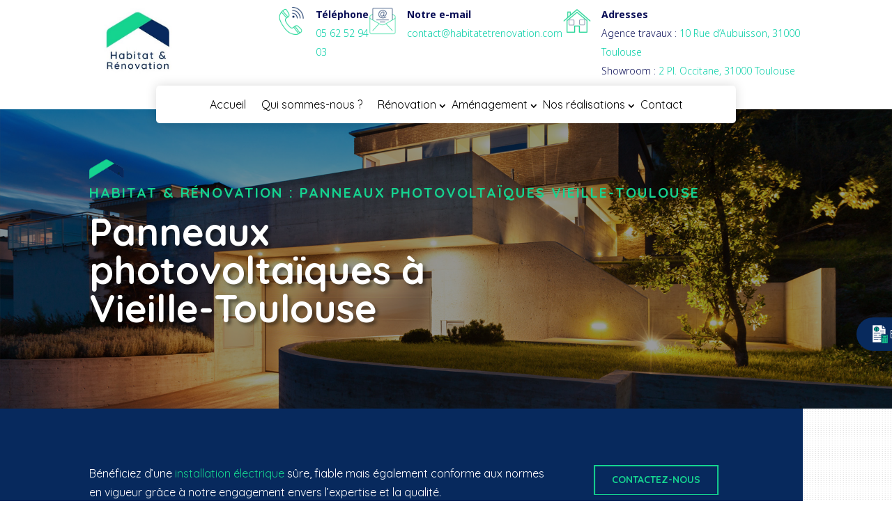

--- FILE ---
content_type: text/html; charset=UTF-8
request_url: https://www.habitatetrenovation.fr/panneaux-photovoltaiques-vieille-toulouse/
body_size: 53144
content:
<!DOCTYPE html>
<html lang="fr-FR">
<head>
	<meta charset="UTF-8" />
<meta http-equiv="X-UA-Compatible" content="IE=edge">
	<link rel="pingback" href="https://www.habitatetrenovation.fr/xmlrpc.php" />

	<script type="text/javascript">
		document.documentElement.className = 'js';
	</script>
	
	<meta name='robots' content='index, follow, max-image-preview:large, max-snippet:-1, max-video-preview:-1' />
<script type="text/javascript">
			let jqueryParams=[],jQuery=function(r){return jqueryParams=[...jqueryParams,r],jQuery},$=function(r){return jqueryParams=[...jqueryParams,r],$};window.jQuery=jQuery,window.$=jQuery;let customHeadScripts=!1;jQuery.fn=jQuery.prototype={},$.fn=jQuery.prototype={},jQuery.noConflict=function(r){if(window.jQuery)return jQuery=window.jQuery,$=window.jQuery,customHeadScripts=!0,jQuery.noConflict},jQuery.ready=function(r){jqueryParams=[...jqueryParams,r]},$.ready=function(r){jqueryParams=[...jqueryParams,r]},jQuery.load=function(r){jqueryParams=[...jqueryParams,r]},$.load=function(r){jqueryParams=[...jqueryParams,r]},jQuery.fn.ready=function(r){jqueryParams=[...jqueryParams,r]},$.fn.ready=function(r){jqueryParams=[...jqueryParams,r]};</script>
	<!-- This site is optimized with the Yoast SEO plugin v26.8 - https://yoast.com/product/yoast-seo-wordpress/ -->
	<title>Panneaux photovoltaïques Vieille-Toulouse | H&amp;R</title>
	<meta name="description" content="Panneaux photovoltaïques Vieille-Toulouse : Nos experts s&#039;occupent de l&#039;installation et de la mise aux normes de vos panneaux photovoltaïques" />
	<link rel="canonical" href="https://www.habitatetrenovation.fr/panneaux-photovoltaiques-vieille-toulouse/" />
	<meta property="og:locale" content="fr_FR" />
	<meta property="og:type" content="article" />
	<meta property="og:title" content="Panneaux photovoltaïques Vieille-Toulouse | H&amp;R" />
	<meta property="og:description" content="Panneaux photovoltaïques Vieille-Toulouse : Nos experts s&#039;occupent de l&#039;installation et de la mise aux normes de vos panneaux photovoltaïques" />
	<meta property="og:url" content="https://www.habitatetrenovation.fr/panneaux-photovoltaiques-vieille-toulouse/" />
	<meta property="og:site_name" content="Habitat &amp; Rénovation" />
	<meta property="article:modified_time" content="2023-12-20T13:19:15+00:00" />
	<meta name="twitter:card" content="summary_large_image" />
	<meta name="twitter:label1" content="Durée de lecture estimée" />
	<meta name="twitter:data1" content="6 minutes" />
	<script type="application/ld+json" class="yoast-schema-graph">{"@context":"https://schema.org","@graph":[{"@type":"WebPage","@id":"https://www.habitatetrenovation.fr/panneaux-photovoltaiques-vieille-toulouse/","url":"https://www.habitatetrenovation.fr/panneaux-photovoltaiques-vieille-toulouse/","name":"Panneaux photovoltaïques Vieille-Toulouse | H&R","isPartOf":{"@id":"https://www.habitatetrenovation.fr/#website"},"datePublished":"2023-12-20T13:14:57+00:00","dateModified":"2023-12-20T13:19:15+00:00","description":"Panneaux photovoltaïques Vieille-Toulouse : Nos experts s'occupent de l'installation et de la mise aux normes de vos panneaux photovoltaïques","breadcrumb":{"@id":"https://www.habitatetrenovation.fr/panneaux-photovoltaiques-vieille-toulouse/#breadcrumb"},"inLanguage":"fr-FR","potentialAction":[{"@type":"ReadAction","target":["https://www.habitatetrenovation.fr/panneaux-photovoltaiques-vieille-toulouse/"]}]},{"@type":"BreadcrumbList","@id":"https://www.habitatetrenovation.fr/panneaux-photovoltaiques-vieille-toulouse/#breadcrumb","itemListElement":[{"@type":"ListItem","position":1,"name":"Accueil","item":"https://www.habitatetrenovation.fr/"},{"@type":"ListItem","position":2,"name":"Panneaux photovoltaïques Vieille-Toulouse"}]},{"@type":"WebSite","@id":"https://www.habitatetrenovation.fr/#website","url":"https://www.habitatetrenovation.fr/","name":"Habitat &amp; Rénovation","description":"","potentialAction":[{"@type":"SearchAction","target":{"@type":"EntryPoint","urlTemplate":"https://www.habitatetrenovation.fr/?s={search_term_string}"},"query-input":{"@type":"PropertyValueSpecification","valueRequired":true,"valueName":"search_term_string"}}],"inLanguage":"fr-FR"}]}</script>
	<!-- / Yoast SEO plugin. -->


<link rel='dns-prefetch' href='//www.google.com' />
<link rel='dns-prefetch' href='//fonts.googleapis.com' />
<link rel="alternate" type="application/rss+xml" title="Habitat &amp; Rénovation &raquo; Flux" href="https://www.habitatetrenovation.fr/feed/" />
<link rel="alternate" type="application/rss+xml" title="Habitat &amp; Rénovation &raquo; Flux des commentaires" href="https://www.habitatetrenovation.fr/comments/feed/" />
<link rel="alternate" title="oEmbed (JSON)" type="application/json+oembed" href="https://www.habitatetrenovation.fr/wp-json/oembed/1.0/embed?url=https%3A%2F%2Fwww.habitatetrenovation.fr%2Fpanneaux-photovoltaiques-vieille-toulouse%2F" />
<link rel="alternate" title="oEmbed (XML)" type="text/xml+oembed" href="https://www.habitatetrenovation.fr/wp-json/oembed/1.0/embed?url=https%3A%2F%2Fwww.habitatetrenovation.fr%2Fpanneaux-photovoltaiques-vieille-toulouse%2F&#038;format=xml" />
		<!-- This site uses the Google Analytics by MonsterInsights plugin v9.11.1 - Using Analytics tracking - https://www.monsterinsights.com/ -->
							<script src="//www.googletagmanager.com/gtag/js?id=G-FFTKLT2F03"  data-cfasync="false" data-wpfc-render="false" type="text/javascript" async></script>
			<script data-cfasync="false" data-wpfc-render="false" type="text/javascript">
				var mi_version = '9.11.1';
				var mi_track_user = true;
				var mi_no_track_reason = '';
								var MonsterInsightsDefaultLocations = {"page_location":"https:\/\/www.habitatetrenovation.fr\/panneaux-photovoltaiques-vieille-toulouse\/"};
								if ( typeof MonsterInsightsPrivacyGuardFilter === 'function' ) {
					var MonsterInsightsLocations = (typeof MonsterInsightsExcludeQuery === 'object') ? MonsterInsightsPrivacyGuardFilter( MonsterInsightsExcludeQuery ) : MonsterInsightsPrivacyGuardFilter( MonsterInsightsDefaultLocations );
				} else {
					var MonsterInsightsLocations = (typeof MonsterInsightsExcludeQuery === 'object') ? MonsterInsightsExcludeQuery : MonsterInsightsDefaultLocations;
				}

								var disableStrs = [
										'ga-disable-G-FFTKLT2F03',
									];

				/* Function to detect opted out users */
				function __gtagTrackerIsOptedOut() {
					for (var index = 0; index < disableStrs.length; index++) {
						if (document.cookie.indexOf(disableStrs[index] + '=true') > -1) {
							return true;
						}
					}

					return false;
				}

				/* Disable tracking if the opt-out cookie exists. */
				if (__gtagTrackerIsOptedOut()) {
					for (var index = 0; index < disableStrs.length; index++) {
						window[disableStrs[index]] = true;
					}
				}

				/* Opt-out function */
				function __gtagTrackerOptout() {
					for (var index = 0; index < disableStrs.length; index++) {
						document.cookie = disableStrs[index] + '=true; expires=Thu, 31 Dec 2099 23:59:59 UTC; path=/';
						window[disableStrs[index]] = true;
					}
				}

				if ('undefined' === typeof gaOptout) {
					function gaOptout() {
						__gtagTrackerOptout();
					}
				}
								window.dataLayer = window.dataLayer || [];

				window.MonsterInsightsDualTracker = {
					helpers: {},
					trackers: {},
				};
				if (mi_track_user) {
					function __gtagDataLayer() {
						dataLayer.push(arguments);
					}

					function __gtagTracker(type, name, parameters) {
						if (!parameters) {
							parameters = {};
						}

						if (parameters.send_to) {
							__gtagDataLayer.apply(null, arguments);
							return;
						}

						if (type === 'event') {
														parameters.send_to = monsterinsights_frontend.v4_id;
							var hookName = name;
							if (typeof parameters['event_category'] !== 'undefined') {
								hookName = parameters['event_category'] + ':' + name;
							}

							if (typeof MonsterInsightsDualTracker.trackers[hookName] !== 'undefined') {
								MonsterInsightsDualTracker.trackers[hookName](parameters);
							} else {
								__gtagDataLayer('event', name, parameters);
							}
							
						} else {
							__gtagDataLayer.apply(null, arguments);
						}
					}

					__gtagTracker('js', new Date());
					__gtagTracker('set', {
						'developer_id.dZGIzZG': true,
											});
					if ( MonsterInsightsLocations.page_location ) {
						__gtagTracker('set', MonsterInsightsLocations);
					}
										__gtagTracker('config', 'G-FFTKLT2F03', {"forceSSL":"true","link_attribution":"true"} );
										window.gtag = __gtagTracker;										(function () {
						/* https://developers.google.com/analytics/devguides/collection/analyticsjs/ */
						/* ga and __gaTracker compatibility shim. */
						var noopfn = function () {
							return null;
						};
						var newtracker = function () {
							return new Tracker();
						};
						var Tracker = function () {
							return null;
						};
						var p = Tracker.prototype;
						p.get = noopfn;
						p.set = noopfn;
						p.send = function () {
							var args = Array.prototype.slice.call(arguments);
							args.unshift('send');
							__gaTracker.apply(null, args);
						};
						var __gaTracker = function () {
							var len = arguments.length;
							if (len === 0) {
								return;
							}
							var f = arguments[len - 1];
							if (typeof f !== 'object' || f === null || typeof f.hitCallback !== 'function') {
								if ('send' === arguments[0]) {
									var hitConverted, hitObject = false, action;
									if ('event' === arguments[1]) {
										if ('undefined' !== typeof arguments[3]) {
											hitObject = {
												'eventAction': arguments[3],
												'eventCategory': arguments[2],
												'eventLabel': arguments[4],
												'value': arguments[5] ? arguments[5] : 1,
											}
										}
									}
									if ('pageview' === arguments[1]) {
										if ('undefined' !== typeof arguments[2]) {
											hitObject = {
												'eventAction': 'page_view',
												'page_path': arguments[2],
											}
										}
									}
									if (typeof arguments[2] === 'object') {
										hitObject = arguments[2];
									}
									if (typeof arguments[5] === 'object') {
										Object.assign(hitObject, arguments[5]);
									}
									if ('undefined' !== typeof arguments[1].hitType) {
										hitObject = arguments[1];
										if ('pageview' === hitObject.hitType) {
											hitObject.eventAction = 'page_view';
										}
									}
									if (hitObject) {
										action = 'timing' === arguments[1].hitType ? 'timing_complete' : hitObject.eventAction;
										hitConverted = mapArgs(hitObject);
										__gtagTracker('event', action, hitConverted);
									}
								}
								return;
							}

							function mapArgs(args) {
								var arg, hit = {};
								var gaMap = {
									'eventCategory': 'event_category',
									'eventAction': 'event_action',
									'eventLabel': 'event_label',
									'eventValue': 'event_value',
									'nonInteraction': 'non_interaction',
									'timingCategory': 'event_category',
									'timingVar': 'name',
									'timingValue': 'value',
									'timingLabel': 'event_label',
									'page': 'page_path',
									'location': 'page_location',
									'title': 'page_title',
									'referrer' : 'page_referrer',
								};
								for (arg in args) {
																		if (!(!args.hasOwnProperty(arg) || !gaMap.hasOwnProperty(arg))) {
										hit[gaMap[arg]] = args[arg];
									} else {
										hit[arg] = args[arg];
									}
								}
								return hit;
							}

							try {
								f.hitCallback();
							} catch (ex) {
							}
						};
						__gaTracker.create = newtracker;
						__gaTracker.getByName = newtracker;
						__gaTracker.getAll = function () {
							return [];
						};
						__gaTracker.remove = noopfn;
						__gaTracker.loaded = true;
						window['__gaTracker'] = __gaTracker;
					})();
									} else {
										console.log("");
					(function () {
						function __gtagTracker() {
							return null;
						}

						window['__gtagTracker'] = __gtagTracker;
						window['gtag'] = __gtagTracker;
					})();
									}
			</script>
							<!-- / Google Analytics by MonsterInsights -->
		<meta content="Divi-enfant v.0.1.0" name="generator"/><link rel='stylesheet' id='forminator-module-css-5535-css' href='https://www.habitatetrenovation.fr/wp-content/uploads/forminator/5535_d9835ee0bce5605b05e33bfb14f29a04/css/style-5535.css?ver=1763378258' type='text/css' media='all' />
<link rel='stylesheet' id='forminator-icons-css' href='https://www.habitatetrenovation.fr/wp-content/plugins/forminator/assets/forminator-ui/css/forminator-icons.min.css?ver=1.50.1' type='text/css' media='all' />
<link rel='stylesheet' id='forminator-utilities-css' href='https://www.habitatetrenovation.fr/wp-content/plugins/forminator/assets/forminator-ui/css/src/forminator-utilities.min.css?ver=1.50.1' type='text/css' media='all' />
<link rel='stylesheet' id='forminator-grid-default-css' href='https://www.habitatetrenovation.fr/wp-content/plugins/forminator/assets/forminator-ui/css/src/grid/forminator-grid.open.min.css?ver=1.50.1' type='text/css' media='all' />
<link rel='stylesheet' id='forminator-forms-default-base-css' href='https://www.habitatetrenovation.fr/wp-content/plugins/forminator/assets/forminator-ui/css/src/form/forminator-form-default.base.min.css?ver=1.50.1' type='text/css' media='all' />
<link rel='stylesheet' id='forminator-forms-default-full-css' href='https://www.habitatetrenovation.fr/wp-content/plugins/forminator/assets/forminator-ui/css/src/form/forminator-form-default.full.min.css?ver=1.50.1' type='text/css' media='all' />
<link rel='stylesheet' id='forminator-forms-default-pagination-css' href='https://www.habitatetrenovation.fr/wp-content/plugins/forminator/assets/forminator-ui/css/src/form/forminator-form-default.pagination.min.css?ver=1.50.1' type='text/css' media='all' />
<link rel='stylesheet' id='intlTelInput-forminator-css-css' href='https://www.habitatetrenovation.fr/wp-content/plugins/forminator/assets/css/intlTelInput.min.css?ver=4.0.3' type='text/css' media='all' />
<link rel='stylesheet' id='buttons-css' href='https://www.habitatetrenovation.fr/wp-includes/css/buttons.min.css?ver=6.9' type='text/css' media='all' />
<link rel='stylesheet' id='twenty20-css' href='https://www.habitatetrenovation.fr/wp-content/plugins/twenty20/assets/css/twenty20.css?ver=2.0.4' type='text/css' media='all' />
<style id='divi-style-parent-inline-inline-css' type='text/css'>
/*!
Theme Name: Divi
Theme URI: http://www.elegantthemes.com/gallery/divi/
Version: 4.27.5
Description: Smart. Flexible. Beautiful. Divi is the most powerful theme in our collection.
Author: Elegant Themes
Author URI: http://www.elegantthemes.com
License: GNU General Public License v2
License URI: http://www.gnu.org/licenses/gpl-2.0.html
*/

a,abbr,acronym,address,applet,b,big,blockquote,body,center,cite,code,dd,del,dfn,div,dl,dt,em,fieldset,font,form,h1,h2,h3,h4,h5,h6,html,i,iframe,img,ins,kbd,label,legend,li,object,ol,p,pre,q,s,samp,small,span,strike,strong,sub,sup,tt,u,ul,var{margin:0;padding:0;border:0;outline:0;font-size:100%;-ms-text-size-adjust:100%;-webkit-text-size-adjust:100%;vertical-align:baseline;background:transparent}body{line-height:1}ol,ul{list-style:none}blockquote,q{quotes:none}blockquote:after,blockquote:before,q:after,q:before{content:"";content:none}blockquote{margin:20px 0 30px;border-left:5px solid;padding-left:20px}:focus{outline:0}del{text-decoration:line-through}pre{overflow:auto;padding:10px}figure{margin:0}table{border-collapse:collapse;border-spacing:0}article,aside,footer,header,hgroup,nav,section{display:block}body{font-family:Open Sans,Arial,sans-serif;font-size:14px;color:#666;background-color:#fff;line-height:1.7em;font-weight:500;-webkit-font-smoothing:antialiased;-moz-osx-font-smoothing:grayscale}body.page-template-page-template-blank-php #page-container{padding-top:0!important}body.et_cover_background{background-size:cover!important;background-position:top!important;background-repeat:no-repeat!important;background-attachment:fixed}a{color:#2ea3f2}a,a:hover{text-decoration:none}p{padding-bottom:1em}p:not(.has-background):last-of-type{padding-bottom:0}p.et_normal_padding{padding-bottom:1em}strong{font-weight:700}cite,em,i{font-style:italic}code,pre{font-family:Courier New,monospace;margin-bottom:10px}ins{text-decoration:none}sub,sup{height:0;line-height:1;position:relative;vertical-align:baseline}sup{bottom:.8em}sub{top:.3em}dl{margin:0 0 1.5em}dl dt{font-weight:700}dd{margin-left:1.5em}blockquote p{padding-bottom:0}embed,iframe,object,video{max-width:100%}h1,h2,h3,h4,h5,h6{color:#333;padding-bottom:10px;line-height:1em;font-weight:500}h1 a,h2 a,h3 a,h4 a,h5 a,h6 a{color:inherit}h1{font-size:30px}h2{font-size:26px}h3{font-size:22px}h4{font-size:18px}h5{font-size:16px}h6{font-size:14px}input{-webkit-appearance:none}input[type=checkbox]{-webkit-appearance:checkbox}input[type=radio]{-webkit-appearance:radio}input.text,input.title,input[type=email],input[type=password],input[type=tel],input[type=text],select,textarea{background-color:#fff;border:1px solid #bbb;padding:2px;color:#4e4e4e}input.text:focus,input.title:focus,input[type=text]:focus,select:focus,textarea:focus{border-color:#2d3940;color:#3e3e3e}input.text,input.title,input[type=text],select,textarea{margin:0}textarea{padding:4px}button,input,select,textarea{font-family:inherit}img{max-width:100%;height:auto}.clear{clear:both}br.clear{margin:0;padding:0}.pagination{clear:both}#et_search_icon:hover,.et-social-icon a:hover,.et_password_protected_form .et_submit_button,.form-submit .et_pb_buttontton.alt.disabled,.nav-single a,.posted_in a{color:#2ea3f2}.et-search-form,blockquote{border-color:#2ea3f2}#main-content{background-color:#fff}.container{width:80%;max-width:1080px;margin:auto;position:relative}body:not(.et-tb) #main-content .container,body:not(.et-tb-has-header) #main-content .container{padding-top:58px}.et_full_width_page #main-content .container:before{display:none}.main_title{margin-bottom:20px}.et_password_protected_form .et_submit_button:hover,.form-submit .et_pb_button:hover{background:rgba(0,0,0,.05)}.et_button_icon_visible .et_pb_button{padding-right:2em;padding-left:.7em}.et_button_icon_visible .et_pb_button:after{opacity:1;margin-left:0}.et_button_left .et_pb_button:hover:after{left:.15em}.et_button_left .et_pb_button:after{margin-left:0;left:1em}.et_button_icon_visible.et_button_left .et_pb_button,.et_button_left .et_pb_button:hover,.et_button_left .et_pb_module .et_pb_button:hover{padding-left:2em;padding-right:.7em}.et_button_icon_visible.et_button_left .et_pb_button:after,.et_button_left .et_pb_button:hover:after{left:.15em}.et_password_protected_form .et_submit_button:hover,.form-submit .et_pb_button:hover{padding:.3em 1em}.et_button_no_icon .et_pb_button:after{display:none}.et_button_no_icon.et_button_icon_visible.et_button_left .et_pb_button,.et_button_no_icon.et_button_left .et_pb_button:hover,.et_button_no_icon .et_pb_button,.et_button_no_icon .et_pb_button:hover{padding:.3em 1em!important}.et_button_custom_icon .et_pb_button:after{line-height:1.7em}.et_button_custom_icon.et_button_icon_visible .et_pb_button:after,.et_button_custom_icon .et_pb_button:hover:after{margin-left:.3em}#left-area .post_format-post-format-gallery .wp-block-gallery:first-of-type{padding:0;margin-bottom:-16px}.entry-content table:not(.variations){border:1px solid #eee;margin:0 0 15px;text-align:left;width:100%}.entry-content thead th,.entry-content tr th{color:#555;font-weight:700;padding:9px 24px}.entry-content tr td{border-top:1px solid #eee;padding:6px 24px}#left-area ul,.entry-content ul,.et-l--body ul,.et-l--footer ul,.et-l--header ul{list-style-type:disc;padding:0 0 23px 1em;line-height:26px}#left-area ol,.entry-content ol,.et-l--body ol,.et-l--footer ol,.et-l--header ol{list-style-type:decimal;list-style-position:inside;padding:0 0 23px;line-height:26px}#left-area ul li ul,.entry-content ul li ol{padding:2px 0 2px 20px}#left-area ol li ul,.entry-content ol li ol,.et-l--body ol li ol,.et-l--footer ol li ol,.et-l--header ol li ol{padding:2px 0 2px 35px}#left-area ul.wp-block-gallery{display:-webkit-box;display:-ms-flexbox;display:flex;-ms-flex-wrap:wrap;flex-wrap:wrap;list-style-type:none;padding:0}#left-area ul.products{padding:0!important;line-height:1.7!important;list-style:none!important}.gallery-item a{display:block}.gallery-caption,.gallery-item a{width:90%}#wpadminbar{z-index:100001}#left-area .post-meta{font-size:14px;padding-bottom:15px}#left-area .post-meta a{text-decoration:none;color:#666}#left-area .et_featured_image{padding-bottom:7px}.single .post{padding-bottom:25px}body.single .et_audio_content{margin-bottom:-6px}.nav-single a{text-decoration:none;color:#2ea3f2;font-size:14px;font-weight:400}.nav-previous{float:left}.nav-next{float:right}.et_password_protected_form p input{background-color:#eee;border:none!important;width:100%!important;border-radius:0!important;font-size:14px;color:#999!important;padding:16px!important;-webkit-box-sizing:border-box;box-sizing:border-box}.et_password_protected_form label{display:none}.et_password_protected_form .et_submit_button{font-family:inherit;display:block;float:right;margin:8px auto 0;cursor:pointer}.post-password-required p.nocomments.container{max-width:100%}.post-password-required p.nocomments.container:before{display:none}.aligncenter,div.post .new-post .aligncenter{display:block;margin-left:auto;margin-right:auto}.wp-caption{border:1px solid #ddd;text-align:center;background-color:#f3f3f3;margin-bottom:10px;max-width:96%;padding:8px}.wp-caption.alignleft{margin:0 30px 20px 0}.wp-caption.alignright{margin:0 0 20px 30px}.wp-caption img{margin:0;padding:0;border:0}.wp-caption p.wp-caption-text{font-size:12px;padding:0 4px 5px;margin:0}.alignright{float:right}.alignleft{float:left}img.alignleft{display:inline;float:left;margin-right:15px}img.alignright{display:inline;float:right;margin-left:15px}.page.et_pb_pagebuilder_layout #main-content{background-color:transparent}body #main-content .et_builder_inner_content>h1,body #main-content .et_builder_inner_content>h2,body #main-content .et_builder_inner_content>h3,body #main-content .et_builder_inner_content>h4,body #main-content .et_builder_inner_content>h5,body #main-content .et_builder_inner_content>h6{line-height:1.4em}body #main-content .et_builder_inner_content>p{line-height:1.7em}.wp-block-pullquote{margin:20px 0 30px}.wp-block-pullquote.has-background blockquote{border-left:none}.wp-block-group.has-background{padding:1.5em 1.5em .5em}@media (min-width:981px){#left-area{width:79.125%;padding-bottom:23px}#main-content .container:before{content:"";position:absolute;top:0;height:100%;width:1px;background-color:#e2e2e2}.et_full_width_page #left-area,.et_no_sidebar #left-area{float:none;width:100%!important}.et_full_width_page #left-area{padding-bottom:0}.et_no_sidebar #main-content .container:before{display:none}}@media (max-width:980px){#page-container{padding-top:80px}.et-tb #page-container,.et-tb-has-header #page-container{padding-top:0!important}#left-area,#sidebar{width:100%!important}#main-content .container:before{display:none!important}.et_full_width_page .et_gallery_item:nth-child(4n+1){clear:none}}@media print{#page-container{padding-top:0!important}}#wp-admin-bar-et-use-visual-builder a:before{font-family:ETmodules!important;content:"\e625";font-size:30px!important;width:28px;margin-top:-3px;color:#974df3!important}#wp-admin-bar-et-use-visual-builder:hover a:before{color:#fff!important}#wp-admin-bar-et-use-visual-builder:hover a,#wp-admin-bar-et-use-visual-builder a:hover{transition:background-color .5s ease;-webkit-transition:background-color .5s ease;-moz-transition:background-color .5s ease;background-color:#7e3bd0!important;color:#fff!important}* html .clearfix,:first-child+html .clearfix{zoom:1}.iphone .et_pb_section_video_bg video::-webkit-media-controls-start-playback-button{display:none!important;-webkit-appearance:none}.et_mobile_device .et_pb_section_parallax .et_pb_parallax_css{background-attachment:scroll}.et-social-facebook a.icon:before{content:"\e093"}.et-social-twitter a.icon:before{content:"\e094"}.et-social-google-plus a.icon:before{content:"\e096"}.et-social-instagram a.icon:before{content:"\e09a"}.et-social-rss a.icon:before{content:"\e09e"}.ai1ec-single-event:after{content:" ";display:table;clear:both}.evcal_event_details .evcal_evdata_cell .eventon_details_shading_bot.eventon_details_shading_bot{z-index:3}.wp-block-divi-layout{margin-bottom:1em}*{-webkit-box-sizing:border-box;box-sizing:border-box}#et-info-email:before,#et-info-phone:before,#et_search_icon:before,.comment-reply-link:after,.et-cart-info span:before,.et-pb-arrow-next:before,.et-pb-arrow-prev:before,.et-social-icon a:before,.et_audio_container .mejs-playpause-button button:before,.et_audio_container .mejs-volume-button button:before,.et_overlay:before,.et_password_protected_form .et_submit_button:after,.et_pb_button:after,.et_pb_contact_reset:after,.et_pb_contact_submit:after,.et_pb_font_icon:before,.et_pb_newsletter_button:after,.et_pb_pricing_table_button:after,.et_pb_promo_button:after,.et_pb_testimonial:before,.et_pb_toggle_title:before,.form-submit .et_pb_button:after,.mobile_menu_bar:before,a.et_pb_more_button:after{font-family:ETmodules!important;speak:none;font-style:normal;font-weight:400;-webkit-font-feature-settings:normal;font-feature-settings:normal;font-variant:normal;text-transform:none;line-height:1;-webkit-font-smoothing:antialiased;-moz-osx-font-smoothing:grayscale;text-shadow:0 0;direction:ltr}.et-pb-icon,.et_pb_custom_button_icon.et_pb_button:after,.et_pb_login .et_pb_custom_button_icon.et_pb_button:after,.et_pb_woo_custom_button_icon .button.et_pb_custom_button_icon.et_pb_button:after,.et_pb_woo_custom_button_icon .button.et_pb_custom_button_icon.et_pb_button:hover:after{content:attr(data-icon)}.et-pb-icon{font-family:ETmodules;speak:none;font-weight:400;-webkit-font-feature-settings:normal;font-feature-settings:normal;font-variant:normal;text-transform:none;line-height:1;-webkit-font-smoothing:antialiased;font-size:96px;font-style:normal;display:inline-block;-webkit-box-sizing:border-box;box-sizing:border-box;direction:ltr}#et-ajax-saving{display:none;-webkit-transition:background .3s,-webkit-box-shadow .3s;transition:background .3s,-webkit-box-shadow .3s;transition:background .3s,box-shadow .3s;transition:background .3s,box-shadow .3s,-webkit-box-shadow .3s;-webkit-box-shadow:rgba(0,139,219,.247059) 0 0 60px;box-shadow:0 0 60px rgba(0,139,219,.247059);position:fixed;top:50%;left:50%;width:50px;height:50px;background:#fff;border-radius:50px;margin:-25px 0 0 -25px;z-index:999999;text-align:center}#et-ajax-saving img{margin:9px}.et-safe-mode-indicator,.et-safe-mode-indicator:focus,.et-safe-mode-indicator:hover{-webkit-box-shadow:0 5px 10px rgba(41,196,169,.15);box-shadow:0 5px 10px rgba(41,196,169,.15);background:#29c4a9;color:#fff;font-size:14px;font-weight:600;padding:12px;line-height:16px;border-radius:3px;position:fixed;bottom:30px;right:30px;z-index:999999;text-decoration:none;font-family:Open Sans,sans-serif;-webkit-font-smoothing:antialiased;-moz-osx-font-smoothing:grayscale}.et_pb_button{font-size:20px;font-weight:500;padding:.3em 1em;line-height:1.7em!important;background-color:transparent;background-size:cover;background-position:50%;background-repeat:no-repeat;border:2px solid;border-radius:3px;-webkit-transition-duration:.2s;transition-duration:.2s;-webkit-transition-property:all!important;transition-property:all!important}.et_pb_button,.et_pb_button_inner{position:relative}.et_pb_button:hover,.et_pb_module .et_pb_button:hover{border:2px solid transparent;padding:.3em 2em .3em .7em}.et_pb_button:hover{background-color:hsla(0,0%,100%,.2)}.et_pb_bg_layout_light.et_pb_button:hover,.et_pb_bg_layout_light .et_pb_button:hover{background-color:rgba(0,0,0,.05)}.et_pb_button:after,.et_pb_button:before{font-size:32px;line-height:1em;content:"\35";opacity:0;position:absolute;margin-left:-1em;-webkit-transition:all .2s;transition:all .2s;text-transform:none;-webkit-font-feature-settings:"kern" off;font-feature-settings:"kern" off;font-variant:none;font-style:normal;font-weight:400;text-shadow:none}.et_pb_button.et_hover_enabled:hover:after,.et_pb_button.et_pb_hovered:hover:after{-webkit-transition:none!important;transition:none!important}.et_pb_button:before{display:none}.et_pb_button:hover:after{opacity:1;margin-left:0}.et_pb_column_1_3 h1,.et_pb_column_1_4 h1,.et_pb_column_1_5 h1,.et_pb_column_1_6 h1,.et_pb_column_2_5 h1{font-size:26px}.et_pb_column_1_3 h2,.et_pb_column_1_4 h2,.et_pb_column_1_5 h2,.et_pb_column_1_6 h2,.et_pb_column_2_5 h2{font-size:23px}.et_pb_column_1_3 h3,.et_pb_column_1_4 h3,.et_pb_column_1_5 h3,.et_pb_column_1_6 h3,.et_pb_column_2_5 h3{font-size:20px}.et_pb_column_1_3 h4,.et_pb_column_1_4 h4,.et_pb_column_1_5 h4,.et_pb_column_1_6 h4,.et_pb_column_2_5 h4{font-size:18px}.et_pb_column_1_3 h5,.et_pb_column_1_4 h5,.et_pb_column_1_5 h5,.et_pb_column_1_6 h5,.et_pb_column_2_5 h5{font-size:16px}.et_pb_column_1_3 h6,.et_pb_column_1_4 h6,.et_pb_column_1_5 h6,.et_pb_column_1_6 h6,.et_pb_column_2_5 h6{font-size:15px}.et_pb_bg_layout_dark,.et_pb_bg_layout_dark h1,.et_pb_bg_layout_dark h2,.et_pb_bg_layout_dark h3,.et_pb_bg_layout_dark h4,.et_pb_bg_layout_dark h5,.et_pb_bg_layout_dark h6{color:#fff!important}.et_pb_module.et_pb_text_align_left{text-align:left}.et_pb_module.et_pb_text_align_center{text-align:center}.et_pb_module.et_pb_text_align_right{text-align:right}.et_pb_module.et_pb_text_align_justified{text-align:justify}.clearfix:after{visibility:hidden;display:block;font-size:0;content:" ";clear:both;height:0}.et_pb_bg_layout_light .et_pb_more_button{color:#2ea3f2}.et_builder_inner_content{position:relative;z-index:1}header .et_builder_inner_content{z-index:2}.et_pb_css_mix_blend_mode_passthrough{mix-blend-mode:unset!important}.et_pb_image_container{margin:-20px -20px 29px}.et_pb_module_inner{position:relative}.et_hover_enabled_preview{z-index:2}.et_hover_enabled:hover{position:relative;z-index:2}.et_pb_all_tabs,.et_pb_module,.et_pb_posts_nav a,.et_pb_tab,.et_pb_with_background{position:relative;background-size:cover;background-position:50%;background-repeat:no-repeat}.et_pb_background_mask,.et_pb_background_pattern{bottom:0;left:0;position:absolute;right:0;top:0}.et_pb_background_mask{background-size:calc(100% + 2px) calc(100% + 2px);background-repeat:no-repeat;background-position:50%;overflow:hidden}.et_pb_background_pattern{background-position:0 0;background-repeat:repeat}.et_pb_with_border{position:relative;border:0 solid #333}.post-password-required .et_pb_row{padding:0;width:100%}.post-password-required .et_password_protected_form{min-height:0}body.et_pb_pagebuilder_layout.et_pb_show_title .post-password-required .et_password_protected_form h1,body:not(.et_pb_pagebuilder_layout) .post-password-required .et_password_protected_form h1{display:none}.et_pb_no_bg{padding:0!important}.et_overlay.et_pb_inline_icon:before,.et_pb_inline_icon:before{content:attr(data-icon)}.et_pb_more_button{color:inherit;text-shadow:none;text-decoration:none;display:inline-block;margin-top:20px}.et_parallax_bg_wrap{overflow:hidden;position:absolute;top:0;right:0;bottom:0;left:0}.et_parallax_bg{background-repeat:no-repeat;background-position:top;background-size:cover;position:absolute;bottom:0;left:0;width:100%;height:100%;display:block}.et_parallax_bg.et_parallax_bg__hover,.et_parallax_bg.et_parallax_bg_phone,.et_parallax_bg.et_parallax_bg_tablet,.et_parallax_gradient.et_parallax_gradient__hover,.et_parallax_gradient.et_parallax_gradient_phone,.et_parallax_gradient.et_parallax_gradient_tablet,.et_pb_section_parallax_hover:hover .et_parallax_bg:not(.et_parallax_bg__hover),.et_pb_section_parallax_hover:hover .et_parallax_gradient:not(.et_parallax_gradient__hover){display:none}.et_pb_section_parallax_hover:hover .et_parallax_bg.et_parallax_bg__hover,.et_pb_section_parallax_hover:hover .et_parallax_gradient.et_parallax_gradient__hover{display:block}.et_parallax_gradient{bottom:0;display:block;left:0;position:absolute;right:0;top:0}.et_pb_module.et_pb_section_parallax,.et_pb_posts_nav a.et_pb_section_parallax,.et_pb_tab.et_pb_section_parallax{position:relative}.et_pb_section_parallax .et_pb_parallax_css,.et_pb_slides .et_parallax_bg.et_pb_parallax_css{background-attachment:fixed}body.et-bfb .et_pb_section_parallax .et_pb_parallax_css,body.et-bfb .et_pb_slides .et_parallax_bg.et_pb_parallax_css{background-attachment:scroll;bottom:auto}.et_pb_section_parallax.et_pb_column .et_pb_module,.et_pb_section_parallax.et_pb_row .et_pb_column,.et_pb_section_parallax.et_pb_row .et_pb_module{z-index:9;position:relative}.et_pb_more_button:hover:after{opacity:1;margin-left:0}.et_pb_preload .et_pb_section_video_bg,.et_pb_preload>div{visibility:hidden}.et_pb_preload,.et_pb_section.et_pb_section_video.et_pb_preload{position:relative;background:#464646!important}.et_pb_preload:before{content:"";position:absolute;top:50%;left:50%;background:url(https://www.habitatetrenovation.fr/wp-content/themes/Divi/includes/builder/styles/images/preloader.gif) no-repeat;border-radius:32px;width:32px;height:32px;margin:-16px 0 0 -16px}.box-shadow-overlay{position:absolute;top:0;left:0;width:100%;height:100%;z-index:10;pointer-events:none}.et_pb_section>.box-shadow-overlay~.et_pb_row{z-index:11}body.safari .section_has_divider{will-change:transform}.et_pb_row>.box-shadow-overlay{z-index:8}.has-box-shadow-overlay{position:relative}.et_clickable{cursor:pointer}.screen-reader-text{border:0;clip:rect(1px,1px,1px,1px);-webkit-clip-path:inset(50%);clip-path:inset(50%);height:1px;margin:-1px;overflow:hidden;padding:0;position:absolute!important;width:1px;word-wrap:normal!important}.et_multi_view_hidden,.et_multi_view_hidden_image{display:none!important}@keyframes multi-view-image-fade{0%{opacity:0}10%{opacity:.1}20%{opacity:.2}30%{opacity:.3}40%{opacity:.4}50%{opacity:.5}60%{opacity:.6}70%{opacity:.7}80%{opacity:.8}90%{opacity:.9}to{opacity:1}}.et_multi_view_image__loading{visibility:hidden}.et_multi_view_image__loaded{-webkit-animation:multi-view-image-fade .5s;animation:multi-view-image-fade .5s}#et-pb-motion-effects-offset-tracker{visibility:hidden!important;opacity:0;position:absolute;top:0;left:0}.et-pb-before-scroll-animation{opacity:0}header.et-l.et-l--header:after{clear:both;display:block;content:""}.et_pb_module{-webkit-animation-timing-function:linear;animation-timing-function:linear;-webkit-animation-duration:.2s;animation-duration:.2s}@-webkit-keyframes fadeBottom{0%{opacity:0;-webkit-transform:translateY(10%);transform:translateY(10%)}to{opacity:1;-webkit-transform:translateY(0);transform:translateY(0)}}@keyframes fadeBottom{0%{opacity:0;-webkit-transform:translateY(10%);transform:translateY(10%)}to{opacity:1;-webkit-transform:translateY(0);transform:translateY(0)}}@-webkit-keyframes fadeLeft{0%{opacity:0;-webkit-transform:translateX(-10%);transform:translateX(-10%)}to{opacity:1;-webkit-transform:translateX(0);transform:translateX(0)}}@keyframes fadeLeft{0%{opacity:0;-webkit-transform:translateX(-10%);transform:translateX(-10%)}to{opacity:1;-webkit-transform:translateX(0);transform:translateX(0)}}@-webkit-keyframes fadeRight{0%{opacity:0;-webkit-transform:translateX(10%);transform:translateX(10%)}to{opacity:1;-webkit-transform:translateX(0);transform:translateX(0)}}@keyframes fadeRight{0%{opacity:0;-webkit-transform:translateX(10%);transform:translateX(10%)}to{opacity:1;-webkit-transform:translateX(0);transform:translateX(0)}}@-webkit-keyframes fadeTop{0%{opacity:0;-webkit-transform:translateY(-10%);transform:translateY(-10%)}to{opacity:1;-webkit-transform:translateX(0);transform:translateX(0)}}@keyframes fadeTop{0%{opacity:0;-webkit-transform:translateY(-10%);transform:translateY(-10%)}to{opacity:1;-webkit-transform:translateX(0);transform:translateX(0)}}@-webkit-keyframes fadeIn{0%{opacity:0}to{opacity:1}}@keyframes fadeIn{0%{opacity:0}to{opacity:1}}.et-waypoint:not(.et_pb_counters){opacity:0}@media (min-width:981px){.et_pb_section.et_section_specialty div.et_pb_row .et_pb_column .et_pb_column .et_pb_module.et-last-child,.et_pb_section.et_section_specialty div.et_pb_row .et_pb_column .et_pb_column .et_pb_module:last-child,.et_pb_section.et_section_specialty div.et_pb_row .et_pb_column .et_pb_row_inner .et_pb_column .et_pb_module.et-last-child,.et_pb_section.et_section_specialty div.et_pb_row .et_pb_column .et_pb_row_inner .et_pb_column .et_pb_module:last-child,.et_pb_section div.et_pb_row .et_pb_column .et_pb_module.et-last-child,.et_pb_section div.et_pb_row .et_pb_column .et_pb_module:last-child{margin-bottom:0}}@media (max-width:980px){.et_overlay.et_pb_inline_icon_tablet:before,.et_pb_inline_icon_tablet:before{content:attr(data-icon-tablet)}.et_parallax_bg.et_parallax_bg_tablet_exist,.et_parallax_gradient.et_parallax_gradient_tablet_exist{display:none}.et_parallax_bg.et_parallax_bg_tablet,.et_parallax_gradient.et_parallax_gradient_tablet{display:block}.et_pb_column .et_pb_module{margin-bottom:30px}.et_pb_row .et_pb_column .et_pb_module.et-last-child,.et_pb_row .et_pb_column .et_pb_module:last-child,.et_section_specialty .et_pb_row .et_pb_column .et_pb_module.et-last-child,.et_section_specialty .et_pb_row .et_pb_column .et_pb_module:last-child{margin-bottom:0}.et_pb_more_button{display:inline-block!important}.et_pb_bg_layout_light_tablet.et_pb_button,.et_pb_bg_layout_light_tablet.et_pb_module.et_pb_button,.et_pb_bg_layout_light_tablet .et_pb_more_button{color:#2ea3f2}.et_pb_bg_layout_light_tablet .et_pb_forgot_password a{color:#666}.et_pb_bg_layout_light_tablet h1,.et_pb_bg_layout_light_tablet h2,.et_pb_bg_layout_light_tablet h3,.et_pb_bg_layout_light_tablet h4,.et_pb_bg_layout_light_tablet h5,.et_pb_bg_layout_light_tablet h6{color:#333!important}.et_pb_module .et_pb_bg_layout_light_tablet.et_pb_button{color:#2ea3f2!important}.et_pb_bg_layout_light_tablet{color:#666!important}.et_pb_bg_layout_dark_tablet,.et_pb_bg_layout_dark_tablet h1,.et_pb_bg_layout_dark_tablet h2,.et_pb_bg_layout_dark_tablet h3,.et_pb_bg_layout_dark_tablet h4,.et_pb_bg_layout_dark_tablet h5,.et_pb_bg_layout_dark_tablet h6{color:#fff!important}.et_pb_bg_layout_dark_tablet.et_pb_button,.et_pb_bg_layout_dark_tablet.et_pb_module.et_pb_button,.et_pb_bg_layout_dark_tablet .et_pb_more_button{color:inherit}.et_pb_bg_layout_dark_tablet .et_pb_forgot_password a{color:#fff}.et_pb_module.et_pb_text_align_left-tablet{text-align:left}.et_pb_module.et_pb_text_align_center-tablet{text-align:center}.et_pb_module.et_pb_text_align_right-tablet{text-align:right}.et_pb_module.et_pb_text_align_justified-tablet{text-align:justify}}@media (max-width:767px){.et_pb_more_button{display:inline-block!important}.et_overlay.et_pb_inline_icon_phone:before,.et_pb_inline_icon_phone:before{content:attr(data-icon-phone)}.et_parallax_bg.et_parallax_bg_phone_exist,.et_parallax_gradient.et_parallax_gradient_phone_exist{display:none}.et_parallax_bg.et_parallax_bg_phone,.et_parallax_gradient.et_parallax_gradient_phone{display:block}.et-hide-mobile{display:none!important}.et_pb_bg_layout_light_phone.et_pb_button,.et_pb_bg_layout_light_phone.et_pb_module.et_pb_button,.et_pb_bg_layout_light_phone .et_pb_more_button{color:#2ea3f2}.et_pb_bg_layout_light_phone .et_pb_forgot_password a{color:#666}.et_pb_bg_layout_light_phone h1,.et_pb_bg_layout_light_phone h2,.et_pb_bg_layout_light_phone h3,.et_pb_bg_layout_light_phone h4,.et_pb_bg_layout_light_phone h5,.et_pb_bg_layout_light_phone h6{color:#333!important}.et_pb_module .et_pb_bg_layout_light_phone.et_pb_button{color:#2ea3f2!important}.et_pb_bg_layout_light_phone{color:#666!important}.et_pb_bg_layout_dark_phone,.et_pb_bg_layout_dark_phone h1,.et_pb_bg_layout_dark_phone h2,.et_pb_bg_layout_dark_phone h3,.et_pb_bg_layout_dark_phone h4,.et_pb_bg_layout_dark_phone h5,.et_pb_bg_layout_dark_phone h6{color:#fff!important}.et_pb_bg_layout_dark_phone.et_pb_button,.et_pb_bg_layout_dark_phone.et_pb_module.et_pb_button,.et_pb_bg_layout_dark_phone .et_pb_more_button{color:inherit}.et_pb_module .et_pb_bg_layout_dark_phone.et_pb_button{color:#fff!important}.et_pb_bg_layout_dark_phone .et_pb_forgot_password a{color:#fff}.et_pb_module.et_pb_text_align_left-phone{text-align:left}.et_pb_module.et_pb_text_align_center-phone{text-align:center}.et_pb_module.et_pb_text_align_right-phone{text-align:right}.et_pb_module.et_pb_text_align_justified-phone{text-align:justify}}@media (max-width:479px){a.et_pb_more_button{display:block}}@media (min-width:768px) and (max-width:980px){[data-et-multi-view-load-tablet-hidden=true]:not(.et_multi_view_swapped){display:none!important}}@media (max-width:767px){[data-et-multi-view-load-phone-hidden=true]:not(.et_multi_view_swapped){display:none!important}}.et_pb_menu.et_pb_menu--style-inline_centered_logo .et_pb_menu__menu nav ul{-webkit-box-pack:center;-ms-flex-pack:center;justify-content:center}@-webkit-keyframes multi-view-image-fade{0%{-webkit-transform:scale(1);transform:scale(1);opacity:1}50%{-webkit-transform:scale(1.01);transform:scale(1.01);opacity:1}to{-webkit-transform:scale(1);transform:scale(1);opacity:1}}
/*# sourceURL=divi-style-parent-inline-inline-css */
</style>
<style id='divi-dynamic-critical-inline-css' type='text/css'>
@font-face{font-family:ETmodules;font-display:block;src:url(//www.habitatetrenovation.fr/wp-content/themes/Divi/core/admin/fonts/modules/all/modules.eot);src:url(//www.habitatetrenovation.fr/wp-content/themes/Divi/core/admin/fonts/modules/all/modules.eot?#iefix) format("embedded-opentype"),url(//www.habitatetrenovation.fr/wp-content/themes/Divi/core/admin/fonts/modules/all/modules.woff) format("woff"),url(//www.habitatetrenovation.fr/wp-content/themes/Divi/core/admin/fonts/modules/all/modules.ttf) format("truetype"),url(//www.habitatetrenovation.fr/wp-content/themes/Divi/core/admin/fonts/modules/all/modules.svg#ETmodules) format("svg");font-weight:400;font-style:normal}
@font-face{font-family:FontAwesome;font-style:normal;font-weight:400;font-display:block;src:url(//www.habitatetrenovation.fr/wp-content/themes/Divi/core/admin/fonts/fontawesome/fa-regular-400.eot);src:url(//www.habitatetrenovation.fr/wp-content/themes/Divi/core/admin/fonts/fontawesome/fa-regular-400.eot?#iefix) format("embedded-opentype"),url(//www.habitatetrenovation.fr/wp-content/themes/Divi/core/admin/fonts/fontawesome/fa-regular-400.woff2) format("woff2"),url(//www.habitatetrenovation.fr/wp-content/themes/Divi/core/admin/fonts/fontawesome/fa-regular-400.woff) format("woff"),url(//www.habitatetrenovation.fr/wp-content/themes/Divi/core/admin/fonts/fontawesome/fa-regular-400.ttf) format("truetype"),url(//www.habitatetrenovation.fr/wp-content/themes/Divi/core/admin/fonts/fontawesome/fa-regular-400.svg#fontawesome) format("svg")}@font-face{font-family:FontAwesome;font-style:normal;font-weight:900;font-display:block;src:url(//www.habitatetrenovation.fr/wp-content/themes/Divi/core/admin/fonts/fontawesome/fa-solid-900.eot);src:url(//www.habitatetrenovation.fr/wp-content/themes/Divi/core/admin/fonts/fontawesome/fa-solid-900.eot?#iefix) format("embedded-opentype"),url(//www.habitatetrenovation.fr/wp-content/themes/Divi/core/admin/fonts/fontawesome/fa-solid-900.woff2) format("woff2"),url(//www.habitatetrenovation.fr/wp-content/themes/Divi/core/admin/fonts/fontawesome/fa-solid-900.woff) format("woff"),url(//www.habitatetrenovation.fr/wp-content/themes/Divi/core/admin/fonts/fontawesome/fa-solid-900.ttf) format("truetype"),url(//www.habitatetrenovation.fr/wp-content/themes/Divi/core/admin/fonts/fontawesome/fa-solid-900.svg#fontawesome) format("svg")}@font-face{font-family:FontAwesome;font-style:normal;font-weight:400;font-display:block;src:url(//www.habitatetrenovation.fr/wp-content/themes/Divi/core/admin/fonts/fontawesome/fa-brands-400.eot);src:url(//www.habitatetrenovation.fr/wp-content/themes/Divi/core/admin/fonts/fontawesome/fa-brands-400.eot?#iefix) format("embedded-opentype"),url(//www.habitatetrenovation.fr/wp-content/themes/Divi/core/admin/fonts/fontawesome/fa-brands-400.woff2) format("woff2"),url(//www.habitatetrenovation.fr/wp-content/themes/Divi/core/admin/fonts/fontawesome/fa-brands-400.woff) format("woff"),url(//www.habitatetrenovation.fr/wp-content/themes/Divi/core/admin/fonts/fontawesome/fa-brands-400.ttf) format("truetype"),url(//www.habitatetrenovation.fr/wp-content/themes/Divi/core/admin/fonts/fontawesome/fa-brands-400.svg#fontawesome) format("svg")}
@media (min-width:981px){.et_pb_gutters3 .et_pb_column,.et_pb_gutters3.et_pb_row .et_pb_column{margin-right:5.5%}.et_pb_gutters3 .et_pb_column_4_4,.et_pb_gutters3.et_pb_row .et_pb_column_4_4{width:100%}.et_pb_gutters3 .et_pb_column_4_4 .et_pb_module,.et_pb_gutters3.et_pb_row .et_pb_column_4_4 .et_pb_module{margin-bottom:2.75%}.et_pb_gutters3 .et_pb_column_3_4,.et_pb_gutters3.et_pb_row .et_pb_column_3_4{width:73.625%}.et_pb_gutters3 .et_pb_column_3_4 .et_pb_module,.et_pb_gutters3.et_pb_row .et_pb_column_3_4 .et_pb_module{margin-bottom:3.735%}.et_pb_gutters3 .et_pb_column_2_3,.et_pb_gutters3.et_pb_row .et_pb_column_2_3{width:64.833%}.et_pb_gutters3 .et_pb_column_2_3 .et_pb_module,.et_pb_gutters3.et_pb_row .et_pb_column_2_3 .et_pb_module{margin-bottom:4.242%}.et_pb_gutters3 .et_pb_column_3_5,.et_pb_gutters3.et_pb_row .et_pb_column_3_5{width:57.8%}.et_pb_gutters3 .et_pb_column_3_5 .et_pb_module,.et_pb_gutters3.et_pb_row .et_pb_column_3_5 .et_pb_module{margin-bottom:4.758%}.et_pb_gutters3 .et_pb_column_1_2,.et_pb_gutters3.et_pb_row .et_pb_column_1_2{width:47.25%}.et_pb_gutters3 .et_pb_column_1_2 .et_pb_module,.et_pb_gutters3.et_pb_row .et_pb_column_1_2 .et_pb_module{margin-bottom:5.82%}.et_pb_gutters3 .et_pb_column_2_5,.et_pb_gutters3.et_pb_row .et_pb_column_2_5{width:36.7%}.et_pb_gutters3 .et_pb_column_2_5 .et_pb_module,.et_pb_gutters3.et_pb_row .et_pb_column_2_5 .et_pb_module{margin-bottom:7.493%}.et_pb_gutters3 .et_pb_column_1_3,.et_pb_gutters3.et_pb_row .et_pb_column_1_3{width:29.6667%}.et_pb_gutters3 .et_pb_column_1_3 .et_pb_module,.et_pb_gutters3.et_pb_row .et_pb_column_1_3 .et_pb_module{margin-bottom:9.27%}.et_pb_gutters3 .et_pb_column_1_4,.et_pb_gutters3.et_pb_row .et_pb_column_1_4{width:20.875%}.et_pb_gutters3 .et_pb_column_1_4 .et_pb_module,.et_pb_gutters3.et_pb_row .et_pb_column_1_4 .et_pb_module{margin-bottom:13.174%}.et_pb_gutters3 .et_pb_column_1_5,.et_pb_gutters3.et_pb_row .et_pb_column_1_5{width:15.6%}.et_pb_gutters3 .et_pb_column_1_5 .et_pb_module,.et_pb_gutters3.et_pb_row .et_pb_column_1_5 .et_pb_module{margin-bottom:17.628%}.et_pb_gutters3 .et_pb_column_1_6,.et_pb_gutters3.et_pb_row .et_pb_column_1_6{width:12.0833%}.et_pb_gutters3 .et_pb_column_1_6 .et_pb_module,.et_pb_gutters3.et_pb_row .et_pb_column_1_6 .et_pb_module{margin-bottom:22.759%}.et_pb_gutters3 .et_full_width_page.woocommerce-page ul.products li.product{width:20.875%;margin-right:5.5%;margin-bottom:5.5%}.et_pb_gutters3.et_left_sidebar.woocommerce-page #main-content ul.products li.product,.et_pb_gutters3.et_right_sidebar.woocommerce-page #main-content ul.products li.product{width:28.353%;margin-right:7.47%}.et_pb_gutters3.et_left_sidebar.woocommerce-page #main-content ul.products.columns-1 li.product,.et_pb_gutters3.et_right_sidebar.woocommerce-page #main-content ul.products.columns-1 li.product{width:100%;margin-right:0}.et_pb_gutters3.et_left_sidebar.woocommerce-page #main-content ul.products.columns-2 li.product,.et_pb_gutters3.et_right_sidebar.woocommerce-page #main-content ul.products.columns-2 li.product{width:48%;margin-right:4%}.et_pb_gutters3.et_left_sidebar.woocommerce-page #main-content ul.products.columns-2 li:nth-child(2n+2),.et_pb_gutters3.et_right_sidebar.woocommerce-page #main-content ul.products.columns-2 li:nth-child(2n+2){margin-right:0}.et_pb_gutters3.et_left_sidebar.woocommerce-page #main-content ul.products.columns-2 li:nth-child(3n+1),.et_pb_gutters3.et_right_sidebar.woocommerce-page #main-content ul.products.columns-2 li:nth-child(3n+1){clear:none}}
@media (min-width:981px){.et_pb_gutter.et_pb_gutters2 #left-area{width:77.25%}.et_pb_gutter.et_pb_gutters2 #sidebar{width:22.75%}.et_pb_gutters2.et_right_sidebar #left-area{padding-right:3%}.et_pb_gutters2.et_left_sidebar #left-area{padding-left:3%}.et_pb_gutter.et_pb_gutters2.et_right_sidebar #main-content .container:before{right:22.75%!important}.et_pb_gutter.et_pb_gutters2.et_left_sidebar #main-content .container:before{left:22.75%!important}.et_pb_gutters2 .et_pb_column,.et_pb_gutters2.et_pb_row .et_pb_column{margin-right:3%}.et_pb_gutters2 .et_pb_column_4_4,.et_pb_gutters2.et_pb_row .et_pb_column_4_4{width:100%}.et_pb_gutters2 .et_pb_column_4_4 .et_pb_module,.et_pb_gutters2.et_pb_row .et_pb_column_4_4 .et_pb_module{margin-bottom:1.5%}.et_pb_gutters2 .et_pb_column_3_4,.et_pb_gutters2.et_pb_row .et_pb_column_3_4{width:74.25%}.et_pb_gutters2 .et_pb_column_3_4 .et_pb_module,.et_pb_gutters2.et_pb_row .et_pb_column_3_4 .et_pb_module{margin-bottom:2.02%}.et_pb_gutters2 .et_pb_column_2_3,.et_pb_gutters2.et_pb_row .et_pb_column_2_3{width:65.667%}.et_pb_gutters2 .et_pb_column_2_3 .et_pb_module,.et_pb_gutters2.et_pb_row .et_pb_column_2_3 .et_pb_module{margin-bottom:2.284%}.et_pb_gutters2 .et_pb_column_3_5,.et_pb_gutters2.et_pb_row .et_pb_column_3_5{width:58.8%}.et_pb_gutters2 .et_pb_column_3_5 .et_pb_module,.et_pb_gutters2.et_pb_row .et_pb_column_3_5 .et_pb_module{margin-bottom:2.551%}.et_pb_gutters2 .et_pb_column_1_2,.et_pb_gutters2.et_pb_row .et_pb_column_1_2{width:48.5%}.et_pb_gutters2 .et_pb_column_1_2 .et_pb_module,.et_pb_gutters2.et_pb_row .et_pb_column_1_2 .et_pb_module{margin-bottom:3.093%}.et_pb_gutters2 .et_pb_column_2_5,.et_pb_gutters2.et_pb_row .et_pb_column_2_5{width:38.2%}.et_pb_gutters2 .et_pb_column_2_5 .et_pb_module,.et_pb_gutters2.et_pb_row .et_pb_column_2_5 .et_pb_module{margin-bottom:3.927%}.et_pb_gutters2 .et_pb_column_1_3,.et_pb_gutters2.et_pb_row .et_pb_column_1_3{width:31.3333%}.et_pb_gutters2 .et_pb_column_1_3 .et_pb_module,.et_pb_gutters2.et_pb_row .et_pb_column_1_3 .et_pb_module{margin-bottom:4.787%}.et_pb_gutters2 .et_pb_column_1_4,.et_pb_gutters2.et_pb_row .et_pb_column_1_4{width:22.75%}.et_pb_gutters2 .et_pb_column_1_4 .et_pb_module,.et_pb_gutters2.et_pb_row .et_pb_column_1_4 .et_pb_module{margin-bottom:6.593%}.et_pb_gutters2 .et_pb_column_1_5,.et_pb_gutters2.et_pb_row .et_pb_column_1_5{width:17.6%}.et_pb_gutters2 .et_pb_column_1_5 .et_pb_module,.et_pb_gutters2.et_pb_row .et_pb_column_1_5 .et_pb_module{margin-bottom:8.523%}.et_pb_gutters2 .et_pb_column_1_6,.et_pb_gutters2.et_pb_row .et_pb_column_1_6{width:14.1667%}.et_pb_gutters2 .et_pb_column_1_6 .et_pb_module,.et_pb_gutters2.et_pb_row .et_pb_column_1_6 .et_pb_module{margin-bottom:10.588%}.et_pb_gutters2 .et_full_width_page.woocommerce-page ul.products li.product{width:22.75%;margin-right:3%;margin-bottom:3%}.et_pb_gutters2.et_left_sidebar.woocommerce-page #main-content ul.products li.product,.et_pb_gutters2.et_right_sidebar.woocommerce-page #main-content ul.products li.product{width:30.64%;margin-right:4.04%}}
@media (min-width:981px){.et_pb_gutter.et_pb_gutters1 #left-area{width:75%}.et_pb_gutter.et_pb_gutters1 #sidebar{width:25%}.et_pb_gutters1.et_right_sidebar #left-area{padding-right:0}.et_pb_gutters1.et_left_sidebar #left-area{padding-left:0}.et_pb_gutter.et_pb_gutters1.et_right_sidebar #main-content .container:before{right:25%!important}.et_pb_gutter.et_pb_gutters1.et_left_sidebar #main-content .container:before{left:25%!important}.et_pb_gutters1 .et_pb_column,.et_pb_gutters1.et_pb_row .et_pb_column{margin-right:0}.et_pb_gutters1 .et_pb_column_4_4,.et_pb_gutters1.et_pb_row .et_pb_column_4_4{width:100%}.et_pb_gutters1 .et_pb_column_4_4 .et_pb_module,.et_pb_gutters1.et_pb_row .et_pb_column_4_4 .et_pb_module{margin-bottom:0}.et_pb_gutters1 .et_pb_column_3_4,.et_pb_gutters1.et_pb_row .et_pb_column_3_4{width:75%}.et_pb_gutters1 .et_pb_column_3_4 .et_pb_module,.et_pb_gutters1.et_pb_row .et_pb_column_3_4 .et_pb_module{margin-bottom:0}.et_pb_gutters1 .et_pb_column_2_3,.et_pb_gutters1.et_pb_row .et_pb_column_2_3{width:66.667%}.et_pb_gutters1 .et_pb_column_2_3 .et_pb_module,.et_pb_gutters1.et_pb_row .et_pb_column_2_3 .et_pb_module{margin-bottom:0}.et_pb_gutters1 .et_pb_column_3_5,.et_pb_gutters1.et_pb_row .et_pb_column_3_5{width:60%}.et_pb_gutters1 .et_pb_column_3_5 .et_pb_module,.et_pb_gutters1.et_pb_row .et_pb_column_3_5 .et_pb_module{margin-bottom:0}.et_pb_gutters1 .et_pb_column_1_2,.et_pb_gutters1.et_pb_row .et_pb_column_1_2{width:50%}.et_pb_gutters1 .et_pb_column_1_2 .et_pb_module,.et_pb_gutters1.et_pb_row .et_pb_column_1_2 .et_pb_module{margin-bottom:0}.et_pb_gutters1 .et_pb_column_2_5,.et_pb_gutters1.et_pb_row .et_pb_column_2_5{width:40%}.et_pb_gutters1 .et_pb_column_2_5 .et_pb_module,.et_pb_gutters1.et_pb_row .et_pb_column_2_5 .et_pb_module{margin-bottom:0}.et_pb_gutters1 .et_pb_column_1_3,.et_pb_gutters1.et_pb_row .et_pb_column_1_3{width:33.3333%}.et_pb_gutters1 .et_pb_column_1_3 .et_pb_module,.et_pb_gutters1.et_pb_row .et_pb_column_1_3 .et_pb_module{margin-bottom:0}.et_pb_gutters1 .et_pb_column_1_4,.et_pb_gutters1.et_pb_row .et_pb_column_1_4{width:25%}.et_pb_gutters1 .et_pb_column_1_4 .et_pb_module,.et_pb_gutters1.et_pb_row .et_pb_column_1_4 .et_pb_module{margin-bottom:0}.et_pb_gutters1 .et_pb_column_1_5,.et_pb_gutters1.et_pb_row .et_pb_column_1_5{width:20%}.et_pb_gutters1 .et_pb_column_1_5 .et_pb_module,.et_pb_gutters1.et_pb_row .et_pb_column_1_5 .et_pb_module{margin-bottom:0}.et_pb_gutters1 .et_pb_column_1_6,.et_pb_gutters1.et_pb_row .et_pb_column_1_6{width:16.6667%}.et_pb_gutters1 .et_pb_column_1_6 .et_pb_module,.et_pb_gutters1.et_pb_row .et_pb_column_1_6 .et_pb_module{margin-bottom:0}.et_pb_gutters1 .et_full_width_page.woocommerce-page ul.products li.product{width:25%;margin-right:0;margin-bottom:0}.et_pb_gutters1.et_left_sidebar.woocommerce-page #main-content ul.products li.product,.et_pb_gutters1.et_right_sidebar.woocommerce-page #main-content ul.products li.product{width:33.333%;margin-right:0}}@media (max-width:980px){.et_pb_gutters1 .et_pb_column,.et_pb_gutters1 .et_pb_column .et_pb_module,.et_pb_gutters1.et_pb_row .et_pb_column,.et_pb_gutters1.et_pb_row .et_pb_column .et_pb_module{margin-bottom:0}.et_pb_gutters1 .et_pb_row_1-2_1-4_1-4>.et_pb_column.et_pb_column_1_4,.et_pb_gutters1 .et_pb_row_1-4_1-4>.et_pb_column.et_pb_column_1_4,.et_pb_gutters1 .et_pb_row_1-4_1-4_1-2>.et_pb_column.et_pb_column_1_4,.et_pb_gutters1 .et_pb_row_1-5_1-5_3-5>.et_pb_column.et_pb_column_1_5,.et_pb_gutters1 .et_pb_row_3-5_1-5_1-5>.et_pb_column.et_pb_column_1_5,.et_pb_gutters1 .et_pb_row_4col>.et_pb_column.et_pb_column_1_4,.et_pb_gutters1 .et_pb_row_5col>.et_pb_column.et_pb_column_1_5,.et_pb_gutters1.et_pb_row_1-2_1-4_1-4>.et_pb_column.et_pb_column_1_4,.et_pb_gutters1.et_pb_row_1-4_1-4>.et_pb_column.et_pb_column_1_4,.et_pb_gutters1.et_pb_row_1-4_1-4_1-2>.et_pb_column.et_pb_column_1_4,.et_pb_gutters1.et_pb_row_1-5_1-5_3-5>.et_pb_column.et_pb_column_1_5,.et_pb_gutters1.et_pb_row_3-5_1-5_1-5>.et_pb_column.et_pb_column_1_5,.et_pb_gutters1.et_pb_row_4col>.et_pb_column.et_pb_column_1_4,.et_pb_gutters1.et_pb_row_5col>.et_pb_column.et_pb_column_1_5{width:50%;margin-right:0}.et_pb_gutters1 .et_pb_row_1-2_1-6_1-6_1-6>.et_pb_column.et_pb_column_1_6,.et_pb_gutters1 .et_pb_row_1-6_1-6_1-6>.et_pb_column.et_pb_column_1_6,.et_pb_gutters1 .et_pb_row_1-6_1-6_1-6_1-2>.et_pb_column.et_pb_column_1_6,.et_pb_gutters1 .et_pb_row_6col>.et_pb_column.et_pb_column_1_6,.et_pb_gutters1.et_pb_row_1-2_1-6_1-6_1-6>.et_pb_column.et_pb_column_1_6,.et_pb_gutters1.et_pb_row_1-6_1-6_1-6>.et_pb_column.et_pb_column_1_6,.et_pb_gutters1.et_pb_row_1-6_1-6_1-6_1-2>.et_pb_column.et_pb_column_1_6,.et_pb_gutters1.et_pb_row_6col>.et_pb_column.et_pb_column_1_6{width:33.333%;margin-right:0}.et_pb_gutters1 .et_pb_row_1-6_1-6_1-6_1-6>.et_pb_column.et_pb_column_1_6,.et_pb_gutters1.et_pb_row_1-6_1-6_1-6_1-6>.et_pb_column.et_pb_column_1_6{width:50%;margin-right:0}}@media (max-width:767px){.et_pb_gutters1 .et_pb_column,.et_pb_gutters1 .et_pb_column .et_pb_module,.et_pb_gutters1.et_pb_row .et_pb_column,.et_pb_gutters1.et_pb_row .et_pb_column .et_pb_module{margin-bottom:0}}@media (max-width:479px){.et_pb_gutters1 .et_pb_column,.et_pb_gutters1.et_pb_row .et_pb_column{margin:0!important}.et_pb_gutters1 .et_pb_column .et_pb_module,.et_pb_gutters1.et_pb_row .et_pb_column .et_pb_module{margin-bottom:0}}
.et_pb_scroll_top.et-pb-icon{text-align:center;background:rgba(0,0,0,0.4);text-decoration:none;position:fixed;z-index:99999;bottom:125px;right:0px;-webkit-border-top-left-radius:5px;-webkit-border-bottom-left-radius:5px;-moz-border-radius-topleft:5px;-moz-border-radius-bottomleft:5px;border-top-left-radius:5px;border-bottom-left-radius:5px;display:none;cursor:pointer;font-size:30px;padding:5px;color:#fff}.et_pb_scroll_top:before{content:'2'}.et_pb_scroll_top.et-visible{opacity:1;-webkit-animation:fadeInRight 1s 1 cubic-bezier(0.77, 0, 0.175, 1);animation:fadeInRight 1s 1 cubic-bezier(0.77, 0, 0.175, 1)}.et_pb_scroll_top.et-hidden{opacity:0;-webkit-animation:fadeOutRight 1s 1 cubic-bezier(0.77, 0, 0.175, 1);animation:fadeOutRight 1s 1 cubic-bezier(0.77, 0, 0.175, 1)}@-webkit-keyframes fadeOutRight{0%{opacity:1;-webkit-transform:translateX(0);transform:translateX(0)}100%{opacity:0;-webkit-transform:translateX(100%);transform:translateX(100%)}}@keyframes fadeOutRight{0%{opacity:1;-webkit-transform:translateX(0);transform:translateX(0)}100%{opacity:0;-webkit-transform:translateX(100%);transform:translateX(100%)}}@-webkit-keyframes fadeInRight{0%{opacity:0;-webkit-transform:translateX(100%);transform:translateX(100%)}100%{opacity:1;-webkit-transform:translateX(0);transform:translateX(0)}}@keyframes fadeInRight{0%{opacity:0;-webkit-transform:translateX(100%);transform:translateX(100%)}100%{opacity:1;-webkit-transform:translateX(0);transform:translateX(0)}}
.et_pb_section{position:relative;background-color:#fff;background-position:50%;background-size:100%;background-size:cover}.et_pb_section--absolute,.et_pb_section--fixed{width:100%}.et_pb_section.et_section_transparent{background-color:transparent}.et_pb_fullwidth_section{padding:0}.et_pb_fullwidth_section>.et_pb_module:not(.et_pb_post_content):not(.et_pb_fullwidth_post_content) .et_pb_row{padding:0!important}.et_pb_inner_shadow{-webkit-box-shadow:inset 0 0 7px rgba(0,0,0,.07);box-shadow:inset 0 0 7px rgba(0,0,0,.07)}.et_pb_bottom_inside_divider,.et_pb_top_inside_divider{display:block;background-repeat-y:no-repeat;height:100%;position:absolute;pointer-events:none;width:100%;left:0;right:0}.et_pb_bottom_inside_divider.et-no-transition,.et_pb_top_inside_divider.et-no-transition{-webkit-transition:none!important;transition:none!important}.et-fb .section_has_divider.et_fb_element_controls_visible--child>.et_pb_bottom_inside_divider,.et-fb .section_has_divider.et_fb_element_controls_visible--child>.et_pb_top_inside_divider{z-index:1}.et_pb_section_video:not(.et_pb_section--with-menu){overflow:hidden;position:relative}.et_pb_column>.et_pb_section_video_bg{z-index:-1}.et_pb_section_video_bg{visibility:visible;position:absolute;top:0;left:0;width:100%;height:100%;overflow:hidden;display:block;pointer-events:none;-webkit-transition:display .3s;transition:display .3s}.et_pb_section_video_bg.et_pb_section_video_bg_hover,.et_pb_section_video_bg.et_pb_section_video_bg_phone,.et_pb_section_video_bg.et_pb_section_video_bg_tablet,.et_pb_section_video_bg.et_pb_section_video_bg_tablet_only{display:none}.et_pb_section_video_bg .mejs-controls,.et_pb_section_video_bg .mejs-overlay-play{display:none!important}.et_pb_section_video_bg embed,.et_pb_section_video_bg iframe,.et_pb_section_video_bg object,.et_pb_section_video_bg video{max-width:none}.et_pb_section_video_bg .mejs-video{left:50%;position:absolute;max-width:none}.et_pb_section_video_bg .mejs-overlay-loading{display:none!important}.et_pb_social_network_link .et_pb_section_video{overflow:visible}.et_pb_section_video_on_hover:hover>.et_pb_section_video_bg{display:none}.et_pb_section_video_on_hover:hover>.et_pb_section_video_bg_hover,.et_pb_section_video_on_hover:hover>.et_pb_section_video_bg_hover_inherit{display:block}@media (min-width:981px){.et_pb_section{padding:4% 0}body.et_pb_pagebuilder_layout.et_pb_show_title .post-password-required .et_pb_section,body:not(.et_pb_pagebuilder_layout) .post-password-required .et_pb_section{padding-top:0}.et_pb_fullwidth_section{padding:0}.et_pb_section_video_bg.et_pb_section_video_bg_desktop_only{display:block}}@media (max-width:980px){.et_pb_section{padding:50px 0}body.et_pb_pagebuilder_layout.et_pb_show_title .post-password-required .et_pb_section,body:not(.et_pb_pagebuilder_layout) .post-password-required .et_pb_section{padding-top:0}.et_pb_fullwidth_section{padding:0}.et_pb_section_video_bg.et_pb_section_video_bg_tablet{display:block}.et_pb_section_video_bg.et_pb_section_video_bg_desktop_only{display:none}}@media (min-width:768px){.et_pb_section_video_bg.et_pb_section_video_bg_desktop_tablet{display:block}}@media (min-width:768px) and (max-width:980px){.et_pb_section_video_bg.et_pb_section_video_bg_tablet_only{display:block}}@media (max-width:767px){.et_pb_section_video_bg.et_pb_section_video_bg_phone{display:block}.et_pb_section_video_bg.et_pb_section_video_bg_desktop_tablet{display:none}}
.et_pb_row{width:80%;max-width:1080px;margin:auto;position:relative}body.safari .section_has_divider,body.uiwebview .section_has_divider{-webkit-perspective:2000px;perspective:2000px}.section_has_divider .et_pb_row{z-index:5}.et_pb_row_inner{width:100%;position:relative}.et_pb_row.et_pb_row_empty,.et_pb_row_inner:nth-of-type(n+2).et_pb_row_empty{display:none}.et_pb_row:after,.et_pb_row_inner:after{content:"";display:block;clear:both;visibility:hidden;line-height:0;height:0;width:0}.et_pb_row_4col .et-last-child,.et_pb_row_4col .et-last-child-2,.et_pb_row_6col .et-last-child,.et_pb_row_6col .et-last-child-2,.et_pb_row_6col .et-last-child-3{margin-bottom:0}.et_pb_column{float:left;background-size:cover;background-position:50%;position:relative;z-index:2;min-height:1px}.et_pb_column--with-menu{z-index:3}.et_pb_column.et_pb_column_empty{min-height:1px}.et_pb_row .et_pb_column.et-last-child,.et_pb_row .et_pb_column:last-child,.et_pb_row_inner .et_pb_column.et-last-child,.et_pb_row_inner .et_pb_column:last-child{margin-right:0!important}.et_pb_column.et_pb_section_parallax{position:relative}.et_pb_column,.et_pb_row,.et_pb_row_inner{background-size:cover;background-position:50%;background-repeat:no-repeat}@media (min-width:981px){.et_pb_row{padding:2% 0}body.et_pb_pagebuilder_layout.et_pb_show_title .post-password-required .et_pb_row,body:not(.et_pb_pagebuilder_layout) .post-password-required .et_pb_row{padding:0;width:100%}.et_pb_column_3_4 .et_pb_row_inner{padding:3.735% 0}.et_pb_column_2_3 .et_pb_row_inner{padding:4.2415% 0}.et_pb_column_1_2 .et_pb_row_inner,.et_pb_column_3_5 .et_pb_row_inner{padding:5.82% 0}.et_section_specialty>.et_pb_row{padding:0}.et_pb_row_inner{width:100%}.et_pb_column_single{padding:2.855% 0}.et_pb_column_single .et_pb_module.et-first-child,.et_pb_column_single .et_pb_module:first-child{margin-top:0}.et_pb_column_single .et_pb_module.et-last-child,.et_pb_column_single .et_pb_module:last-child{margin-bottom:0}.et_pb_row .et_pb_column.et-last-child,.et_pb_row .et_pb_column:last-child,.et_pb_row_inner .et_pb_column.et-last-child,.et_pb_row_inner .et_pb_column:last-child{margin-right:0!important}.et_pb_row.et_pb_equal_columns,.et_pb_row_inner.et_pb_equal_columns,.et_pb_section.et_pb_equal_columns>.et_pb_row{display:-webkit-box;display:-ms-flexbox;display:flex}.rtl .et_pb_row.et_pb_equal_columns,.rtl .et_pb_row_inner.et_pb_equal_columns,.rtl .et_pb_section.et_pb_equal_columns>.et_pb_row{-webkit-box-orient:horizontal;-webkit-box-direction:reverse;-ms-flex-direction:row-reverse;flex-direction:row-reverse}.et_pb_row.et_pb_equal_columns>.et_pb_column,.et_pb_section.et_pb_equal_columns>.et_pb_row>.et_pb_column{-webkit-box-ordinal-group:2;-ms-flex-order:1;order:1}}@media (max-width:980px){.et_pb_row{max-width:1080px}body.et_pb_pagebuilder_layout.et_pb_show_title .post-password-required .et_pb_row,body:not(.et_pb_pagebuilder_layout) .post-password-required .et_pb_row{padding:0;width:100%}.et_pb_column .et_pb_row_inner,.et_pb_row{padding:30px 0}.et_section_specialty>.et_pb_row{padding:0}.et_pb_column{width:100%;margin-bottom:30px}.et_pb_bottom_divider .et_pb_row:nth-last-child(2) .et_pb_column:last-child,.et_pb_row .et_pb_column.et-last-child,.et_pb_row .et_pb_column:last-child{margin-bottom:0}.et_section_specialty .et_pb_row>.et_pb_column{padding-bottom:0}.et_pb_column.et_pb_column_empty{display:none}.et_pb_row_1-2_1-4_1-4,.et_pb_row_1-2_1-6_1-6_1-6,.et_pb_row_1-4_1-4,.et_pb_row_1-4_1-4_1-2,.et_pb_row_1-5_1-5_3-5,.et_pb_row_1-6_1-6_1-6,.et_pb_row_1-6_1-6_1-6_1-2,.et_pb_row_1-6_1-6_1-6_1-6,.et_pb_row_3-5_1-5_1-5,.et_pb_row_4col,.et_pb_row_5col,.et_pb_row_6col{display:-webkit-box;display:-ms-flexbox;display:flex;-ms-flex-wrap:wrap;flex-wrap:wrap}.et_pb_row_1-4_1-4>.et_pb_column.et_pb_column_1_4,.et_pb_row_1-4_1-4_1-2>.et_pb_column.et_pb_column_1_4,.et_pb_row_4col>.et_pb_column.et_pb_column_1_4{width:47.25%;margin-right:5.5%}.et_pb_row_1-4_1-4>.et_pb_column.et_pb_column_1_4:nth-child(2n),.et_pb_row_1-4_1-4_1-2>.et_pb_column.et_pb_column_1_4:nth-child(2n),.et_pb_row_4col>.et_pb_column.et_pb_column_1_4:nth-child(2n){margin-right:0}.et_pb_row_1-2_1-4_1-4>.et_pb_column.et_pb_column_1_4{width:47.25%;margin-right:5.5%}.et_pb_row_1-2_1-4_1-4>.et_pb_column.et_pb_column_1_2,.et_pb_row_1-2_1-4_1-4>.et_pb_column.et_pb_column_1_4:nth-child(odd){margin-right:0}.et_pb_row_1-2_1-4_1-4 .et_pb_column:nth-last-child(-n+2),.et_pb_row_1-4_1-4 .et_pb_column:nth-last-child(-n+2),.et_pb_row_4col .et_pb_column:nth-last-child(-n+2){margin-bottom:0}.et_pb_row_1-5_1-5_3-5>.et_pb_column.et_pb_column_1_5,.et_pb_row_5col>.et_pb_column.et_pb_column_1_5{width:47.25%;margin-right:5.5%}.et_pb_row_1-5_1-5_3-5>.et_pb_column.et_pb_column_1_5:nth-child(2n),.et_pb_row_5col>.et_pb_column.et_pb_column_1_5:nth-child(2n){margin-right:0}.et_pb_row_3-5_1-5_1-5>.et_pb_column.et_pb_column_1_5{width:47.25%;margin-right:5.5%}.et_pb_row_3-5_1-5_1-5>.et_pb_column.et_pb_column_1_5:nth-child(odd),.et_pb_row_3-5_1-5_1-5>.et_pb_column.et_pb_column_3_5{margin-right:0}.et_pb_row_3-5_1-5_1-5 .et_pb_column:nth-last-child(-n+2),.et_pb_row_5col .et_pb_column:last-child{margin-bottom:0}.et_pb_row_1-6_1-6_1-6_1-2>.et_pb_column.et_pb_column_1_6,.et_pb_row_6col>.et_pb_column.et_pb_column_1_6{width:29.666%;margin-right:5.5%}.et_pb_row_1-6_1-6_1-6_1-2>.et_pb_column.et_pb_column_1_6:nth-child(3n),.et_pb_row_6col>.et_pb_column.et_pb_column_1_6:nth-child(3n){margin-right:0}.et_pb_row_1-2_1-6_1-6_1-6>.et_pb_column.et_pb_column_1_6{width:29.666%;margin-right:5.5%}.et_pb_row_1-2_1-6_1-6_1-6>.et_pb_column.et_pb_column_1_2,.et_pb_row_1-2_1-6_1-6_1-6>.et_pb_column.et_pb_column_1_6:last-child{margin-right:0}.et_pb_row_1-2_1-2 .et_pb_column.et_pb_column_1_2,.et_pb_row_1-2_1-6_1-6_1-6 .et_pb_column:nth-last-child(-n+3),.et_pb_row_6col .et_pb_column:nth-last-child(-n+3){margin-bottom:0}.et_pb_row_1-2_1-2 .et_pb_column.et_pb_column_1_2 .et_pb_column.et_pb_column_1_6{width:29.666%;margin-right:5.5%;margin-bottom:0}.et_pb_row_1-2_1-2 .et_pb_column.et_pb_column_1_2 .et_pb_column.et_pb_column_1_6:last-child{margin-right:0}.et_pb_row_1-6_1-6_1-6_1-6>.et_pb_column.et_pb_column_1_6{width:47.25%;margin-right:5.5%}.et_pb_row_1-6_1-6_1-6_1-6>.et_pb_column.et_pb_column_1_6:nth-child(2n){margin-right:0}.et_pb_row_1-6_1-6_1-6_1-6:nth-last-child(-n+3){margin-bottom:0}}@media (max-width:479px){.et_pb_row .et_pb_column.et_pb_column_1_4,.et_pb_row .et_pb_column.et_pb_column_1_5,.et_pb_row .et_pb_column.et_pb_column_1_6{width:100%;margin:0 0 30px}.et_pb_row .et_pb_column.et_pb_column_1_4.et-last-child,.et_pb_row .et_pb_column.et_pb_column_1_4:last-child,.et_pb_row .et_pb_column.et_pb_column_1_5.et-last-child,.et_pb_row .et_pb_column.et_pb_column_1_5:last-child,.et_pb_row .et_pb_column.et_pb_column_1_6.et-last-child,.et_pb_row .et_pb_column.et_pb_column_1_6:last-child{margin-bottom:0}.et_pb_row_1-2_1-2 .et_pb_column.et_pb_column_1_2 .et_pb_column.et_pb_column_1_6{width:100%;margin:0 0 30px}.et_pb_row_1-2_1-2 .et_pb_column.et_pb_column_1_2 .et_pb_column.et_pb_column_1_6.et-last-child,.et_pb_row_1-2_1-2 .et_pb_column.et_pb_column_1_2 .et_pb_column.et_pb_column_1_6:last-child{margin-bottom:0}.et_pb_column{width:100%!important}}
.et_pb_with_border .et_pb_image_wrap{border:0 solid #333}.et_pb_image{margin-left:auto;margin-right:auto;line-height:0}.et_pb_image.aligncenter{text-align:center}.et_pb_image.et_pb_has_overlay a.et_pb_lightbox_image{display:block;position:relative}.et_pb_image{display:block}.et_pb_image .et_pb_image_wrap{display:inline-block;position:relative;max-width:100%}.et_pb_image .et_pb_image_wrap img[src*=".svg"]{width:auto}.et_pb_image img{position:relative}.et_pb_image_sticky{margin-bottom:0!important;display:inherit}.et_pb_image.et_pb_has_overlay .et_pb_image_wrap:hover .et_overlay{z-index:3;opacity:1}@media (min-width:981px){.et_pb_section_sticky,.et_pb_section_sticky.et_pb_bottom_divider .et_pb_row:nth-last-child(2),.et_pb_section_sticky .et_pb_column_single,.et_pb_section_sticky .et_pb_row.et-last-child,.et_pb_section_sticky .et_pb_row:last-child,.et_pb_section_sticky .et_pb_specialty_column .et_pb_row_inner.et-last-child,.et_pb_section_sticky .et_pb_specialty_column .et_pb_row_inner:last-child{padding-bottom:0!important}}@media (max-width:980px){.et_pb_image_sticky_tablet{margin-bottom:0!important;display:inherit}.et_pb_section_sticky_mobile,.et_pb_section_sticky_mobile.et_pb_bottom_divider .et_pb_row:nth-last-child(2),.et_pb_section_sticky_mobile .et_pb_column_single,.et_pb_section_sticky_mobile .et_pb_row.et-last-child,.et_pb_section_sticky_mobile .et_pb_row:last-child,.et_pb_section_sticky_mobile .et_pb_specialty_column .et_pb_row_inner.et-last-child,.et_pb_section_sticky_mobile .et_pb_specialty_column .et_pb_row_inner:last-child{padding-bottom:0!important}.et_pb_section_sticky .et_pb_row.et-last-child .et_pb_column.et_pb_row_sticky.et-last-child,.et_pb_section_sticky .et_pb_row:last-child .et_pb_column.et_pb_row_sticky:last-child{margin-bottom:0}.et_pb_image_bottom_space_tablet{margin-bottom:30px!important;display:block}.et_always_center_on_mobile{text-align:center!important;margin-left:auto!important;margin-right:auto!important}}@media (max-width:767px){.et_pb_image_sticky_phone{margin-bottom:0!important;display:inherit}.et_pb_image_bottom_space_phone{margin-bottom:30px!important;display:block}}
.et_overlay{z-index:-1;position:absolute;top:0;left:0;display:block;width:100%;height:100%;background:hsla(0,0%,100%,.9);opacity:0;pointer-events:none;-webkit-transition:all .3s;transition:all .3s;border:1px solid #e5e5e5;-webkit-box-sizing:border-box;box-sizing:border-box;-webkit-backface-visibility:hidden;backface-visibility:hidden;-webkit-font-smoothing:antialiased}.et_overlay:before{color:#2ea3f2;content:"\E050";position:absolute;top:50%;left:50%;-webkit-transform:translate(-50%,-50%);transform:translate(-50%,-50%);font-size:32px;-webkit-transition:all .4s;transition:all .4s}.et_portfolio_image,.et_shop_image{position:relative;display:block}.et_pb_has_overlay:not(.et_pb_image):hover .et_overlay,.et_portfolio_image:hover .et_overlay,.et_shop_image:hover .et_overlay{z-index:3;opacity:1}#ie7 .et_overlay,#ie8 .et_overlay{display:none}.et_pb_module.et_pb_has_overlay{position:relative}.et_pb_module.et_pb_has_overlay .et_overlay,article.et_pb_has_overlay{border:none}
.et_pb_with_border .et-pb-icon,.et_pb_with_border .et_pb_image_wrap{border:0 solid #333}.et_pb_blurb_content{max-width:550px;margin:0 auto;position:relative;text-align:center;word-wrap:break-word;width:100%}.et_pb_blurb.et_pb_text_align_left .et_pb_blurb_content .et_pb_blurb_container{text-align:left}.et_pb_blurb.et_pb_text_align_right .et_pb_blurb_content .et_pb_blurb_container{text-align:right}.et_pb_blurb.et_pb_text_align_justified .et_pb_blurb_content .et_pb_blurb_container{text-align:justify}.et_pb_blurb.et_pb_text_align_center .et_pb_blurb_content .et_pb_blurb_container{text-align:center}.et_pb_blurb_content p:last-of-type{padding-bottom:0}.et_pb_blurb .et_pb_module_header a,.et_pb_blurb h4 a{text-decoration:none}.et_pb_blurb .et_pb_image_wrap{display:block;margin:auto}.et_pb_main_blurb_image img{border-radius:inherit}.et_pb_main_blurb_image img[src*=".svg"]{width:auto}.et_pb_sticky_module .et_pb_main_blurb_image .et_pb_image_wrap{width:100%;max-width:100%}.et_pb_blurb_position_left .et_pb_blurb_content,.et_pb_blurb_position_right .et_pb_blurb_content{display:table}.et_pb_blurb_position_left .et_pb_main_blurb_image,.et_pb_blurb_position_right .et_pb_main_blurb_image{width:32px;display:table-cell;line-height:0}.et_pb_blurb_position_left .et_pb_main_blurb_image img,.et_pb_blurb_position_right .et_pb_main_blurb_image img{width:inherit}.et_pb_blurb_position_left .et-pb-icon,.et_pb_blurb_position_right .et-pb-icon{font-size:32px}.et_pb_blurb_position_right .et-pb-icon{display:table-cell}.et_pb_blurb_position_left .et_pb_blurb_container,.et_pb_blurb_position_right .et_pb_blurb_container{display:table-cell;vertical-align:top}.et_pb_blurb_position_left .et_pb_blurb_container{padding-left:15px}.et_pb_blurb_position_left .et_pb_blurb_content{text-align:left}.et_pb_blurb_position_right .et_pb_blurb_container{padding-right:15px}.et_pb_blurb_position_right .et_pb_blurb_content{text-align:right}.et_pb_blurb_position_right .et_pb_main_blurb_image{left:auto;right:0}.et_pb_blurb_position_right .et-pb-icon{margin-right:0;margin-left:20px}.et_pb_main_blurb_image{display:inline-block;margin-bottom:30px;line-height:0;max-width:100%}@media (max-width:980px){.et_pb_blurb_position_left_tablet .et_pb_main_blurb_image,.et_pb_blurb_position_right_tablet .et_pb_main_blurb_image{width:32px;display:table-cell;line-height:0}.et_pb_blurb_position_left_tablet .et_pb_main_blurb_image img,.et_pb_blurb_position_right_tablet .et_pb_main_blurb_image img{width:inherit}.et_pb_blurb_position_left_tablet .et-pb-icon,.et_pb_blurb_position_right_tablet .et-pb-icon{font-size:32px;display:table-cell}.et_pb_blurb_position_left_tablet .et_pb_blurb_container,.et_pb_blurb_position_right_tablet .et_pb_blurb_container{display:table-cell;vertical-align:top}.et_pb_blurb_position_left_tablet .et_pb_blurb_container{padding-left:15px}.et_pb_blurb_position_left_tablet .et_pb_blurb_content{text-align:left}.et_pb_blurb_position_right_tablet .et_pb_blurb_container{padding-right:15px}.et_pb_blurb_position_right_tablet .et_pb_blurb_content{padding-right:52px;text-align:right}.et_pb_blurb_position_right_tablet .et_pb_main_blurb_image{left:auto;right:0}.et_pb_blurb_position_right_tablet .et-pb-icon{margin-right:0;margin-left:20px}.et_pb_blurb_position_top_tablet .et_pb_main_blurb_image{display:block;width:auto}.et_pb_blurb_position_top_tablet .et-pb-icon{font-size:96px;display:initial}.et_pb_blurb_position_top_tablet .et_pb_blurb_container{display:block;padding-left:0;padding-right:0}.et_pb_blurb_position_top_tablet .et_pb_blurb_content{display:inline-block;text-align:center;padding-right:0}}@media (max-width:767px){.et_pb_blurb_position_left_phone .et_pb_main_blurb_image,.et_pb_blurb_position_right_phone .et_pb_main_blurb_image{width:32px;display:table-cell;line-height:0}.et_pb_blurb_position_left_phone .et_pb_main_blurb_image img,.et_pb_blurb_position_right_phone .et_pb_main_blurb_image img{width:inherit}.et_pb_blurb_position_left_phone .et-pb-icon,.et_pb_blurb_position_right_phone .et-pb-icon{font-size:32px;display:table-cell}.et_pb_blurb_position_left_phone .et_pb_blurb_container,.et_pb_blurb_position_right_phone .et_pb_blurb_container{display:table-cell;vertical-align:top}.et_pb_blurb_position_left_phone .et_pb_blurb_container{padding-left:15px}.et_pb_blurb_position_left_phone .et_pb_blurb_content{text-align:left}.et_pb_blurb_position_right_phone .et_pb_blurb_container{padding-right:15px}.et_pb_blurb_position_right_phone .et_pb_blurb_content{padding-right:52px;text-align:right}.et_pb_blurb_position_right_phone .et_pb_main_blurb_image{left:auto;right:0}.et_pb_blurb_position_right_phone .et-pb-icon{margin-right:0;margin-left:20px}.et_pb_blurb_position_top_phone .et_pb_main_blurb_image{display:block;width:auto}.et_pb_blurb_position_top_phone .et-pb-icon{font-size:96px;display:initial}.et_pb_blurb_position_top_phone .et_pb_blurb_container{display:block;padding-left:0;padding-right:0}.et_pb_blurb_position_top_phone .et_pb_blurb_content{display:inline-block;text-align:center;padding-right:0}}@media (max-width:980px){.et_pb_blurb.et_pb_text_align_left-tablet .et_pb_blurb_content .et_pb_blurb_container{text-align:left}.et_pb_blurb.et_pb_text_align_right-tablet .et_pb_blurb_content .et_pb_blurb_container{text-align:right}.et_pb_blurb.et_pb_text_align_justified-tablet .et_pb_blurb_content .et_pb_blurb_container{text-align:justify}.et_pb_blurb.et_pb_text_align_center-tablet .et_pb_blurb_content .et_pb_blurb_container{text-align:center}}@media (max-width:767px){.et_pb_blurb.et_pb_text_align_left-phone .et_pb_blurb_content .et_pb_blurb_container{text-align:left}.et_pb_blurb.et_pb_text_align_right-phone .et_pb_blurb_content .et_pb_blurb_container{text-align:right}.et_pb_blurb.et_pb_text_align_justified-phone .et_pb_blurb_content .et_pb_blurb_container{text-align:justify}.et_pb_blurb.et_pb_text_align_center-phone .et_pb_blurb_content .et_pb_blurb_container{text-align:center}}
.et-waypoint.et_pb_animation_off,.et-waypoint:not(.et_pb_counters).et_pb_animation_off,.et_pb_animation_off{opacity:1}.et-waypoint.et_pb_animation_left.et-animated,.et_pb_animation_left.et-animated{opacity:1;-webkit-animation:fadeLeft 1s cubic-bezier(.77,0,.175,1) 1;animation:fadeLeft 1s cubic-bezier(.77,0,.175,1) 1}.et-waypoint.et_pb_animation_right.et-animated,.et_pb_animation_right.et-animated{opacity:1;-webkit-animation:fadeRight 1s cubic-bezier(.77,0,.175,1) 1;animation:fadeRight 1s cubic-bezier(.77,0,.175,1) 1}.et-waypoint.et_pb_animation_top.et-animated,.et_pb_animation_top.et-animated{opacity:1;-webkit-animation:fadeTop 1s cubic-bezier(.77,0,.175,1) 1;animation:fadeTop 1s cubic-bezier(.77,0,.175,1) 1}.et-waypoint.et_pb_animation_bottom.et-animated,.et_pb_animation_bottom.et-animated{opacity:1;-webkit-animation:fadeBottom 1s cubic-bezier(.77,0,.175,1) 1;animation:fadeBottom 1s cubic-bezier(.77,0,.175,1) 1}.et-waypoint.et_pb_animation_fade_in.et-animated,.et_pb_animation_fade_in.et-animated{opacity:1;-webkit-animation:fadeIn 1s cubic-bezier(.77,0,.175,1) 1;animation:fadeIn 1s cubic-bezier(.77,0,.175,1) 1}@media (max-width:980px){.et-waypoint.et_pb_animation_off_tablet,.et-waypoint:not(.et_pb_counters).et_pb_animation_off_tablet,.et_pb_animation_off_tablet{opacity:1;-webkit-animation:none;animation:none}.et-waypoint.et_pb_animation_left_tablet.et-animated,.et_pb_animation_left_tablet.et-animated{opacity:1;-webkit-animation:fadeLeft 1s cubic-bezier(.77,0,.175,1) 1;animation:fadeLeft 1s cubic-bezier(.77,0,.175,1) 1}.et-waypoint.et_pb_animation_right_tablet.et-animated,.et_pb_animation_right_tablet.et-animated{opacity:1;-webkit-animation:fadeRight 1s cubic-bezier(.77,0,.175,1) 1;animation:fadeRight 1s cubic-bezier(.77,0,.175,1) 1}.et-waypoint.et_pb_animation_top_tablet.et-animated,.et_pb_animation_top_tablet.et-animated{opacity:1;-webkit-animation:fadeTop 1s cubic-bezier(.77,0,.175,1) 1;animation:fadeTop 1s cubic-bezier(.77,0,.175,1) 1}.et-waypoint.et_pb_animation_bottom_tablet.et-animated,.et_pb_animation_bottom_tablet.et-animated{opacity:1;-webkit-animation:fadeBottom 1s cubic-bezier(.77,0,.175,1) 1;animation:fadeBottom 1s cubic-bezier(.77,0,.175,1) 1}.et-waypoint.et_pb_animation_fade_in_tablet.et-animated,.et_pb_animation_fade_in_tablet.et-animated{opacity:1;-webkit-animation:fadeIn 1s cubic-bezier(.77,0,.175,1) 1;animation:fadeIn 1s cubic-bezier(.77,0,.175,1) 1}}@media (max-width:767px){.et-waypoint.et_pb_animation_off_phone,.et-waypoint:not(.et_pb_counters).et_pb_animation_off_phone,.et_pb_animation_off_phone{opacity:1;-webkit-animation:none;animation:none}.et-waypoint.et_pb_animation_left_phone.et-animated,.et_pb_animation_left_phone.et-animated{opacity:1;-webkit-animation:fadeLeft 1s cubic-bezier(.77,0,.175,1) 1;animation:fadeLeft 1s cubic-bezier(.77,0,.175,1) 1}.et-waypoint.et_pb_animation_right_phone.et-animated,.et_pb_animation_right_phone.et-animated{opacity:1;-webkit-animation:fadeRight 1s cubic-bezier(.77,0,.175,1) 1;animation:fadeRight 1s cubic-bezier(.77,0,.175,1) 1}.et-waypoint.et_pb_animation_top_phone.et-animated,.et_pb_animation_top_phone.et-animated{opacity:1;-webkit-animation:fadeTop 1s cubic-bezier(.77,0,.175,1) 1;animation:fadeTop 1s cubic-bezier(.77,0,.175,1) 1}.et-waypoint.et_pb_animation_bottom_phone.et-animated,.et_pb_animation_bottom_phone.et-animated{opacity:1;-webkit-animation:fadeBottom 1s cubic-bezier(.77,0,.175,1) 1;animation:fadeBottom 1s cubic-bezier(.77,0,.175,1) 1}.et-waypoint.et_pb_animation_fade_in_phone.et-animated,.et_pb_animation_fade_in_phone.et-animated{opacity:1;-webkit-animation:fadeIn 1s cubic-bezier(.77,0,.175,1) 1;animation:fadeIn 1s cubic-bezier(.77,0,.175,1) 1}}
.et-menu li{display:inline-block;font-size:14px;padding-right:22px}.et-menu>li:last-child{padding-right:0}.et-menu a{color:rgba(0,0,0,.6);text-decoration:none;display:block;position:relative}.et-menu a,.et-menu a:hover{-webkit-transition:all .4s ease-in-out;transition:all .4s ease-in-out}.et-menu a:hover{opacity:.7}.et-menu li>a{padding-bottom:29px;word-wrap:break-word}a.et_pb_menu__icon,button.et_pb_menu__icon{display:-webkit-box;display:-ms-flexbox;display:flex;-webkit-box-align:center;-ms-flex-align:center;align-items:center;padding:0;margin:0 11px;font-size:17px;line-height:normal;background:none;border:0;cursor:pointer;-webkit-box-orient:horizontal;-webkit-box-direction:reverse;-ms-flex-direction:row-reverse;flex-direction:row-reverse}a.et_pb_menu__icon:after,button.et_pb_menu__icon:after{font-family:ETmodules}a.et_pb_menu__icon__with_count:after,button.et_pb_menu__icon__with_count:after{margin-right:10px}.et_pb_menu__wrap .mobile_menu_bar{-webkit-transform:translateY(3%);transform:translateY(3%)}.et_pb_menu__wrap .mobile_menu_bar:before{top:0}.et_pb_menu__logo{overflow:hidden}.et_pb_menu__logo img{display:block}.et_pb_menu__logo img[src$=".svg"]{width:100%}.et_pb_menu__search-button:after{content:"U"}.et_pb_menu__cart-button:after{content:"\E07A"}@media (max-width:980px){.et-menu{display:none}.et_mobile_nav_menu{display:block;margin-top:-1px}}
.et_pb_with_border.et_pb_menu .et_pb_menu__logo img{border:0 solid #333}.et_pb_menu.et_hover_enabled:hover{z-index:auto}.et_pb_menu .et-menu-nav,.et_pb_menu .et-menu-nav>ul{float:none}.et_pb_menu .et-menu-nav>ul{padding:0!important;line-height:1.7em}.et_pb_menu .et-menu-nav>ul ul{padding:20px 0;text-align:left}.et_pb_bg_layout_dark.et_pb_menu ul li a{color:#fff}.et_pb_bg_layout_dark.et_pb_menu ul li a:hover{color:hsla(0,0%,100%,.8)}.et-menu li li.menu-item-has-children>a:first-child:after{top:12px}.et_pb_menu .et-menu-nav>ul.upwards li ul{bottom:100%;top:auto;border-top:none;border-bottom:3px solid #2ea3f2;-webkit-box-shadow:2px -2px 5px rgba(0,0,0,.1);box-shadow:2px -2px 5px rgba(0,0,0,.1)}.et_pb_menu .et-menu-nav>ul.upwards li ul li ul{bottom:-23px}.et_pb_menu .et-menu-nav>ul.upwards li.mega-menu ul ul{bottom:0;top:auto;border:none}.et_pb_menu_inner_container{position:relative}.et_pb_menu .et_pb_menu__wrap{-webkit-box-flex:1;-ms-flex:1 1 auto;flex:1 1 auto;display:-webkit-box;display:-ms-flexbox;display:flex;-webkit-box-pack:start;-ms-flex-pack:start;justify-content:flex-start;-webkit-box-align:stretch;-ms-flex-align:stretch;align-items:stretch;-ms-flex-wrap:wrap;flex-wrap:wrap;opacity:1}.et_pb_menu .et_pb_menu__wrap--visible{-webkit-animation:fadeInBottom 1s cubic-bezier(.77,0,.175,1) 1;animation:fadeInBottom 1s cubic-bezier(.77,0,.175,1) 1}.et_pb_menu .et_pb_menu__wrap--hidden{opacity:0;-webkit-animation:fadeOutBottom 1s cubic-bezier(.77,0,.175,1) 1;animation:fadeOutBottom 1s cubic-bezier(.77,0,.175,1) 1}.et_pb_menu .et_pb_menu__menu{-webkit-box-flex:0;-ms-flex:0 1 auto;flex:0 1 auto;-webkit-box-pack:start;-ms-flex-pack:start;justify-content:flex-start}.et_pb_menu .et_pb_menu__menu,.et_pb_menu .et_pb_menu__menu>nav,.et_pb_menu .et_pb_menu__menu>nav>ul{display:-webkit-box;display:-ms-flexbox;display:flex;-webkit-box-align:stretch;-ms-flex-align:stretch;align-items:stretch}.et_pb_menu .et_pb_menu__menu>nav>ul{-ms-flex-wrap:wrap;flex-wrap:wrap;-webkit-box-pack:start;-ms-flex-pack:start;justify-content:flex-start}.et_pb_menu .et_pb_menu__menu>nav>ul>li{position:relative;display:-webkit-box;display:-ms-flexbox;display:flex;-webkit-box-align:stretch;-ms-flex-align:stretch;align-items:stretch;margin:0}.et_pb_menu .et_pb_menu__menu>nav>ul>li.mega-menu{position:static}.et_pb_menu .et_pb_menu__menu>nav>ul>li>ul{top:calc(100% - 1px);left:0}.et_pb_menu .et_pb_menu__menu>nav>ul.upwards>li>ul{top:auto;bottom:calc(100% - 1px)}.et_pb_menu--with-logo .et_pb_menu__menu>nav>ul>li>a{display:-webkit-box;display:-ms-flexbox;display:flex;-webkit-box-align:center;-ms-flex-align:center;align-items:center;padding:31px 0;white-space:nowrap}.et_pb_menu--with-logo .et_pb_menu__menu>nav>ul>li>a:after{top:50%!important;-webkit-transform:translateY(-50%);transform:translateY(-50%)}.et_pb_menu--without-logo .et_pb_menu__menu>nav>ul{padding:0!important}.et_pb_menu--without-logo .et_pb_menu__menu>nav>ul>li{margin-top:8px}.et_pb_menu--without-logo .et_pb_menu__menu>nav>ul>li>a{padding-bottom:8px}.et_pb_menu--without-logo .et_pb_menu__menu>nav>ul.upwards>li{margin-top:0;margin-bottom:8px}.et_pb_menu--without-logo .et_pb_menu__menu>nav>ul.upwards>li>a{padding-top:8px;padding-bottom:0}.et_pb_menu--without-logo .et_pb_menu__menu>nav>ul.upwards>li>a:after{top:auto;bottom:0}.et_pb_menu .et_pb_menu__icon{-webkit-box-flex:0;-ms-flex:0 0 auto;flex:0 0 auto}.et_pb_menu .et-menu{margin-left:-11px;margin-right:-11px}.et_pb_menu .et-menu>li{padding-left:11px;padding-right:11px}.et_pb_menu--style-left_aligned .et_pb_menu_inner_container,.et_pb_menu--style-left_aligned .et_pb_row{display:-webkit-box;display:-ms-flexbox;display:flex;-webkit-box-align:stretch;-ms-flex-align:stretch;align-items:stretch}.et_pb_menu--style-left_aligned .et_pb_menu__logo-wrap{-webkit-box-flex:0;-ms-flex:0 1 auto;flex:0 1 auto;display:-webkit-box;display:-ms-flexbox;display:flex;-webkit-box-align:center;-ms-flex-align:center;align-items:center}.et_pb_menu--style-left_aligned .et_pb_menu__logo{margin-right:30px}.rtl .et_pb_menu--style-left_aligned .et_pb_menu__logo{margin-right:0;margin-left:30px}.et_pb_menu--style-left_aligned.et_pb_text_align_center .et_pb_menu__menu>nav>ul,.et_pb_menu--style-left_aligned.et_pb_text_align_center .et_pb_menu__wrap{-webkit-box-pack:center;-ms-flex-pack:center;justify-content:center}.et_pb_menu--style-left_aligned.et_pb_text_align_right .et_pb_menu__menu>nav>ul,.et_pb_menu--style-left_aligned.et_pb_text_align_right .et_pb_menu__wrap{-webkit-box-pack:end;-ms-flex-pack:end;justify-content:flex-end}.et_pb_menu--style-left_aligned.et_pb_text_align_justified .et_pb_menu__menu,.et_pb_menu--style-left_aligned.et_pb_text_align_justified .et_pb_menu__menu>nav,.et_pb_menu--style-left_aligned.et_pb_text_align_justified .et_pb_menu__wrap{-webkit-box-flex:1;-ms-flex-positive:1;flex-grow:1}.et_pb_menu--style-left_aligned.et_pb_text_align_justified .et_pb_menu__menu>nav>ul{-webkit-box-flex:1;-ms-flex-positive:1;flex-grow:1;-webkit-box-pack:justify;-ms-flex-pack:justify;justify-content:space-between}.et_pb_menu--style-centered .et_pb_menu__logo-wrap{display:-webkit-box;display:-ms-flexbox;display:flex;-webkit-box-orient:vertical;-webkit-box-direction:normal;-ms-flex-direction:column;flex-direction:column;-webkit-box-align:center;-ms-flex-align:center;align-items:center}.et_pb_menu--style-centered .et_pb_menu__logo-wrap,.et_pb_menu--style-centered .et_pb_menu__logo img{margin:0 auto}.et_pb_menu--style-centered .et_pb_menu__menu>nav>ul,.et_pb_menu--style-centered .et_pb_menu__wrap{-webkit-box-pack:center;-ms-flex-pack:center;justify-content:center}.et_pb_menu--style-inline_centered_logo .et_pb_menu_inner_container>.et_pb_menu__logo-wrap,.et_pb_menu--style-inline_centered_logo .et_pb_row>.et_pb_menu__logo-wrap{display:none;margin-bottom:30px}.et_pb_menu--style-inline_centered_logo .et_pb_menu__logo{display:-webkit-box;display:-ms-flexbox;display:flex;-webkit-box-align:center;-ms-flex-align:center;align-items:center}.et_pb_menu--style-inline_centered_logo .et_pb_menu__logo,.et_pb_menu--style-inline_centered_logo .et_pb_menu__logo img{margin:0 auto}.et_pb_menu--style-inline_centered_logo .et_pb_menu__wrap{-webkit-box-pack:center;-ms-flex-pack:center;justify-content:center}.et_pb_menu--style-inline_centered_logo .et_pb_menu__logo-slot{-webkit-box-align:center!important;-ms-flex-align:center!important;align-items:center!important}.et_pb_menu--style-inline_centered_logo .et_pb_menu__logo-slot .et_pb_menu__logo,.et_pb_menu--style-inline_centered_logo .et_pb_menu__logo-slot .et_pb_menu__logo-wrap{width:100%;height:100%}.et_pb_menu--style-inline_centered_logo .et_pb_menu__logo-slot img{max-height:100%}.et_pb_menu .et_pb_menu__logo-slot .et-fb-content-placeholder{min-width:96px}.et_pb_menu .et_pb_menu__search-container{position:absolute;display:-webkit-box;display:-ms-flexbox;display:flex;-webkit-box-pack:stretch;-ms-flex-pack:stretch;justify-content:stretch;-ms-flex-line-pack:stretch;align-content:stretch;left:0;bottom:0;width:100%;height:100%;opacity:0;z-index:999}.et_pb_menu .et_pb_menu__search-container--visible{opacity:1;-webkit-animation:fadeInTop 1s cubic-bezier(.77,0,.175,1) 1;animation:fadeInTop 1s cubic-bezier(.77,0,.175,1) 1}.et_pb_menu .et_pb_menu__search-container--hidden{-webkit-animation:fadeOutTop 1s cubic-bezier(.77,0,.175,1) 1;animation:fadeOutTop 1s cubic-bezier(.77,0,.175,1) 1}.et_pb_menu .et_pb_menu__search-container--disabled{display:none}.et_pb_menu .et_pb_menu__search{-webkit-box-flex:1;-ms-flex:1 1 auto;flex:1 1 auto;display:-webkit-box;display:-ms-flexbox;display:flex;-webkit-box-pack:stretch;-ms-flex-pack:stretch;justify-content:stretch;-webkit-box-align:center;-ms-flex-align:center;align-items:center}.et_pb_menu .et_pb_menu__search-form{-webkit-box-flex:1;-ms-flex:1 1 auto;flex:1 1 auto}.et_pb_menu .et_pb_menu__search-input{border:0;width:100%;color:#333;background:transparent}.et_pb_menu .et_pb_menu__close-search-button{-webkit-box-flex:0;-ms-flex:0 0 auto;flex:0 0 auto}.et_pb_menu .et_pb_menu__close-search-button:after{content:"M";font-size:1.7em}@media (min-width:981px){.et_dropdown_animation_fade.et_pb_menu ul li:hover>ul{-webkit-transition:all .2s ease-in-out;transition:all .2s ease-in-out}.et_dropdown_animation_slide.et_pb_menu ul li:hover>ul{-webkit-animation:fadeLeft .4s ease-in-out;animation:fadeLeft .4s ease-in-out}.et_dropdown_animation_expand.et_pb_menu ul li:hover>ul{-webkit-transform-origin:0 0;-webkit-animation:Grow .4s ease-in-out;animation:Grow .4s ease-in-out;-webkit-backface-visibility:visible!important;backface-visibility:visible!important}.et_dropdown_animation_flip.et_pb_menu ul li ul li:hover>ul{-webkit-animation:flipInX .6s ease-in-out;animation:flipInX .6s ease-in-out;-webkit-backface-visibility:visible!important;backface-visibility:visible!important}.et_dropdown_animation_flip.et_pb_menu ul li:hover>ul{-webkit-animation:flipInY .6s ease-in-out;animation:flipInY .6s ease-in-out;-webkit-backface-visibility:visible!important;backface-visibility:visible!important}.et_pb_menu.et_pb_menu_fullwidth .et_pb_row{width:100%;max-width:100%;padding:0 30px!important}}@media (max-width:980px){.et_pb_menu--style-left_aligned .et_pb_menu_inner_container,.et_pb_menu--style-left_aligned .et_pb_row{-webkit-box-align:center;-ms-flex-align:center;align-items:center}.et_pb_menu--style-left_aligned .et_pb_menu__wrap{-webkit-box-pack:end;-ms-flex-pack:end;justify-content:flex-end}.et_pb_menu--style-left_aligned.et_pb_text_align_center .et_pb_menu__wrap{-webkit-box-pack:center;-ms-flex-pack:center;justify-content:center}.et_pb_menu--style-left_aligned.et_pb_text_align_right .et_pb_menu__wrap{-webkit-box-pack:end;-ms-flex-pack:end;justify-content:flex-end}.et_pb_menu--style-left_aligned.et_pb_text_align_justified .et_pb_menu__wrap{-webkit-box-pack:justify;-ms-flex-pack:justify;justify-content:space-between}.et_pb_menu--style-inline_centered_logo .et_pb_menu_inner_container>.et_pb_menu__logo-wrap,.et_pb_menu--style-inline_centered_logo .et_pb_row>.et_pb_menu__logo-wrap{display:-webkit-box;display:-ms-flexbox;display:flex;-webkit-box-orient:vertical;-webkit-box-direction:normal;-ms-flex-direction:column;flex-direction:column;-webkit-box-align:center;-ms-flex-align:center;align-items:center}.et_pb_menu--style-inline_centered_logo .et_pb_menu_inner_container>.et_pb_menu__logo,.et_pb_menu--style-inline_centered_logo .et_pb_row>.et_pb_menu__logo{margin:0 auto}.et_pb_menu--style-inline_centered_logo .et_pb_menu__logo-slot{display:none}.et_pb_menu .et_pb_row{min-height:81px}.et_pb_menu .et_pb_menu__menu{display:none}.et_pb_menu .et_mobile_nav_menu{float:none;margin:0 6px;display:-webkit-box;display:-ms-flexbox;display:flex;-webkit-box-align:center;-ms-flex-align:center;align-items:center}.et_pb_menu .et_mobile_menu{top:100%;padding:5%}.et_pb_menu .et_mobile_menu,.et_pb_menu .et_mobile_menu ul{list-style:none!important;text-align:left}.et_pb_menu .et_mobile_menu ul{padding:0}.et_pb_menu .et_pb_mobile_menu_upwards .et_mobile_menu{top:auto;bottom:100%}}
@-webkit-keyframes fadeOutTop{0%{opacity:1;-webkit-transform:translatey(0);transform:translatey(0)}to{opacity:0;-webkit-transform:translatey(-60%);transform:translatey(-60%)}}@keyframes fadeOutTop{0%{opacity:1;-webkit-transform:translatey(0);transform:translatey(0)}to{opacity:0;-webkit-transform:translatey(-60%);transform:translatey(-60%)}}@-webkit-keyframes fadeInTop{0%{opacity:0;-webkit-transform:translatey(-60%);transform:translatey(-60%)}to{opacity:1;-webkit-transform:translatey(0);transform:translatey(0)}}@keyframes fadeInTop{0%{opacity:0;-webkit-transform:translatey(-60%);transform:translatey(-60%)}to{opacity:1;-webkit-transform:translatey(0);transform:translatey(0)}}@-webkit-keyframes fadeInBottom{0%{opacity:0;-webkit-transform:translatey(60%);transform:translatey(60%)}to{opacity:1;-webkit-transform:translatey(0);transform:translatey(0)}}@keyframes fadeInBottom{0%{opacity:0;-webkit-transform:translatey(60%);transform:translatey(60%)}to{opacity:1;-webkit-transform:translatey(0);transform:translatey(0)}}@-webkit-keyframes fadeOutBottom{0%{opacity:1;-webkit-transform:translatey(0);transform:translatey(0)}to{opacity:0;-webkit-transform:translatey(60%);transform:translatey(60%)}}@keyframes fadeOutBottom{0%{opacity:1;-webkit-transform:translatey(0);transform:translatey(0)}to{opacity:0;-webkit-transform:translatey(60%);transform:translatey(60%)}}@-webkit-keyframes Grow{0%{opacity:0;-webkit-transform:scaleY(.5);transform:scaleY(.5)}to{opacity:1;-webkit-transform:scale(1);transform:scale(1)}}@keyframes Grow{0%{opacity:0;-webkit-transform:scaleY(.5);transform:scaleY(.5)}to{opacity:1;-webkit-transform:scale(1);transform:scale(1)}}/*!
	  * Animate.css - http://daneden.me/animate
	  * Licensed under the MIT license - http://opensource.org/licenses/MIT
	  * Copyright (c) 2015 Daniel Eden
	 */@-webkit-keyframes flipInX{0%{-webkit-transform:perspective(400px) rotateX(90deg);transform:perspective(400px) rotateX(90deg);-webkit-animation-timing-function:ease-in;animation-timing-function:ease-in;opacity:0}40%{-webkit-transform:perspective(400px) rotateX(-20deg);transform:perspective(400px) rotateX(-20deg);-webkit-animation-timing-function:ease-in;animation-timing-function:ease-in}60%{-webkit-transform:perspective(400px) rotateX(10deg);transform:perspective(400px) rotateX(10deg);opacity:1}80%{-webkit-transform:perspective(400px) rotateX(-5deg);transform:perspective(400px) rotateX(-5deg)}to{-webkit-transform:perspective(400px);transform:perspective(400px)}}@keyframes flipInX{0%{-webkit-transform:perspective(400px) rotateX(90deg);transform:perspective(400px) rotateX(90deg);-webkit-animation-timing-function:ease-in;animation-timing-function:ease-in;opacity:0}40%{-webkit-transform:perspective(400px) rotateX(-20deg);transform:perspective(400px) rotateX(-20deg);-webkit-animation-timing-function:ease-in;animation-timing-function:ease-in}60%{-webkit-transform:perspective(400px) rotateX(10deg);transform:perspective(400px) rotateX(10deg);opacity:1}80%{-webkit-transform:perspective(400px) rotateX(-5deg);transform:perspective(400px) rotateX(-5deg)}to{-webkit-transform:perspective(400px);transform:perspective(400px)}}@-webkit-keyframes flipInY{0%{-webkit-transform:perspective(400px) rotateY(90deg);transform:perspective(400px) rotateY(90deg);-webkit-animation-timing-function:ease-in;animation-timing-function:ease-in;opacity:0}40%{-webkit-transform:perspective(400px) rotateY(-20deg);transform:perspective(400px) rotateY(-20deg);-webkit-animation-timing-function:ease-in;animation-timing-function:ease-in}60%{-webkit-transform:perspective(400px) rotateY(10deg);transform:perspective(400px) rotateY(10deg);opacity:1}80%{-webkit-transform:perspective(400px) rotateY(-5deg);transform:perspective(400px) rotateY(-5deg)}to{-webkit-transform:perspective(400px);transform:perspective(400px)}}@keyframes flipInY{0%{-webkit-transform:perspective(400px) rotateY(90deg);transform:perspective(400px) rotateY(90deg);-webkit-animation-timing-function:ease-in;animation-timing-function:ease-in;opacity:0}40%{-webkit-transform:perspective(400px) rotateY(-20deg);transform:perspective(400px) rotateY(-20deg);-webkit-animation-timing-function:ease-in;animation-timing-function:ease-in}60%{-webkit-transform:perspective(400px) rotateY(10deg);transform:perspective(400px) rotateY(10deg);opacity:1}80%{-webkit-transform:perspective(400px) rotateY(-5deg);transform:perspective(400px) rotateY(-5deg)}to{-webkit-transform:perspective(400px);transform:perspective(400px)}}
#main-header{line-height:23px;font-weight:500;top:0;background-color:#fff;width:100%;-webkit-box-shadow:0 1px 0 rgba(0,0,0,.1);box-shadow:0 1px 0 rgba(0,0,0,.1);position:relative;z-index:99999}.nav li li{padding:0 20px;margin:0}.et-menu li li a{padding:6px 20px;width:200px}.nav li{position:relative;line-height:1em}.nav li li{position:relative;line-height:2em}.nav li ul{position:absolute;padding:20px 0;z-index:9999;width:240px;background:#fff;visibility:hidden;opacity:0;border-top:3px solid #2ea3f2;box-shadow:0 2px 5px rgba(0,0,0,.1);-moz-box-shadow:0 2px 5px rgba(0,0,0,.1);-webkit-box-shadow:0 2px 5px rgba(0,0,0,.1);-webkit-transform:translateZ(0);text-align:left}.nav li.et-hover>ul{visibility:visible}.nav li.et-touch-hover>ul,.nav li:hover>ul{opacity:1;visibility:visible}.nav li li ul{z-index:1000;top:-23px;left:240px}.nav li.et-reverse-direction-nav li ul{left:auto;right:240px}.nav li:hover{visibility:inherit}.et_mobile_menu li a,.nav li li a{font-size:14px;-webkit-transition:opacity .2s ease-in-out,background-color .2s ease-in-out;transition:opacity .2s ease-in-out,background-color .2s ease-in-out}.et_mobile_menu li a:hover,.nav ul li a:hover{background-color:rgba(0,0,0,.03);opacity:.7}.et-dropdown-removing>ul{display:none}.mega-menu .et-dropdown-removing>ul{display:block}.et-menu .menu-item-has-children>a:first-child:after{font-family:ETmodules;content:"3";font-size:16px;position:absolute;right:0;top:0;font-weight:800}.et-menu .menu-item-has-children>a:first-child{padding-right:20px}.et-menu li li.menu-item-has-children>a:first-child:after{right:20px;top:6px}.et-menu-nav li.mega-menu{position:inherit}.et-menu-nav li.mega-menu>ul{padding:30px 20px;position:absolute!important;width:100%;left:0!important}.et-menu-nav li.mega-menu ul li{margin:0;float:left!important;display:block!important;padding:0!important}.et-menu-nav li.mega-menu li>ul{-webkit-animation:none!important;animation:none!important;padding:0;border:none;left:auto;top:auto;width:240px!important;position:relative;box-shadow:none;-webkit-box-shadow:none}.et-menu-nav li.mega-menu li ul{visibility:visible;opacity:1;display:none}.et-menu-nav li.mega-menu.et-hover li ul,.et-menu-nav li.mega-menu:hover li ul{display:block}.et-menu-nav li.mega-menu:hover>ul{opacity:1!important;visibility:visible!important}.et-menu-nav li.mega-menu>ul>li>a:first-child{padding-top:0!important;font-weight:700;border-bottom:1px solid rgba(0,0,0,.03)}.et-menu-nav li.mega-menu>ul>li>a:first-child:hover{background-color:transparent!important}.et-menu-nav li.mega-menu li>a{width:200px!important}.et-menu-nav li.mega-menu.mega-menu-parent li>a,.et-menu-nav li.mega-menu.mega-menu-parent li li{width:100%!important}.et-menu-nav li.mega-menu.mega-menu-parent li>.sub-menu{float:left;width:100%!important}.et-menu-nav li.mega-menu>ul>li{width:25%;margin:0}.et-menu-nav li.mega-menu.mega-menu-parent-3>ul>li{width:33.33%}.et-menu-nav li.mega-menu.mega-menu-parent-2>ul>li{width:50%}.et-menu-nav li.mega-menu.mega-menu-parent-1>ul>li{width:100%}.et_pb_fullwidth_menu li.mega-menu .menu-item-has-children>a:first-child:after,.et_pb_menu li.mega-menu .menu-item-has-children>a:first-child:after{display:none}.et_fullwidth_nav #top-menu li.mega-menu>ul{width:auto;left:30px!important;right:30px!important}.et_mobile_menu{position:absolute;left:0;padding:5%;background:#fff;width:100%;visibility:visible;opacity:1;display:none;z-index:9999;border-top:3px solid #2ea3f2;box-shadow:0 2px 5px rgba(0,0,0,.1);-moz-box-shadow:0 2px 5px rgba(0,0,0,.1);-webkit-box-shadow:0 2px 5px rgba(0,0,0,.1)}#main-header .et_mobile_menu li ul,.et_pb_fullwidth_menu .et_mobile_menu li ul,.et_pb_menu .et_mobile_menu li ul{visibility:visible!important;display:block!important;padding-left:10px}.et_mobile_menu li li{padding-left:5%}.et_mobile_menu li a{border-bottom:1px solid rgba(0,0,0,.03);color:#666;padding:10px 5%;display:block}.et_mobile_menu .menu-item-has-children>a{font-weight:700;background-color:rgba(0,0,0,.03)}.et_mobile_menu li .menu-item-has-children>a{background-color:transparent}.et_mobile_nav_menu{float:right;display:none}.mobile_menu_bar{position:relative;display:block;line-height:0}.mobile_menu_bar:before{content:"a";font-size:32px;position:relative;left:0;top:0;cursor:pointer}.et_pb_module .mobile_menu_bar:before{top:2px}.mobile_nav .select_page{display:none}
.et_pb_text{word-wrap:break-word}.et_pb_text ol,.et_pb_text ul{padding-bottom:1em}.et_pb_text>:last-child{padding-bottom:0}.et_pb_text_inner{position:relative}
/*# sourceURL=divi-dynamic-critical-inline-css */
</style>
<link rel='preload' id='divi-dynamic-late-css' href='https://www.habitatetrenovation.fr/wp-content/et-cache/5206/et-divi-dynamic-tb-55-tb-141-5206-late.css?ver=1766141370' as='style' media='all' onload="this.onload=null;this.rel='stylesheet'" />
<link rel='preload' id='divi-dynamic-css' href='https://www.habitatetrenovation.fr/wp-content/et-cache/5206/et-divi-dynamic-tb-55-tb-141-5206.css?ver=1766141370' as='style' media='all' onload="this.onload=null;this.rel='stylesheet'" />
<link rel='stylesheet' id='et-builder-googlefonts-cached-css' href='https://fonts.googleapis.com/css?family=Quicksand:300,regular,500,600,700|Noto+Sans:100,100italic,200,200italic,300,300italic,regular,italic,500,500italic,600,600italic,700,700italic,800,800italic,900,900italic&#038;subset=latin,latin-ext&#038;display=swap' type='text/css' media='all' />
<link rel='stylesheet' id='custom-css-css' href='https://www.habitatetrenovation.fr/wp-content/themes/Divi-enfant/custom.css?ver=6.9' type='text/css' media='all' />
<link rel='stylesheet' id='divi-style-css' href='https://www.habitatetrenovation.fr/wp-content/themes/Divi-enfant/style.css?ver=4.27.5' type='text/css' media='all' />
<script type="text/javascript" src="https://www.habitatetrenovation.fr/wp-includes/js/jquery/jquery.min.js?ver=3.7.1" id="jquery-core-js"></script>
<script type="text/javascript" src="https://www.habitatetrenovation.fr/wp-includes/js/jquery/jquery-migrate.min.js?ver=3.4.1" id="jquery-migrate-js"></script>
<script type="text/javascript" id="jquery-js-after">
/* <![CDATA[ */
jqueryParams.length&&$.each(jqueryParams,function(e,r){if("function"==typeof r){var n=String(r);n.replace("$","jQuery");var a=new Function("return "+n)();$(document).ready(a)}});
//# sourceURL=jquery-js-after
/* ]]> */
</script>
<script type="text/javascript" src="https://www.habitatetrenovation.fr/wp-content/plugins/forminator/assets/js/library/jquery.validate.min.js?ver=1.50.1" id="forminator-jquery-validate-js"></script>
<script type="text/javascript" src="https://www.habitatetrenovation.fr/wp-content/plugins/forminator/assets/forminator-ui/js/forminator-form.min.js?ver=1.50.1" id="forminator-form-js"></script>
<script type="text/javascript" id="forminator-front-scripts-js-extra">
/* <![CDATA[ */
var ForminatorFront = {"ajaxUrl":"https://www.habitatetrenovation.fr/wp-admin/admin-ajax.php","cform":{"processing":"Soumission du formulaire, veuillez patienter","error":"Une erreur s\u2019est produite lors du traitement du formulaire. Veuillez r\u00e9essayer","upload_error":"Une erreur de t\u00e9l\u00e9versement s\u2019est produite lors du traitement du formulaire. Veuillez r\u00e9essayer","pagination_prev":"Pr\u00e9c\u00e9dent","pagination_next":"Suivant","pagination_go":"Soumettre","gateway":{"processing":"Traitement du paiement, veuillez patienter","paid":"Succ\u00e8s ! Paiement confirm\u00e9. Envoi du formulaire, veuillez patienter","error":"Erreur ! Un probl\u00e8me est survenu lors de la v\u00e9rification du paiement."},"captcha_error":"CAPTCHA invalide","no_file_chosen":"Aucun fichier choisi","intlTelInput_utils_script":"https://www.habitatetrenovation.fr/wp-content/plugins/forminator/assets/js/library/intlTelInputUtils.js","process_error":"Veuillez r\u00e9essayer","payment_failed":"Le paiement a \u00e9chou\u00e9. Veuillez r\u00e9essayer.","payment_cancelled":"Le paiement a \u00e9t\u00e9 annul\u00e9"},"poll":{"processing":"Soumission du vote, veuillez patienter","error":"Une erreur s\u2019est produite pour sauvegarder le vote. S\u2019il vous pla\u00eet essayer de nouveau"},"quiz":{"view_results":"Voir les r\u00e9sultats"},"select2":{"load_more":"Charger plus de r\u00e9sultats\u2026","no_result_found":"Aucun r\u00e9sultat trouv\u00e9","searching":"Recherche\u2026","loaded_error":"Les r\u00e9sultats n\u2019ont pas pu \u00eatre charg\u00e9s."}};
//# sourceURL=forminator-front-scripts-js-extra
/* ]]> */
</script>
<script type="text/javascript" src="https://www.habitatetrenovation.fr/wp-content/plugins/forminator/build/front/front.multi.min.js?ver=1.50.1" id="forminator-front-scripts-js"></script>
<script type="text/javascript" src="https://www.habitatetrenovation.fr/wp-content/plugins/forminator/assets/js/library/intlTelInput.min.js?ver=1.50.1" id="forminator-intlTelInput-js"></script>
<script type="text/javascript" src="https://www.habitatetrenovation.fr/wp-content/plugins/forminator/assets/js/library/inputmask.min.js?ver=1.50.1" id="forminator-inputmask-js"></script>
<script type="text/javascript" src="https://www.habitatetrenovation.fr/wp-content/plugins/forminator/assets/js/library/jquery.inputmask.min.js?ver=1.50.1" id="forminator-jquery-inputmask-js"></script>
<script type="text/javascript" src="https://www.habitatetrenovation.fr/wp-content/plugins/forminator/assets/js/library/inputmask.binding.js?ver=1.50.1" id="forminator-inputmask-binding-js"></script>
<script type="text/javascript" src="https://www.habitatetrenovation.fr/wp-content/plugins/google-analytics-for-wordpress/assets/js/frontend-gtag.min.js?ver=9.11.1" id="monsterinsights-frontend-script-js" async="async" data-wp-strategy="async"></script>
<script data-cfasync="false" data-wpfc-render="false" type="text/javascript" id='monsterinsights-frontend-script-js-extra'>/* <![CDATA[ */
var monsterinsights_frontend = {"js_events_tracking":"true","download_extensions":"doc,pdf,ppt,zip,xls,docx,pptx,xlsx","inbound_paths":"[{\"path\":\"\\\/go\\\/\",\"label\":\"affiliate\"},{\"path\":\"\\\/recommend\\\/\",\"label\":\"affiliate\"}]","home_url":"https:\/\/www.habitatetrenovation.fr","hash_tracking":"false","v4_id":"G-FFTKLT2F03"};/* ]]> */
</script>
<link rel="https://api.w.org/" href="https://www.habitatetrenovation.fr/wp-json/" /><link rel="alternate" title="JSON" type="application/json" href="https://www.habitatetrenovation.fr/wp-json/wp/v2/pages/5206" /><link rel="EditURI" type="application/rsd+xml" title="RSD" href="https://www.habitatetrenovation.fr/xmlrpc.php?rsd" />
<meta name="generator" content="WordPress 6.9" />
<link rel='shortlink' href='https://www.habitatetrenovation.fr/?p=5206' />
<meta name="ti-site-data" content="[base64]" /><meta name="viewport" content="width=device-width, initial-scale=1.0, maximum-scale=1.0, user-scalable=0" />			<link rel="preload" href="https://www.habitatetrenovation.fr/wp-content/plugins/wordpress-popup/assets/hustle-ui/fonts/hustle-icons-font.woff2" as="font" type="font/woff2" crossorigin>
		<style id="hustle-module-8-0-styles" class="hustle-module-styles hustle-module-styles-8">@media screen and (min-width: 783px) {.hustle-ui:not(.hustle-size--small).module_id_8 .hustle-popup-content {max-width: 1200px;max-height: none;max-height: unset;overflow-y: initial;}}@media screen and (min-width: 783px) { .hustle-layout {max-height: none;max-height: unset;}} .hustle-ui.module_id_8  {padding-right: 10px;padding-left: 10px;}.hustle-ui.module_id_8  .hustle-popup-content .hustle-info,.hustle-ui.module_id_8  .hustle-popup-content .hustle-optin {padding-top: 10px;padding-bottom: 10px;} .hustle-ui.module_id_8 .hustle-layout {margin: 0px 0px 0px 0px;padding: 0px 0px 0px 0px;border-width: 0px 0px 0px 0px;border-style: solid;border-color: #DADADA;border-radius: 10px 10px 10px 10px;overflow: hidden;background-color: #38454E;-moz-box-shadow: 0px 0px 0px 0px rgba(0,0,0,0);-webkit-box-shadow: 0px 0px 0px 0px rgba(0,0,0,0);box-shadow: 0px 0px 0px 0px rgba(0,0,0,0);} .hustle-ui.module_id_8 .hustle-layout .hustle-layout-header {padding: 20px 20px 20px 20px;border-width: 0px 0px 0px 0px;border-style: solid;border-color: rgba(0,0,0,0.16);border-radius: 0px 0px 0px 0px;background-color: rgba(0,0,0,0);-moz-box-shadow: 0px 0px 0px 0px rgba(0,0,0,0);-webkit-box-shadow: 0px 0px 0px 0px rgba(0,0,0,0);box-shadow: 0px 0px 0px 0px rgba(0,0,0,0);} .hustle-ui.module_id_8 .hustle-layout .hustle-layout-content {padding: 10px 10px 10px 10px;border-width: 0px 0px 0px 0px;border-style: solid;border-radius: 0px 0px 0px 0px;border-color: rgba(0,0,0,0);background-color: #5D7380;-moz-box-shadow: 0px 0px 0px 0px rgba(0,0,0,0);-webkit-box-shadow: 0px 0px 0px 0px rgba(0,0,0,0);box-shadow: 0px 0px 0px 0px rgba(0,0,0,0);}.hustle-ui.module_id_8 .hustle-main-wrapper {position: relative;padding:32px 0 0;} .hustle-ui.module_id_8 .hustle-layout .hustle-layout-footer {padding: 1px 20px 20px 20px;border-width: 0px 0px 0px 0px;border-style: solid;border-color: rgba(0,0,0,0);border-radius: 0px 0px 0px 0px;background-color: rgba(0,0,0,0.16);-moz-box-shadow: 0px 0px 0px 0px rgba(0,0,0,0);-webkit-box-shadow: 0px 0px 0px 0px rgba(0,0,0,0);box-shadow: 0px 0px 0px 0px rgba(0,0,0,0);}.hustle-ui.module_id_8 .hustle-layout .hustle-image {background-color: #35414A;}.hustle-ui.module_id_8 .hustle-layout .hustle-image {height: 150px;overflow: hidden;}@media screen and (min-width: 783px) {.hustle-ui:not(.hustle-size--small).module_id_8 .hustle-layout .hustle-image {max-width: 50%;height: auto;min-height: 0;-webkit-box-flex: 0;-ms-flex: 0 0 50%;flex: 0 0 50%;}}.hustle-ui.module_id_8 .hustle-layout .hustle-image img {width: 100%;height: 100%;display: block;position: absolute;object-fit: cover;-ms-interpolation-mode: bicubic;}@media all and (-ms-high-contrast: none), (-ms-high-contrast: active) {.hustle-ui.module_id_8 .hustle-layout .hustle-image img {width: auto;height: auto;}}.hustle-ui.module_id_8 .hustle-layout .hustle-image img {object-position: center center;-o-object-position: center center;}@media all and (-ms-high-contrast: none), (-ms-high-contrast: active) {.hustle-ui.module_id_8 .hustle-layout .hustle-image img {left: 50%;}}@media all and (-ms-high-contrast: none), (-ms-high-contrast: active) {.hustle-ui.module_id_8 .hustle-layout .hustle-image img {transform: translate(-50%,-50%);-ms-transform: translate(-50%,-50%);-webkit-transform: translate(-50%,-50%);}}@media all and (-ms-high-contrast: none), (-ms-high-contrast: active) {.hustle-ui.module_id_8 .hustle-layout .hustle-image img {top: 50%;}}@media all and (-ms-high-contrast: none), (-ms-high-contrast: active) {.hustle-ui.module_id_8 .hustle-layout .hustle-image img {transform: translate(-50%,-50%);-ms-transform: translate(-50%,-50%);-webkit-transform: translate(-50%,-50%);}}  .hustle-ui.module_id_8 .hustle-layout .hustle-content {margin: 0px 0px 0px 0px;padding: 20px 20px 20px 20px;border-width: 0px 0px 0px 0px;border-style: solid;border-radius: 0px 0px 0px 0px;border-color: rgba(0,0,0,0);background-color: rgba(0,0,0,0);-moz-box-shadow: 0px 0px 0px 0px rgba(0,0,0,0);-webkit-box-shadow: 0px 0px 0px 0px rgba(0,0,0,0);box-shadow: 0px 0px 0px 0px rgba(0,0,0,0);}.hustle-ui.module_id_8 .hustle-layout .hustle-content .hustle-content-wrap {padding: 20px 0 20px 0;} .hustle-ui.module_id_8 .hustle-layout .hustle-group-content {margin: 0px 0px 0px 0px;padding: 0px 0px 0px 0px;border-color: rgba(0,0,0,0);border-width: 0px 0px 0px 0px;border-style: solid;color: #ADB5B7;}.hustle-ui.module_id_8 .hustle-layout .hustle-group-content b,.hustle-ui.module_id_8 .hustle-layout .hustle-group-content strong {font-weight: bold;}.hustle-ui.module_id_8 .hustle-layout .hustle-group-content a,.hustle-ui.module_id_8 .hustle-layout .hustle-group-content a:visited {color: #38C5B5;}.hustle-ui.module_id_8 .hustle-layout .hustle-group-content a:hover {color: #2DA194;}.hustle-ui.module_id_8 .hustle-layout .hustle-group-content a:focus,.hustle-ui.module_id_8 .hustle-layout .hustle-group-content a:active {color: #2DA194;}.hustle-ui.module_id_8 .hustle-layout .hustle-group-content {color: #ADB5B7;font-size: 14px;line-height: 1.45em;font-family: Open Sans;}.hustle-ui.module_id_8 .hustle-layout .hustle-group-content p:not([class*="forminator-"]) {margin: 0 0 10px;color: #ADB5B7;font: normal 14px/1.45em Open Sans;font-style: normal;letter-spacing: 0px;text-transform: none;text-decoration: none;}.hustle-ui.module_id_8 .hustle-layout .hustle-group-content p:not([class*="forminator-"]):last-child {margin-bottom: 0;}@media screen and (min-width: 783px) {.hustle-ui:not(.hustle-size--small).module_id_8 .hustle-layout .hustle-group-content p:not([class*="forminator-"]) {margin: 0 0 10px;}.hustle-ui:not(.hustle-size--small).module_id_8 .hustle-layout .hustle-group-content p:not([class*="forminator-"]):last-child {margin-bottom: 0;}}.hustle-ui.module_id_8 .hustle-layout .hustle-group-content h1:not([class*="forminator-"]) {margin: 0 0 10px;color: #ADB5B7;font: 700 28px/1.4em Open Sans;font-style: normal;letter-spacing: 0px;text-transform: none;text-decoration: none;}.hustle-ui.module_id_8 .hustle-layout .hustle-group-content h1:not([class*="forminator-"]):last-child {margin-bottom: 0;}@media screen and (min-width: 783px) {.hustle-ui:not(.hustle-size--small).module_id_8 .hustle-layout .hustle-group-content h1:not([class*="forminator-"]) {margin: 0 0 10px;}.hustle-ui:not(.hustle-size--small).module_id_8 .hustle-layout .hustle-group-content h1:not([class*="forminator-"]):last-child {margin-bottom: 0;}}.hustle-ui.module_id_8 .hustle-layout .hustle-group-content h2:not([class*="forminator-"]) {margin: 0 0 10px;color: #ADB5B7;font-size: 22px;line-height: 1.4em;font-weight: 700;font-style: normal;letter-spacing: 0px;text-transform: none;text-decoration: none;}.hustle-ui.module_id_8 .hustle-layout .hustle-group-content h2:not([class*="forminator-"]):last-child {margin-bottom: 0;}@media screen and (min-width: 783px) {.hustle-ui:not(.hustle-size--small).module_id_8 .hustle-layout .hustle-group-content h2:not([class*="forminator-"]) {margin: 0 0 10px;}.hustle-ui:not(.hustle-size--small).module_id_8 .hustle-layout .hustle-group-content h2:not([class*="forminator-"]):last-child {margin-bottom: 0;}}.hustle-ui.module_id_8 .hustle-layout .hustle-group-content h3:not([class*="forminator-"]) {margin: 0 0 10px;color: #ADB5B7;font: 700 18px/1.4em Open Sans;font-style: normal;letter-spacing: 0px;text-transform: none;text-decoration: none;}.hustle-ui.module_id_8 .hustle-layout .hustle-group-content h3:not([class*="forminator-"]):last-child {margin-bottom: 0;}@media screen and (min-width: 783px) {.hustle-ui:not(.hustle-size--small).module_id_8 .hustle-layout .hustle-group-content h3:not([class*="forminator-"]) {margin: 0 0 10px;}.hustle-ui:not(.hustle-size--small).module_id_8 .hustle-layout .hustle-group-content h3:not([class*="forminator-"]):last-child {margin-bottom: 0;}}.hustle-ui.module_id_8 .hustle-layout .hustle-group-content h4:not([class*="forminator-"]) {margin: 0 0 10px;color: #ADB5B7;font: 700 16px/1.4em Open Sans;font-style: normal;letter-spacing: 0px;text-transform: none;text-decoration: none;}.hustle-ui.module_id_8 .hustle-layout .hustle-group-content h4:not([class*="forminator-"]):last-child {margin-bottom: 0;}@media screen and (min-width: 783px) {.hustle-ui:not(.hustle-size--small).module_id_8 .hustle-layout .hustle-group-content h4:not([class*="forminator-"]) {margin: 0 0 10px;}.hustle-ui:not(.hustle-size--small).module_id_8 .hustle-layout .hustle-group-content h4:not([class*="forminator-"]):last-child {margin-bottom: 0;}}.hustle-ui.module_id_8 .hustle-layout .hustle-group-content h5:not([class*="forminator-"]) {margin: 0 0 10px;color: #ADB5B7;font: 700 14px/1.4em Open Sans;font-style: normal;letter-spacing: 0px;text-transform: none;text-decoration: none;}.hustle-ui.module_id_8 .hustle-layout .hustle-group-content h5:not([class*="forminator-"]):last-child {margin-bottom: 0;}@media screen and (min-width: 783px) {.hustle-ui:not(.hustle-size--small).module_id_8 .hustle-layout .hustle-group-content h5:not([class*="forminator-"]) {margin: 0 0 10px;}.hustle-ui:not(.hustle-size--small).module_id_8 .hustle-layout .hustle-group-content h5:not([class*="forminator-"]):last-child {margin-bottom: 0;}}.hustle-ui.module_id_8 .hustle-layout .hustle-group-content h6:not([class*="forminator-"]) {margin: 0 0 10px;color: #ADB5B7;font: 700 12px/1.4em Open Sans;font-style: normal;letter-spacing: 0px;text-transform: uppercase;text-decoration: none;}.hustle-ui.module_id_8 .hustle-layout .hustle-group-content h6:not([class*="forminator-"]):last-child {margin-bottom: 0;}@media screen and (min-width: 783px) {.hustle-ui:not(.hustle-size--small).module_id_8 .hustle-layout .hustle-group-content h6:not([class*="forminator-"]) {margin: 0 0 10px;}.hustle-ui:not(.hustle-size--small).module_id_8 .hustle-layout .hustle-group-content h6:not([class*="forminator-"]):last-child {margin-bottom: 0;}}.hustle-ui.module_id_8 .hustle-layout .hustle-group-content ol:not([class*="forminator-"]),.hustle-ui.module_id_8 .hustle-layout .hustle-group-content ul:not([class*="forminator-"]) {margin: 0 0 10px;}.hustle-ui.module_id_8 .hustle-layout .hustle-group-content ol:not([class*="forminator-"]):last-child,.hustle-ui.module_id_8 .hustle-layout .hustle-group-content ul:not([class*="forminator-"]):last-child {margin-bottom: 0;}.hustle-ui.module_id_8 .hustle-layout .hustle-group-content li:not([class*="forminator-"]) {margin: 0 0 5px;display: flex;align-items: flex-start;color: #ADB5B7;font: normal 14px/1.45em Open Sans;font-style: normal;letter-spacing: 0px;text-transform: none;text-decoration: none;}.hustle-ui.module_id_8 .hustle-layout .hustle-group-content li:not([class*="forminator-"]):last-child {margin-bottom: 0;}.hustle-ui.module_id_8 .hustle-layout .hustle-group-content ol:not([class*="forminator-"]) li:before {color: #ADB5B7;flex-shrink: 0;}.hustle-ui.module_id_8 .hustle-layout .hustle-group-content ul:not([class*="forminator-"]) li:before {color: #ADB5B7;content: "\2022";font-size: 16px;flex-shrink: 0;}@media screen and (min-width: 783px) {.hustle-ui.module_id_8 .hustle-layout .hustle-group-content ol:not([class*="forminator-"]),.hustle-ui.module_id_8 .hustle-layout .hustle-group-content ul:not([class*="forminator-"]) {margin: 0 0 20px;}.hustle-ui.module_id_8 .hustle-layout .hustle-group-content ol:not([class*="forminator-"]):last-child,.hustle-ui.module_id_8 .hustle-layout .hustle-group-content ul:not([class*="forminator-"]):last-child {margin: 0;}}@media screen and (min-width: 783px) {.hustle-ui:not(.hustle-size--small).module_id_8 .hustle-layout .hustle-group-content li:not([class*="forminator-"]) {margin: 0 0 5px;}.hustle-ui:not(.hustle-size--small).module_id_8 .hustle-layout .hustle-group-content li:not([class*="forminator-"]):last-child {margin-bottom: 0;}}.hustle-ui.module_id_8 .hustle-layout .hustle-group-content blockquote {margin-right: 0;margin-left: 0;}button.hustle-button-close .hustle-icon-close:before {font-size: inherit;}.hustle-ui.module_id_8 button.hustle-button-close {color: #38C5B5;background: transparent;border-radius: 0;position: absolute;z-index: 1;display: block;width: 32px;height: 32px;right: 0;left: auto;top: 0;bottom: auto;transform: unset;}.hustle-ui.module_id_8 button.hustle-button-close .hustle-icon-close {font-size: 12px;}.hustle-ui.module_id_8 button.hustle-button-close:hover {color: #49E2D1;}.hustle-ui.module_id_8 button.hustle-button-close:focus {color: #49E2D1;}.hustle-ui.module_id_8 .hustle-popup-mask {background-color: rgba(51,51,51,0.9);} .hustle-ui.module_id_8 .hustle-layout .hustle-group-content blockquote {border-left-color: #38C5B5;}.hustle-ui.hustle_module_id_8[data-id="8"] .hustle-layout .hustle-layout-content{ background-color:  #ffffff !important;}.hustle-ui.hustle_module_id_8[data-id="8"] .hustle-layout .hustle-layout-content{ background-color:  #ffffff !important;}.hustle-ui.hustle_module_id_8[data-id="8"] .hustle-group-content h2{ margin-bottom: 0 !important; padding-bottom:  0 !important; color:  #082a5d !important;}.hustle-ui.hustle_module_id_8[data-id="8"] .hustle-layout .hustle-layout-content{ background-color:  #ffffff !important;}.hustle-ui.hustle_module_id_8[data-id="8"] .hustle-group-content h2{ margin-bottom: 0 !important; padding-bottom:  0 !important; color:  #082a5d !important;}.hustle-ui.hustle_module_id_8[data-id="8"] .hustle-content-wrap{ padding-bottom:  0 !important;}.hustle-ui.hustle_module_id_8[data-id="8"] .hustle-content{ align-items:  start !important;} @media(min-width:769px){ .hustle-ui.hustle_module_id_8[data-id="8"] .hustle-layout-content{ min-height: 565px !important;} }</style><meta name="google-site-verification" content="XLyCTKxF3vd9GXgnJ_OHXvGwudHZAfa_7JuXHO9Zv4Q">

<script>
jQuery(document).ready(function(){
    jQuery("body").on("click", function(event){
        var clickedElement = jQuery(event.target);
        if(clickedElement.closest('.mobile_nav').length > 0){  
            return;
        }
        
        if(jQuery(".mobile_nav").hasClass("opened")){
            jQuery(".mobile_nav").removeClass('opened');
            jQuery(".mobile_nav").addClass('closed')
            jQuery("ul#mobile_menu1").css("display", "none");
            jQuery('.et_pb_menu .et_mobile_nav_menu .mobile_nav.opened .mobile_menu_bar:before').css("content","a");
        }
    })
});
</script><link rel="icon" href="https://www.habitatetrenovation.fr/wp-content/uploads/2023/06/cropped-logo-32x32.png" sizes="32x32" />
<link rel="icon" href="https://www.habitatetrenovation.fr/wp-content/uploads/2023/06/cropped-logo-192x192.png" sizes="192x192" />
<link rel="apple-touch-icon" href="https://www.habitatetrenovation.fr/wp-content/uploads/2023/06/cropped-logo-180x180.png" />
<meta name="msapplication-TileImage" content="https://www.habitatetrenovation.fr/wp-content/uploads/2023/06/cropped-logo-270x270.png" />
<style id="et-divi-customizer-global-cached-inline-styles">body,.et_pb_column_1_2 .et_quote_content blockquote cite,.et_pb_column_1_2 .et_link_content a.et_link_main_url,.et_pb_column_1_3 .et_quote_content blockquote cite,.et_pb_column_3_8 .et_quote_content blockquote cite,.et_pb_column_1_4 .et_quote_content blockquote cite,.et_pb_blog_grid .et_quote_content blockquote cite,.et_pb_column_1_3 .et_link_content a.et_link_main_url,.et_pb_column_3_8 .et_link_content a.et_link_main_url,.et_pb_column_1_4 .et_link_content a.et_link_main_url,.et_pb_blog_grid .et_link_content a.et_link_main_url,body .et_pb_bg_layout_light .et_pb_post p,body .et_pb_bg_layout_dark .et_pb_post p{font-size:16px}.et_pb_slide_content,.et_pb_best_value{font-size:18px}h1,h2,h3,h4,h5,h6{color:#07295d}a{color:#15d490}#footer-widgets .footer-widget li:before{top:10.6px}body .et_pb_button{font-size:14px;border-width:0px!important;border-radius:0px;font-weight:bold;font-style:normal;text-transform:uppercase;text-decoration:none;}body.et_pb_button_helper_class .et_pb_button,body.et_pb_button_helper_class .et_pb_module.et_pb_button{color:#15d490}body .et_pb_button:after{font-size:22.4px}body .et_pb_bg_layout_light.et_pb_button:hover,body .et_pb_bg_layout_light .et_pb_button:hover,body .et_pb_button:hover{background-color:rgba(255,255,255,0);border-color:#15d490!important}@media only screen and (min-width:1350px){.et_pb_row{padding:27px 0}.et_pb_section{padding:54px 0}.single.et_pb_pagebuilder_layout.et_full_width_page .et_post_meta_wrapper{padding-top:81px}.et_pb_fullwidth_section{padding:0}}	h1,h2,h3,h4,h5,h6{font-family:'Quicksand',Helvetica,Arial,Lucida,sans-serif}body,input,textarea,select{font-family:'Quicksand',Helvetica,Arial,Lucida,sans-serif}.img-av-ap img{width:100%!important}.et_pb_row .header-contact-col.header-contact-col.et-last-child{display:-webkit-box!important;display:-ms-flexbox!important;display:flex!important;gap:0px 20px;-webkit-box-pack:end;-ms-flex-pack:end;justify-content:flex-end}.menu-realisation .sub-menu li{padding:0;width:100%}.menu-realisation .sub-menu li>a{width:100%}.menu-realisation .sub-menu li>a span{position:relative;color:#000;padding-left:20px;font-size:14px;font-weight:600}.menu-realisation .sub-menu{width:240px}.col-hover .et_pb_column .et_pb_blurb .et_pb_blurb_container{padding-left:0px}.col-hover .et_pb_column:before{position:absolute;content:"";bottom:0;left:0;width:100%;height:0%;background:#0a2c5f;-webkit-transition:all 0.4s cubic-bezier(0.62,0.21,0.45,1.52);-o-transition:all 0.4s cubic-bezier(0.62,0.21,0.45,1.52);transition:all 0.4s cubic-bezier(0.62,0.21,0.45,1.52)}.col-hover .et_pb_column:hover:before{height:100%;-webkit-transition:all 0.4s cubic-bezier(0.62,0.21,0.45,1.52);-o-transition:all 0.4s cubic-bezier(0.62,0.21,0.45,1.52);transition:all 0.4s cubic-bezier(0.62,0.21,0.45,1.52)}.col-hover .et_pb_column:hover .et_pb_blurb .et_pb_blurb_description{color:#fff}body .et_pb_button.btn-hover{font-weight:bold!important;overflow:hidden}body .et_pb_button.btn-hover:hover{color:#fff}body .et_pb_button.btn-hover:before{display:block;margin-left:unset;opacity:1;position:absolute;content:"";top:0;left:50%;-webkit-transform:translateX(-50%);-ms-transform:translateX(-50%);transform:translateX(-50%);width:94%;height:92%;background:transparent;border:2px solid #15d490;-webkit-transition:all ease .5s;-o-transition:all ease .5s;transition:all ease .5s}body .et_pb_button.btn-hover:hover:before{width:0%;opacity:0;-webkit-transition:all ease .5s;-o-transition:all ease .5s;transition:all ease .5s}body .et_pb_button.btn-hover:after{display:block!important;margin-left:unset!important;opacity:1!important;position:absolute;content:"";bottom:-185px;left:50%;-webkit-transform:translateX(-50%);-ms-transform:translateX(-50%);transform:translateX(-50%);width:206px;height:180px;border:2px solid #15d490;background:#15d490;-webkit-transition:all ease .5s!important;-o-transition:all ease .5s!important;transition:all ease .5s!important;z-index:-1}body .et_pb_button.btn-hover:hover:after{bottom:-54px!important;-webkit-transition:all ease .5s!important;-o-transition:all ease .5s!important;transition:all ease .5s!important}::-webkit-scrollbar{width:8px;height:8px;background-color:#eee}::-webkit-scrollbar-thumb{background-color:#07295D}body #page-container{overflow:hidden!important}@media (min-width:981px){.card_hover .et_pb_column .et_pb_image{margin:0!important;padding:0!important}.card_hover .et_pb_column:hover .et_pb_image:before{top:0;transition:0.5s all}.card_hover .et_pb_column .et_pb_image:before{content:"";width:100%;height:100%;position:absolute;top:-100%;left:0;background:#00000052;z-index:9;transition:0.5s all}.card_hover .et_pb_column .et_pb_image{overflow:hidden}.card_hover .et_pb_column:hover .et_pb_image:after{top:50%;left:50%;transform:translate(-50%,-50%);transition:0.5s all}.card_hover .et_pb_column .et_pb_image{position:relative!important}.card_hover .et_pb_column .et_pb_image:after{content:"\00002B";top:-100%;left:50%;transform:translate(-50%,0);font-size:50px;position:absolute;color:#fff;z-index:999;transition:0.5s all}.card_hover .et_pb_column .et_pb_image{overflow:hidden}}.object_cover img{-o-object-fit:cover!important;object-fit:cover!important}.text_card .et_pb_blurb_content{display:flex!important;align-items:center!important}.text_card .et_pb_main_blurb_image{margin:0!important}.text_card .et_pb_module_header{padding:0!important}#mobile_menu1 .et_pb_menu_page_id-5361 .sub-menu-toggle{display:flex;justify-content:center;align-items:center;top:2px!important;width:31px;height:31px}body #page-container #mobile_menu1 .sub-menu-toggle{display:flex;justify-content:center;align-items:center;top:2px!important;width:31px;height:31px}.daily{background:url(https://www.habitatetrenovation.fr/wp-content/uploads/2023/06/daily_web_white.png) no-repeat;padding:10px 75px;background-size:contain;background-position:center}ul.simple-sitemap-page.main>li{list-style:none!important}ul.simple-sitemap-page.main>li:before{content:"\002192";color:#07295D;font-size:25px;padding:-1px;position:relative;left:-20px}.simple-sitemap-wrap h3.post-type{display:none}@media (max-width:1124px){.texte_center{margin:0 0 0 -100px!important}}.et_pb_menu_0_tb_header .mobile_nav .mobile_menu_bar:before,.et_pb_menu_0_tb_header .et_pb_menu__icon.et_pb_menu__search-button,.et_pb_menu_0_tb_header .et_pb_menu__icon.et_pb_menu__close-search-button,.et_pb_menu_0_tb_header .et_pb_menu__icon.et_pb_menu__cart-button{color:#15D490!important}.et-pb-controllers{display:none!important}div#et-main-area{position:relative;top:-20px!important}.error404 div#et-main-area{top:0!important}.et_pb_scroll_top.et-pb-icon{background:#07295D!important}.et_pb_menu--without-logo .et_pb_menu__menu>nav>ul>li>a{padding:20px 0!important}.et_pb_menu--without-logo .et_pb_menu__menu>nav>ul>li{margin-top: 0!important}.et_pb_section_0{top:0!important}.et_pb_social_media_follow li{margin-bottom:0!important}a{text-decoration:none!important}a u{text-decoration:none!important}.et_pb_column_1_tb_footer{border-left-width:0!important}@media (max-width:1200px){.resume-header .et_pb_blurb_description{display:none!important}.et_pb_row_1_tb_header{align-items:start!important}.et_pb_row_2_tb_header{width:90%!important}}@media all and (max-width:981px){.et_animated{opacity:1!important}.et_pb_section *{-o-transition-property:none!important;-moz-transition-property:none!important;-webkit-transition-property:none!important;transition-property:none!important;-o-transform:none!important;-moz-transform:none!important;-ms-transform:none!important;-webkit-transform:none!important;transform:none!important;-webkit-animation:none!important;-moz-animation:none!important;-o-animation:none!important;animation:none!important}}@media (max-width:980px){.et_pb_row .header-contact-col.header-contact-col.et-last-child{gap:0px 0px}.et_pb_column{margin-bottom:0!important}.et_pb_module.et_pb_code.et_pb_code_0.formulaire{width:100%!important}.navbar_list .et_pb_menu_0_tb_header.et_pb_menu{background:none!important;border-radius:0!important;box-shadow:none!important;display:flex;flex-direction:row-reverse;width:88%;position:relative;top:-35px;padding-right:5px}div.et_pb_section.et_pb_section_1_tb_header{background-image:linear-gradient(180deg,rgba(255,255,255,0.9) 75%,rgba(255,255,255,0) 65%)!important}.menuHeaderCustom .et_pb_menu_inner_container{position:unset!important}.nav_listmenu ul#mobile_menu1{top:45px!important}.diapo_perso h1{font-size:40px}.diapo_perso p{font-size:20px;padding-bottom:20px}.bg_blue{display:none!important}}.diapo_perso h1{font-size:60px}.diapo_perso p{font-size:25px;padding-bottom:30px}@media(max-width:768px){.diapo_perso h1{font-size:30px}.diapo_perso p{font-size:16px;padding-bottom:10px}}body.mfp-zoom-out-cur{overflow:hidden!important}body.mfp-zoom-out-cur .mfp-bg.mfp-fade.mfp-ready,body.mfp-zoom-out-cur .mfp-wrap{position:fixed!important;top:0!important}.et-menu-nav li.mega-menu>ul>li>a{font-size:14px!important;line-height:1.5;font-weight:600!important}.imgCover .et_pb_image_wrap,.imgCover img{width:100%!important;object-fit:cover!important}.et-menu-nav li.mega-menu>ul>li>a:before,.menu-realisation .sub-menu li>a span:before{content:"\002794";color:#15d490;position:absolute;left:-3px;transition:0.3s all}.et-menu-nav li.mega-menu>ul>li:hover>a:before,.menu-realisation .sub-menu li:hover>a span:before{left:-7px;transition:0.3s all}.mega-menu .sub-menu{border-radius:10px!important}.et-menu-nav li.mega-menu .sub-menu{padding-left:30px!important;padding-right:30px!important}body #page-container li.mega-menu.menu-item-has-children>ul>li>a{color:#000000!important}.et-menu .menu-item-has-children>a:first-child:after{top:22px!important;right:-16px!important}.mega-menu .sub-menu:before{content:"";position:absolute;right:0;bottom:0;width:50px;height:72px;background-image:url(/wp-content/uploads/2023/06/subBg.png);background-repeat:no-repeat;background-size:contain;border-radius:0 0 10px;opacity:0.3;pointer-events:none;z-index:-1}body #page-container li.mega-menu.menu-item-has-children>ul>li.current-menu-item>a{color:#15d490!important}@media screen and (max-width :980px){.rowPersBtn .et_pb_button_module_wrapper{display:flex}.couvrImg .et_pb_image_wrap,.couvrImg .et_pb_image_wrap img{width:100%!important;object-fit:cover!important}.mega-menu .sub-menu:before{display:none!important}ul#mobile_menu1{overflow-y:auto;height:45vh}ul#mobile_menu1>li>a{line-height:1}ul#mobile_menu1 .mega-menu .sub-menu li>a,ul#mobile_menu1 .menu-realisation .sub-menu li>a{position:relative;padding-left:60px;color:#000!important}ul#mobile_menu1 .mega-menu .sub-menu li>a:before,ul#mobile_menu1 .menu-realisation .sub-menu li>a:before{content:"\002794";position:absolute;color:#15d490;top:50%;transform:translateY(-50%);left:38px}ul#mobile_menu1 .mega-menu .sub-menu-toggle,ul#mobile_menu1 .menu-realisation .sub-menu-toggle{top:0!important}ul#mobile_menu1>li{position:relative}ul.sub-menu>li{position:relative;line-height:1}ul#mobile_menu1>li.et_pb_menu_page_id-32:before{top:20px!important}.mobile-responsive .et_pb_button_module_wrapper{text-align:center!important}.menu-realisation .sub-menu{width:100%}}@media screen and (max-width:767px){.imgLogoCustom{width:109px!important}.rightImg strong{font-size:18px!important}.rightImg .et_pb_text_inner{font-size:14px!important}ul#mobile_menu1>li:before{left:-5px;font-size:12px}ul.sub-menu>li:before{left:5px;font-size:12px}.resumAccueil .et_pb_column{width:50%!important;max-width:50%;margin-bottom:20px!important}.resumAccueil .et_pb_column .et_pb_blurb_description{font-size:14px;line-height:1.3}.btn-mobile .et_pb_column .et_pb_button_module_wrapper{text-align:center!important}.btn-mobile .et_pb_column .et_pb_button_module_wrapper{margin-bottom:20px!important}}.et_pb_gallery_image:hover .et_overlay:before{top:55%!important;left:55%!important;transform:translate(-50%,-50%)!important}.imgCover img{transition:0.3s all}.imgCover:hover img{transform:scale(1.1);transition:0.3s all}.imgCover .et_pb_image_wrap{overflow:hidden!important}.rightImg strong{display:block;color:#15D490;font-size:25px;font-weight:bold;letter-spacing:-1px}.rightImg .et_pb_text_inner{background:#fff;position:relative;left:-10px;padding:30px 0}.couvrImg img{object-fit:cover!important}.resumAccueil .et_pb_blurb .et_pb_main_blurb_image{transition:0.3s all}.resumAccueil .et_pb_blurb:hover .et_pb_main_blurb_image{filter:none!important;transform:rotateY(360deg);transition:0.3s all}body #page-container .aboutPersCTA .et_pb_module:hover h3,body #page-container .aboutPersCTA .et_pb_module:hover p{color:white!important}body #page-container li.current-menu-parent>a{color:#15D490!important}.aboutPersCTA .et_pb_module:hover:before{-webkit-text-stroke:1px white}body #page-container .aboutPersCTA .et_pb_module.bgVert:hover h3{color:#07295D!important}body #page-container .aboutPersCTA .et_pb_module.bgBlue:hover h3{color:#15D490!important}body #page-container .et_pb_section .bgBlue:hover a.et_pb_button.et_pb_promo_button{color:#15D490!important}.imgCouvrir .et_pb_image_wrap,.imgCouvrir .et_pb_image_wrap img{object-fit:cover;width:100%!important}#forminator-module-5535{margin-top:0}#forminator-module-5535 .forminator-button{color:#ffffff;background-color:#082a5d!important;text-transform:uppercase;border-radius:6px;font-family:'Quicksand',Helvetica,Arial,Lucida,sans-serif!important;font-weight:800!important}#forminator-module-5535 .radio-form-estimer .forminator-field{width:100%!important;display:flex;justify-content:start;align-items:center;gap:10px}#forminator-module-5535 .radio-form-estimer .forminator-field label{margin:0!important}#forminator-module-5535 label,#forminator-module-5535 span{font-size:14px!important}</style><style id="divi-toolbox-inline-style">	
body{font-weight:400}body.et_pb_button_helper_class .et_pb_button{font-weight:500}#footer-info{letter-spacing:0;text-transform:none;font-variant:normal}.pulse,.grow,.shrink,.buzz,.move_down,.move_up{transform:perspective(1px) translateZ(0);transition:all .3s ease-in-out!important}.jello:hover{animation:jello .9s both}.wobble:hover{animation:wobble .82s cubic-bezier(.36,.07,.19,.97) both}.heartbeat:hover{animation:heartbeat 1.5s ease-in-out infinite both}.pulse:hover{animation:pulse 1s ease-in-out infinite both}.grow:hover{transform:scale(1.1)}.shrink:hover{transform:scale(.9)}.move_up:hover{transform:translateY(-8px)}.move_down:hover{transform:translateY(8px)}@keyframes jello{0%,100%{transform:scale3d(1,1,1)}30%{transform:scale3d(1.25,.75,1)}40%{transform:scale3d(.75,1.25,1)}50%{transform:scale3d(1.15,.85,1)}65%{transform:scale3d(.95,1.05,1)}75%{transform:scale3d(1.05,.95,1)}}@keyframes wobble{16.65%{transform:translateX(5px)}33.3%{transform:translateX(-4px)}49.95%{transform:translateX(3px)}66.6%{transform:translateX(-2px)}83.25%{transform:translateX(1px)}100%{transform:translateX(0)}}@keyframes heartbeat{from{transform:scale(1);transform-origin:center center;animation-timing-function:ease-out}10%{transform:scale(.91);animation-timing-function:ease-in}17%{transform:scale(.98);animation-timing-function:ease-out}33%{transform:scale(.87);animation-timing-function:ease-in}45%{transform:scale(1);animation-timing-function:ease-out}}@keyframes pulse{25%{transform:scale(1.1)}75%{transform:scale(.9)}}.et-social-icon a.move_up:hover{transform:translateY(-2px)}.et-social-icon a.move_down:hover{transform:translateY(2px)}@media only screen and (min-width:981px) and (max-width:980px){#logo,.logo_container,#main-header,.container{transition:all .4s ease-in-out}#et_mobile_nav_menu{display:none!important}#top-menu,nav#top-menu-nav{display:block!important}#et-secondary-nav,#et-secondary-menu,#et-info .et-social-icons{display:inline-block!important}#et-info{padding-top:0}#top-header .container{padding-top:.75em}.et_fixed_nav #page-container #main-header,.et_fixed_nav #page-container #top-header{position:fixed}.et_hide_primary_logo #main-header:not(.et-fixed-header) .centered-inline-logo-wrap,.et_hide_fixed_logo #main-header.et-fixed-header .centered-inline-logo-wrap,.et_header_style_centered.et_hide_primary_logo #main-header:not(.et-fixed-header) .logo_container,.et_header_style_centered.et_hide_fixed_logo #main-header.et-fixed-header .logo_container,.et_header_style_split.et_hide_primary_logo #main-header:not(.et-fixed-header) .logo_container,.et_header_style_split.et_hide_fixed_logo #main-header.et-fixed-header .logo_container{height:0;padding:0;opacity:0}.et_pb_fullwidth_menu.dtb-menu .et_pb_menu__menu,.et_pb_menu.dtb-menu .et_pb_menu__menu{display:flex}.dtb-menu .et_mobile_nav_menu{display:none;float:right}.et_pb_fullwidth_menu--style-inline_centered_logo.dtb-menu>div>.et_pb_menu__logo-wrap,.et_pb_menu--style-inline_centered_logo.dtb-menu>div>.et_pb_menu__logo-wrap{display:none}.et_hide_primary_logo #main-header:not(.et-fixed-header) .logo_container,.et_hide_fixed_logo #main-header.et-fixed-header .logo_container{height:0;opacity:0;transition:all .4s ease-in-out}}#main-header #mobile_menu.et_mobile_menu .menu-item-has-children,.dtb-menu .et_mobile_menu .menu-item-has-children,#dtb-m-menu .menu-item-has-children{position:relative}#main-header #mobile_menu.et_mobile_menu .menu-item-has-children>a,.dtb-menu .et_mobile_menu .menu-item-has-children>a,#dtb-m-menu .menu-item-has-children>a{font-weight:400}#main-header #mobile_menu.et_mobile_menu .sub-menu-toggle,.dtb-menu .et_mobile_menu .sub-menu-toggle,#dtb-m-menu .dtb-mobile-menu li.menu-item.menu-item-has-children>a.sub-menu-toggle{position:absolute;background-color:rgba(189,200,213,.2)!important;color:#15d490;z-index:1;width:36px;height:36px;line-height:36px;border-radius:50%;top:7.5px;right:4px;cursor:pointer;text-align:center;padding:0!important}#main-header #mobile_menu.et_mobile_menu .sub-menu-toggle.popped,.dtb-menu .et_mobile_menu .sub-menu-toggle.popped,#dtb-m-menu .dtb-mobile-menu li.menu-item.menu-item-has-children>a.sub-menu-toggle.popped{background-color:rgba(189,200,213,.2)!important;color:#15d490}#main-header #mobile_menu.et_mobile_menu .sub-menu-toggle::before,.dtb-menu .et_mobile_menu .sub-menu-toggle::before,#dtb-m-menu .sub-menu-toggle::before{font-family:"ETmodules"!important;font-weight:normal;-webkit-font-smoothing:antialiased;-moz-osx-font-smoothing:grayscale;line-height:36px;font-size:24px;text-transform:none;speak:none;content:'\33';transition:all .3s ease-in-out;display:block}#main-header #mobile_menu.et_mobile_menu .sub-menu-toggle.popped::before,.dtb-menu .et_mobile_menu .sub-menu-toggle.popped::before,#dtb-m-menu .sub-menu-toggle.popped::before{transform:rotate(-180deg) translateX(-1px)}#main-header #mobile_menu.et_mobile_menu .sub-menu-toggle~ul.sub-menu,.dtb-menu .et_mobile_menu .sub-menu-toggle~ul.sub-menu,#dtb-m-menu .sub-menu-toggle~ul.sub-menu,.et-db #et-boc .et-l .dtb-menu .et_mobile_menu .sub-menu-toggle~ul.sub-menu{display:none!important;padding-left:0}#main-header #mobile_menu.et_mobile_menu .sub-menu-toggle.popped~ul.sub-menu,.dtb-menu .et_mobile_menu .sub-menu-toggle.popped~ul.sub-menu,.et-db #et-boc .et-l .dtb-menu .et_mobile_menu .sub-menu-toggle.popped~ul.sub-menu{display:block!important;background-color:rgba(0,0,0,0)!important}#dtb-m-menu .sub-menu-toggle.popped~ul.sub-menu{display:block!important}#dtb-m-menu .sub-menu-toggle.popped~ul.sub-menu li{background-color:rgba(0,0,0,0)!important}#main-header #mobile_menu.et_mobile_menu li li,.dtb-menu .et_mobile_menu li li,#dtb-m-menu ul.dtb-mobile-menu li li{padding-left:0}#main-header #mobile_menu.et_mobile_menu .menu-item-has-children .sub-menu-toggle+a,.dtb-menu .et_mobile_menu .menu-item-has-children .sub-menu-toggle+a,#dtb-m-menu ul.dtb-mobile-menu .menu-item-has-children .sub-menu-toggle+a{padding-right:44px}#main-header #mobile_menu.et_mobile_menu .menu-item-has-children>a:hover,.dtb-menu .et_mobile_menu .menu-item-has-children>a:hover,#dtb-m-menu ul.dtb-mobile-menu .menu-item-has-children>a:hover{opacity:1}.et_pb_fullwidth_menu--without-logo.dtb-menu .et_pb_menu__menu>nav>ul>li,.et_pb_menu--without-logo.dtb-menu .et_pb_menu__menu>nav>ul>li{margin-top:0}.dtb-menu.et_pb_module{z-index:3}#main-header{box-shadow:none!important;box-shadow:0 1px 0 rgba(0,0,0,.1)!important}#page-container #main-header.et-fixed-header{box-shadow:none!important;box-shadow:0 0 7px rgba(0,0,0,.1)!important}#top-header{box-shadow:none}#et-info-email,#et-info-phone,.et-cart-info span,#et-secondary-nav>li>a{font-weight:600;letter-spacing:0;text-transform:none;font-variant:normal}#et-info a,#et-secondary-menu>ul>li>a{color:#fff;position:relative}#et-info a:hover,#et-secondary-menu>ul>li>a:hover{opacity:1;color:#fff}#et-info a:after,#et-secondary-menu>ul:not(.et-social-icons)>li>a:before{content:'';display:block;position:absolute;top:-.8em;bottom:0;right:-.75em;left:-.75em;transition:all .3s ease-in-out;z-index:-1}#et-info a:after{bottom:-.65em}#et-info a:hover:after,#et-secondary-menu>ul>li>a:hover:before{background:rgba(0,0,0,0)}@media (min-width:981px){#main-header{transition:all .3s ease-in-out;height:auto}#wpadminbar{z-index:200001}#main-header.et-fixed-header{top:0!important;z-index:200000}#top-header.et-fixed-header{top:0!important;box-shadow:none}.admin-bar #main-header.et-fixed-header{top:32px!important}.et_header_style_left.et-fixed-header #et-top-navigation{padding-top:30px!important}}#main-header,#top-header{transition:all .3s ease-in-out!important}.et_link_content,.et_audio_content,.et_pb_audio_module_content,.et_quote_content{width:100%}.dtb_layout_placeholder{height:150px;display:flex;align-items:center;justify-content:center;background:#ccc;color:white}.dtb_layout_placeholder>h3{color:white}div[class^=count-]{display:inline-block}#moving-bg1 canvas,#moving-bg2 canvas{position:absolute;top:0;left:0;bottom:0;z-index:1;display:block}</style>
<noscript><style id="rocket-lazyload-nojs-css">.rll-youtube-player, [data-lazy-src]{display:none !important;}</style></noscript><style id='global-styles-inline-css' type='text/css'>
:root{--wp--preset--aspect-ratio--square: 1;--wp--preset--aspect-ratio--4-3: 4/3;--wp--preset--aspect-ratio--3-4: 3/4;--wp--preset--aspect-ratio--3-2: 3/2;--wp--preset--aspect-ratio--2-3: 2/3;--wp--preset--aspect-ratio--16-9: 16/9;--wp--preset--aspect-ratio--9-16: 9/16;--wp--preset--color--black: #000000;--wp--preset--color--cyan-bluish-gray: #abb8c3;--wp--preset--color--white: #ffffff;--wp--preset--color--pale-pink: #f78da7;--wp--preset--color--vivid-red: #cf2e2e;--wp--preset--color--luminous-vivid-orange: #ff6900;--wp--preset--color--luminous-vivid-amber: #fcb900;--wp--preset--color--light-green-cyan: #7bdcb5;--wp--preset--color--vivid-green-cyan: #00d084;--wp--preset--color--pale-cyan-blue: #8ed1fc;--wp--preset--color--vivid-cyan-blue: #0693e3;--wp--preset--color--vivid-purple: #9b51e0;--wp--preset--gradient--vivid-cyan-blue-to-vivid-purple: linear-gradient(135deg,rgb(6,147,227) 0%,rgb(155,81,224) 100%);--wp--preset--gradient--light-green-cyan-to-vivid-green-cyan: linear-gradient(135deg,rgb(122,220,180) 0%,rgb(0,208,130) 100%);--wp--preset--gradient--luminous-vivid-amber-to-luminous-vivid-orange: linear-gradient(135deg,rgb(252,185,0) 0%,rgb(255,105,0) 100%);--wp--preset--gradient--luminous-vivid-orange-to-vivid-red: linear-gradient(135deg,rgb(255,105,0) 0%,rgb(207,46,46) 100%);--wp--preset--gradient--very-light-gray-to-cyan-bluish-gray: linear-gradient(135deg,rgb(238,238,238) 0%,rgb(169,184,195) 100%);--wp--preset--gradient--cool-to-warm-spectrum: linear-gradient(135deg,rgb(74,234,220) 0%,rgb(151,120,209) 20%,rgb(207,42,186) 40%,rgb(238,44,130) 60%,rgb(251,105,98) 80%,rgb(254,248,76) 100%);--wp--preset--gradient--blush-light-purple: linear-gradient(135deg,rgb(255,206,236) 0%,rgb(152,150,240) 100%);--wp--preset--gradient--blush-bordeaux: linear-gradient(135deg,rgb(254,205,165) 0%,rgb(254,45,45) 50%,rgb(107,0,62) 100%);--wp--preset--gradient--luminous-dusk: linear-gradient(135deg,rgb(255,203,112) 0%,rgb(199,81,192) 50%,rgb(65,88,208) 100%);--wp--preset--gradient--pale-ocean: linear-gradient(135deg,rgb(255,245,203) 0%,rgb(182,227,212) 50%,rgb(51,167,181) 100%);--wp--preset--gradient--electric-grass: linear-gradient(135deg,rgb(202,248,128) 0%,rgb(113,206,126) 100%);--wp--preset--gradient--midnight: linear-gradient(135deg,rgb(2,3,129) 0%,rgb(40,116,252) 100%);--wp--preset--font-size--small: 13px;--wp--preset--font-size--medium: 20px;--wp--preset--font-size--large: 36px;--wp--preset--font-size--x-large: 42px;--wp--preset--spacing--20: 0.44rem;--wp--preset--spacing--30: 0.67rem;--wp--preset--spacing--40: 1rem;--wp--preset--spacing--50: 1.5rem;--wp--preset--spacing--60: 2.25rem;--wp--preset--spacing--70: 3.38rem;--wp--preset--spacing--80: 5.06rem;--wp--preset--shadow--natural: 6px 6px 9px rgba(0, 0, 0, 0.2);--wp--preset--shadow--deep: 12px 12px 50px rgba(0, 0, 0, 0.4);--wp--preset--shadow--sharp: 6px 6px 0px rgba(0, 0, 0, 0.2);--wp--preset--shadow--outlined: 6px 6px 0px -3px rgb(255, 255, 255), 6px 6px rgb(0, 0, 0);--wp--preset--shadow--crisp: 6px 6px 0px rgb(0, 0, 0);}:root { --wp--style--global--content-size: 823px;--wp--style--global--wide-size: 1080px; }:where(body) { margin: 0; }.wp-site-blocks > .alignleft { float: left; margin-right: 2em; }.wp-site-blocks > .alignright { float: right; margin-left: 2em; }.wp-site-blocks > .aligncenter { justify-content: center; margin-left: auto; margin-right: auto; }:where(.is-layout-flex){gap: 0.5em;}:where(.is-layout-grid){gap: 0.5em;}.is-layout-flow > .alignleft{float: left;margin-inline-start: 0;margin-inline-end: 2em;}.is-layout-flow > .alignright{float: right;margin-inline-start: 2em;margin-inline-end: 0;}.is-layout-flow > .aligncenter{margin-left: auto !important;margin-right: auto !important;}.is-layout-constrained > .alignleft{float: left;margin-inline-start: 0;margin-inline-end: 2em;}.is-layout-constrained > .alignright{float: right;margin-inline-start: 2em;margin-inline-end: 0;}.is-layout-constrained > .aligncenter{margin-left: auto !important;margin-right: auto !important;}.is-layout-constrained > :where(:not(.alignleft):not(.alignright):not(.alignfull)){max-width: var(--wp--style--global--content-size);margin-left: auto !important;margin-right: auto !important;}.is-layout-constrained > .alignwide{max-width: var(--wp--style--global--wide-size);}body .is-layout-flex{display: flex;}.is-layout-flex{flex-wrap: wrap;align-items: center;}.is-layout-flex > :is(*, div){margin: 0;}body .is-layout-grid{display: grid;}.is-layout-grid > :is(*, div){margin: 0;}body{padding-top: 0px;padding-right: 0px;padding-bottom: 0px;padding-left: 0px;}:root :where(.wp-element-button, .wp-block-button__link){background-color: #32373c;border-width: 0;color: #fff;font-family: inherit;font-size: inherit;font-style: inherit;font-weight: inherit;letter-spacing: inherit;line-height: inherit;padding-top: calc(0.667em + 2px);padding-right: calc(1.333em + 2px);padding-bottom: calc(0.667em + 2px);padding-left: calc(1.333em + 2px);text-decoration: none;text-transform: inherit;}.has-black-color{color: var(--wp--preset--color--black) !important;}.has-cyan-bluish-gray-color{color: var(--wp--preset--color--cyan-bluish-gray) !important;}.has-white-color{color: var(--wp--preset--color--white) !important;}.has-pale-pink-color{color: var(--wp--preset--color--pale-pink) !important;}.has-vivid-red-color{color: var(--wp--preset--color--vivid-red) !important;}.has-luminous-vivid-orange-color{color: var(--wp--preset--color--luminous-vivid-orange) !important;}.has-luminous-vivid-amber-color{color: var(--wp--preset--color--luminous-vivid-amber) !important;}.has-light-green-cyan-color{color: var(--wp--preset--color--light-green-cyan) !important;}.has-vivid-green-cyan-color{color: var(--wp--preset--color--vivid-green-cyan) !important;}.has-pale-cyan-blue-color{color: var(--wp--preset--color--pale-cyan-blue) !important;}.has-vivid-cyan-blue-color{color: var(--wp--preset--color--vivid-cyan-blue) !important;}.has-vivid-purple-color{color: var(--wp--preset--color--vivid-purple) !important;}.has-black-background-color{background-color: var(--wp--preset--color--black) !important;}.has-cyan-bluish-gray-background-color{background-color: var(--wp--preset--color--cyan-bluish-gray) !important;}.has-white-background-color{background-color: var(--wp--preset--color--white) !important;}.has-pale-pink-background-color{background-color: var(--wp--preset--color--pale-pink) !important;}.has-vivid-red-background-color{background-color: var(--wp--preset--color--vivid-red) !important;}.has-luminous-vivid-orange-background-color{background-color: var(--wp--preset--color--luminous-vivid-orange) !important;}.has-luminous-vivid-amber-background-color{background-color: var(--wp--preset--color--luminous-vivid-amber) !important;}.has-light-green-cyan-background-color{background-color: var(--wp--preset--color--light-green-cyan) !important;}.has-vivid-green-cyan-background-color{background-color: var(--wp--preset--color--vivid-green-cyan) !important;}.has-pale-cyan-blue-background-color{background-color: var(--wp--preset--color--pale-cyan-blue) !important;}.has-vivid-cyan-blue-background-color{background-color: var(--wp--preset--color--vivid-cyan-blue) !important;}.has-vivid-purple-background-color{background-color: var(--wp--preset--color--vivid-purple) !important;}.has-black-border-color{border-color: var(--wp--preset--color--black) !important;}.has-cyan-bluish-gray-border-color{border-color: var(--wp--preset--color--cyan-bluish-gray) !important;}.has-white-border-color{border-color: var(--wp--preset--color--white) !important;}.has-pale-pink-border-color{border-color: var(--wp--preset--color--pale-pink) !important;}.has-vivid-red-border-color{border-color: var(--wp--preset--color--vivid-red) !important;}.has-luminous-vivid-orange-border-color{border-color: var(--wp--preset--color--luminous-vivid-orange) !important;}.has-luminous-vivid-amber-border-color{border-color: var(--wp--preset--color--luminous-vivid-amber) !important;}.has-light-green-cyan-border-color{border-color: var(--wp--preset--color--light-green-cyan) !important;}.has-vivid-green-cyan-border-color{border-color: var(--wp--preset--color--vivid-green-cyan) !important;}.has-pale-cyan-blue-border-color{border-color: var(--wp--preset--color--pale-cyan-blue) !important;}.has-vivid-cyan-blue-border-color{border-color: var(--wp--preset--color--vivid-cyan-blue) !important;}.has-vivid-purple-border-color{border-color: var(--wp--preset--color--vivid-purple) !important;}.has-vivid-cyan-blue-to-vivid-purple-gradient-background{background: var(--wp--preset--gradient--vivid-cyan-blue-to-vivid-purple) !important;}.has-light-green-cyan-to-vivid-green-cyan-gradient-background{background: var(--wp--preset--gradient--light-green-cyan-to-vivid-green-cyan) !important;}.has-luminous-vivid-amber-to-luminous-vivid-orange-gradient-background{background: var(--wp--preset--gradient--luminous-vivid-amber-to-luminous-vivid-orange) !important;}.has-luminous-vivid-orange-to-vivid-red-gradient-background{background: var(--wp--preset--gradient--luminous-vivid-orange-to-vivid-red) !important;}.has-very-light-gray-to-cyan-bluish-gray-gradient-background{background: var(--wp--preset--gradient--very-light-gray-to-cyan-bluish-gray) !important;}.has-cool-to-warm-spectrum-gradient-background{background: var(--wp--preset--gradient--cool-to-warm-spectrum) !important;}.has-blush-light-purple-gradient-background{background: var(--wp--preset--gradient--blush-light-purple) !important;}.has-blush-bordeaux-gradient-background{background: var(--wp--preset--gradient--blush-bordeaux) !important;}.has-luminous-dusk-gradient-background{background: var(--wp--preset--gradient--luminous-dusk) !important;}.has-pale-ocean-gradient-background{background: var(--wp--preset--gradient--pale-ocean) !important;}.has-electric-grass-gradient-background{background: var(--wp--preset--gradient--electric-grass) !important;}.has-midnight-gradient-background{background: var(--wp--preset--gradient--midnight) !important;}.has-small-font-size{font-size: var(--wp--preset--font-size--small) !important;}.has-medium-font-size{font-size: var(--wp--preset--font-size--medium) !important;}.has-large-font-size{font-size: var(--wp--preset--font-size--large) !important;}.has-x-large-font-size{font-size: var(--wp--preset--font-size--x-large) !important;}
/*# sourceURL=global-styles-inline-css */
</style>
<link rel='stylesheet' id='hustle_icons-css' href='https://www.habitatetrenovation.fr/wp-content/plugins/wordpress-popup/assets/hustle-ui/css/hustle-icons.min.css?ver=7.8.7' type='text/css' media='all' />
<link rel='stylesheet' id='hustle_global-css' href='https://www.habitatetrenovation.fr/wp-content/plugins/wordpress-popup/assets/hustle-ui/css/hustle-global.min.css?ver=7.8.7' type='text/css' media='all' />
<link rel='stylesheet' id='hustle_info-css' href='https://www.habitatetrenovation.fr/wp-content/plugins/wordpress-popup/assets/hustle-ui/css/hustle-info.min.css?ver=7.8.7' type='text/css' media='all' />
<link rel='stylesheet' id='hustle_popup-css' href='https://www.habitatetrenovation.fr/wp-content/plugins/wordpress-popup/assets/hustle-ui/css/hustle-popup.min.css?ver=7.8.7' type='text/css' media='all' />
<link rel='stylesheet' id='hustle-fonts-css' href='https://fonts.bunny.net/css?family=Open+Sans%3Aregular%2C700&#038;display=swap&#038;ver=1.0' type='text/css' media='all' />
<meta name="generator" content="WP Rocket 3.20.3" data-wpr-features="wpr_lazyload_images wpr_image_dimensions wpr_preload_links wpr_desktop" /></head>
<body class="wp-singular page-template-default page page-id-5206 wp-theme-Divi wp-child-theme-Divi-enfant et-tb-has-template et-tb-has-header et-tb-has-footer dtb_blog_default et_button_no_icon et_pb_button_helper_class et_cover_background et_pb_gutter et_pb_gutters3 et_pb_pagebuilder_layout et_no_sidebar et_divi_theme et-db">
	<div data-rocket-location-hash="775329b08c0e284f257a34d6fe14bc45" id="page-container">
<div data-rocket-location-hash="551e81ab591dddf54ca9a5b9d4e36f2d" id="et-boc" class="et-boc">
			
		<header data-rocket-location-hash="e6ba0062023f23c616be51f0c64c6c37" class="et-l et-l--header">
			<div class="et_builder_inner_content et_pb_gutters3">
		<div class="et_pb_section et_pb_section_0_tb_header nav_listmenu et_pb_sticky_module et_pb_with_background et_section_regular" >
				
				
				
				
				
				
				<div class="et_pb_row et_pb_row_0_tb_header et_pb_equal_columns">
				<div class="et_pb_column et_pb_column_1_4 et_pb_column_0_tb_header  et_pb_css_mix_blend_mode_passthrough">
				
				
				
				
				<div class="et_pb_module et_pb_image et_pb_image_0_tb_header imgLogoCustom">
				
				
				
				
				<a href="/"><span class="et_pb_image_wrap "><img fetchpriority="high" decoding="async" width="359" height="315" src="data:image/svg+xml,%3Csvg%20xmlns='http://www.w3.org/2000/svg'%20viewBox='0%200%20359%20315'%3E%3C/svg%3E" alt="Habitat &amp; rénovation" title="logo" data-lazy-srcset="https://www.habitatetrenovation.fr/wp-content/uploads/2023/06/logo-copie-2.jpg 359w, https://www.habitatetrenovation.fr/wp-content/uploads/2023/06/logo-copie-2-300x263.jpg 300w" data-lazy-sizes="(max-width: 359px) 100vw, 359px" class="wp-image-3927" data-lazy-src="https://www.habitatetrenovation.fr/wp-content/uploads/2023/06/logo-copie-2.jpg" /><noscript><img fetchpriority="high" decoding="async" width="359" height="315" src="https://www.habitatetrenovation.fr/wp-content/uploads/2023/06/logo-copie-2.jpg" alt="Habitat &amp; rénovation" title="logo" srcset="https://www.habitatetrenovation.fr/wp-content/uploads/2023/06/logo-copie-2.jpg 359w, https://www.habitatetrenovation.fr/wp-content/uploads/2023/06/logo-copie-2-300x263.jpg 300w" sizes="(max-width: 359px) 100vw, 359px" class="wp-image-3927" /></noscript></span></a>
			</div>
			</div><div class="et_pb_column et_pb_column_3_4 et_pb_column_1_tb_header header-contact-col  et_pb_css_mix_blend_mode_passthrough et-last-child">
				
				
				
				
				<div class="et_pb_module et_pb_blurb et_pb_blurb_0_tb_header resume-header et_clickable  et_pb_text_align_left  et_pb_blurb_position_left et_pb_bg_layout_light">
				
				
				
				
				<div class="et_pb_blurb_content">
					<div class="et_pb_main_blurb_image"><a href="tel:0562529403"><span class="et_pb_image_wrap et_pb_only_image_mode_wrap"><img decoding="async" width="200" height="200" src="data:image/svg+xml,%3Csvg%20xmlns='http://www.w3.org/2000/svg'%20viewBox='0%200%20200%20200'%3E%3C/svg%3E" alt="" data-lazy-srcset="https://www.habitatetrenovation.fr/wp-content/uploads/2023/06/call.png 200w, https://www.habitatetrenovation.fr/wp-content/uploads/2023/06/call-150x150.png 150w" data-lazy-sizes="(max-width: 200px) 100vw, 200px" class="et-waypoint et_pb_animation_off et_pb_animation_off_tablet et_pb_animation_off_phone wp-image-1698" data-lazy-src="https://www.habitatetrenovation.fr/wp-content/uploads/2023/06/call.png" /><noscript><img decoding="async" width="200" height="200" src="https://www.habitatetrenovation.fr/wp-content/uploads/2023/06/call.png" alt="" srcset="https://www.habitatetrenovation.fr/wp-content/uploads/2023/06/call.png 200w, https://www.habitatetrenovation.fr/wp-content/uploads/2023/06/call-150x150.png 150w" sizes="(max-width: 200px) 100vw, 200px" class="et-waypoint et_pb_animation_off et_pb_animation_off_tablet et_pb_animation_off_phone wp-image-1698" /></noscript></span></a></div>
					<div class="et_pb_blurb_container">
						
						<div class="et_pb_blurb_description"><p><strong>Téléphone</strong><br /><a href="tel:0562529403">05 62 52 94 03</a></p></div>
					</div>
				</div>
			</div><div class="et_pb_module et_pb_blurb et_pb_blurb_1_tb_header resume-header et_clickable  et_pb_text_align_left  et_pb_blurb_position_left et_pb_bg_layout_light">
				
				
				
				
				<div class="et_pb_blurb_content">
					<div class="et_pb_main_blurb_image"><a href="mailto:contact@habitatetrenovation.com"><span class="et_pb_image_wrap et_pb_only_image_mode_wrap"><img decoding="async" width="200" height="200" src="data:image/svg+xml,%3Csvg%20xmlns='http://www.w3.org/2000/svg'%20viewBox='0%200%20200%20200'%3E%3C/svg%3E" alt="" data-lazy-srcset="https://www.habitatetrenovation.fr/wp-content/uploads/2023/06/Mail.png 200w, https://www.habitatetrenovation.fr/wp-content/uploads/2023/06/Mail-150x150.png 150w" data-lazy-sizes="(max-width: 200px) 100vw, 200px" class="et-waypoint et_pb_animation_off et_pb_animation_off_tablet et_pb_animation_off_phone wp-image-1699" data-lazy-src="https://www.habitatetrenovation.fr/wp-content/uploads/2023/06/Mail.png" /><noscript><img decoding="async" width="200" height="200" src="https://www.habitatetrenovation.fr/wp-content/uploads/2023/06/Mail.png" alt="" srcset="https://www.habitatetrenovation.fr/wp-content/uploads/2023/06/Mail.png 200w, https://www.habitatetrenovation.fr/wp-content/uploads/2023/06/Mail-150x150.png 150w" sizes="(max-width: 200px) 100vw, 200px" class="et-waypoint et_pb_animation_off et_pb_animation_off_tablet et_pb_animation_off_phone wp-image-1699" /></noscript></span></a></div>
					<div class="et_pb_blurb_container">
						
						<div class="et_pb_blurb_description"><p><strong>Notre e-mail</strong><br /><a href:="" mailto:contact="" habitatetrenovation="" com="" href="mailto:contact@habitatetrenovation.com">contact@habitatetrenovation.com</a></p></div>
					</div>
				</div>
			</div><div class="et_pb_module et_pb_blurb et_pb_blurb_2_tb_header resume-header et_clickable  et_pb_text_align_left  et_pb_blurb_position_left et_pb_bg_layout_light">
				
				
				
				
				<div class="et_pb_blurb_content">
					<div class="et_pb_main_blurb_image"><span class="et_pb_image_wrap et_pb_only_image_mode_wrap"><img width="200" height="200" decoding="async" src="data:image/svg+xml,%3Csvg%20xmlns='http://www.w3.org/2000/svg'%20viewBox='0%200%20200%20200'%3E%3C/svg%3E" alt="instagram" class="et-waypoint et_pb_animation_off et_pb_animation_off_tablet et_pb_animation_off_phone" data-lazy-src="https://www.habitatetrenovation.fr/wp-content/uploads/2023/06/img-200-×-200-px-5.png" /><noscript><img width="200" height="200" decoding="async" src="https://www.habitatetrenovation.fr/wp-content/uploads/2023/06/img-200-×-200-px-5.png" alt="instagram" class="et-waypoint et_pb_animation_off et_pb_animation_off_tablet et_pb_animation_off_phone" /></noscript></span></div>
					<div class="et_pb_blurb_container">
						
						<div class="et_pb_blurb_description"><p><strong>Adresses<br /></strong>Agence travaux : <a href:="https://www.instagram.com/habitatetrenovation_" href="https://www.google.com/maps/dir/43.6376754,1.4724762/habitat+et+renovation+toulouse/@43.6207077,1.4453739,14z/data=!3m1!4b1!4m9!4m8!1m1!4e1!1m5!1m1!1s0x12aebdea66995a87:0x4be891ba1fcace1e!2m2!1d1.4515684!2d43.6037301?entry=ttu">10 Rue d&rsquo;Aubuisson, 31000 Toulouse</a><br />Showroom : <a href="https://maps.app.goo.gl/T7zhY3dyE8uK53Tt7">2 Pl. Occitane, 31000 Toulouse</a></p></div>
					</div>
				</div>
			</div>
			</div>
				
				
				
				
			</div>
				
				
			</div><div class="et_pb_section et_pb_section_1_tb_header menuHeaderCustom et_pb_sticky_module et_pb_with_background et_section_regular et_pb_section--with-menu" >
				
				
				
				
				
				
				<div class="et_pb_row et_pb_row_1_tb_header navbar_list et_pb_row--with-menu">
				<div class="et_pb_column et_pb_column_4_4 et_pb_column_2_tb_header  et_pb_css_mix_blend_mode_passthrough et-last-child et_pb_column--with-menu">
				
				
				
				
				<div class="et_pb_module et_pb_menu et_pb_menu_0_tb_header dtb-menu et_pb_bg_layout_light  et_pb_text_align_center et_dropdown_animation_fade et_pb_menu--without-logo et_pb_menu--style-left_aligned">
					
					
					
					
					<div class="et_pb_menu_inner_container clearfix">
						
						<div class="et_pb_menu__wrap">
							<div class="et_pb_menu__menu">
								<nav class="et-menu-nav"><ul id="menu-menu-principal" class="et-menu nav"><li class="et_pb_menu_page_id-home menu-item menu-item-type-post_type menu-item-object-page menu-item-home menu-item-48"><a href="https://www.habitatetrenovation.fr/">Accueil</a></li>
<li class="et_pb_menu_page_id-29 menu-item menu-item-type-post_type menu-item-object-page menu-item-47"><a href="https://www.habitatetrenovation.fr/qui-sommes-nous/">Qui sommes-nous ?</a></li>
<li class="mega-menu et_pb_menu_page_id-32 menu-item menu-item-type-post_type menu-item-object-page menu-item-has-children menu-item-46"><a href="https://www.habitatetrenovation.fr/renovation/">Rénovation</a>
<ul class="sub-menu">
	<li class="et_pb_menu_page_id-662 menu-item menu-item-type-post_type menu-item-object-page menu-item-1288"><a href="https://www.habitatetrenovation.fr/services-maconnerie/">Maçonnerie</a></li>
	<li class="et_pb_menu_page_id-693 menu-item menu-item-type-post_type menu-item-object-page menu-item-1287"><a href="https://www.habitatetrenovation.fr/charpente-couverture/">Charpente</a></li>
	<li class="et_pb_menu_page_id-719 menu-item menu-item-type-post_type menu-item-object-page menu-item-1286"><a href="https://www.habitatetrenovation.fr/renovation-de-facade/">Façade</a></li>
	<li class="et_pb_menu_page_id-758 menu-item menu-item-type-post_type menu-item-object-page menu-item-1285"><a href="https://www.habitatetrenovation.fr/revetement-de-sols/">Revêtement de sols</a></li>
	<li class="et_pb_menu_page_id-785 menu-item menu-item-type-post_type menu-item-object-page menu-item-1284"><a href="https://www.habitatetrenovation.fr/professionnel-platrerie/">Plâtrerie</a></li>
	<li class="et_pb_menu_page_id-794 menu-item menu-item-type-post_type menu-item-object-page menu-item-3517"><a href="https://www.habitatetrenovation.fr/peinture-toulouse/">Peinture</a></li>
	<li class="colsDeux et_pb_menu_page_id-804 menu-item menu-item-type-post_type menu-item-object-page menu-item-1282"><a href="https://www.habitatetrenovation.fr/ouvertures-sur-mesure/">Ouvertures</a></li>
	<li class="colsDeux et_pb_menu_page_id-819 menu-item menu-item-type-post_type menu-item-object-page menu-item-1281"><a href="https://www.habitatetrenovation.fr/plomberie-sanitaire/">Plomberie &#038; Sanitaire</a></li>
	<li class="colsDeux et_pb_menu_page_id-824 menu-item menu-item-type-post_type menu-item-object-page menu-item-1280"><a href="https://www.habitatetrenovation.fr/electricite-toulouse/">Électricité</a></li>
	<li class="colsDeux et_pb_menu_page_id-838 menu-item menu-item-type-post_type menu-item-object-page menu-item-1279"><a href="https://www.habitatetrenovation.fr/climatisation-chauffage-et-isolation/">Climatisation, chauffage et isolation</a></li>
	<li class="colsDeux et_pb_menu_page_id-863 menu-item menu-item-type-post_type menu-item-object-page menu-item-1278"><a href="https://www.habitatetrenovation.fr/amenagements-exterieurs/">Aménagements extérieurs</a></li>
</ul>
</li>
<li class="et_pb_menu_page_id-5361 menu-item menu-item-type-post_type menu-item-object-page menu-item-has-children menu-item-5383"><a href="https://www.habitatetrenovation.fr/mobilier/">Aménagement</a>
<ul class="sub-menu">
	<li class="et_pb_menu_page_id-5384 menu-item menu-item-type-custom menu-item-object-custom menu-item-5384"><a href="/mobilier/#cuisine">Cuisines</a></li>
	<li class="et_pb_menu_page_id-5387 menu-item menu-item-type-custom menu-item-object-custom menu-item-5387"><a href="/mobilier/#bains">Bains</a></li>
	<li class="et_pb_menu_page_id-5390 menu-item menu-item-type-custom menu-item-object-custom menu-item-5390"><a href="/mobilier/#dressing">Dressing</a></li>
</ul>
</li>
<li class="menu-realisation et_pb_menu_page_id-36 menu-item menu-item-type-post_type menu-item-object-page menu-item-has-children menu-item-44"><a href="https://www.habitatetrenovation.fr/nos-realisations/">Nos réalisations</a>
<ul class="sub-menu">
	<li class="et_pb_menu_page_id-3617 menu-item menu-item-type-custom menu-item-object-custom menu-item-3617"><a href="/nos-realisations/#revetements">Revêtement de sols</a></li>
	<li class="et_pb_menu_page_id-3620 menu-item menu-item-type-custom menu-item-object-custom menu-item-3620"><a href="/nos-realisations/#peinture">Peinture</a></li>
	<li class="et_pb_menu_page_id-3621 menu-item menu-item-type-custom menu-item-object-custom menu-item-3621"><a href="/nos-realisations/#ouvertures">Ouvertures</a></li>
	<li class="et_pb_menu_page_id-3622 menu-item menu-item-type-custom menu-item-object-custom menu-item-3622"><a href="/nos-realisations/#sanitaire">Plomberie sanitaire</a></li>
	<li class="et_pb_menu_page_id-3624 menu-item menu-item-type-custom menu-item-object-custom menu-item-3624"><a href="/nos-realisations/#exterieurs">Aménagements extérieurs</a></li>
	<li class="et_pb_menu_page_id-5342 menu-item menu-item-type-custom menu-item-object-custom menu-item-5342"><a href="/nos-realisations/#interieurs">Aménagements intérieurs</a></li>
	<li class="et_pb_menu_page_id-4120 menu-item menu-item-type-custom menu-item-object-custom menu-item-4120"><a href="/nos-realisations/#charpente">Charpente</a></li>
	<li class="et_pb_menu_page_id-4121 menu-item menu-item-type-custom menu-item-object-custom menu-item-4121"><a href="/nos-realisations/#maconnerie">Maçonnerie</a></li>
	<li class="et_pb_menu_page_id-4862 menu-item menu-item-type-custom menu-item-object-custom menu-item-4862"><a href="/nos-realisations/#platrerie">Plâtrerie</a></li>
	<li class="et_pb_menu_page_id-5416 menu-item menu-item-type-custom menu-item-object-custom menu-item-5416"><a href="/nos-realisations/#cuisines">Cuisines</a></li>
	<li class="et_pb_menu_page_id-5417 menu-item menu-item-type-custom menu-item-object-custom menu-item-5417"><a href="/nos-realisations/#bains">Bains</a></li>
	<li class="et_pb_menu_page_id-5418 menu-item menu-item-type-custom menu-item-object-custom menu-item-5418"><a href="/nos-realisations/#dressing">Dressing</a></li>
</ul>
</li>
<li class="et_pb_menu_page_id-1087 menu-item menu-item-type-post_type menu-item-object-page menu-item-1157"><a href="https://www.habitatetrenovation.fr/contact/">Contact</a></li>
</ul></nav>
							</div>
							
							
							<div class="et_mobile_nav_menu">
				<div class="mobile_nav closed">
					<span class="mobile_menu_bar"></span>
				</div>
			</div>
						</div>
						
					</div>
				</div>
			</div>
				
				
				
				
			</div>
				
				
			</div>		</div>
	</header>
	<div data-rocket-location-hash="16bdc482463a7a38ce25ac0d2ace1efb" id="et-main-area">
	
<div id="main-content">


			
				<article id="post-5206" class="post-5206 page type-page status-publish hentry">

				
					<div class="entry-content">
					<div class="et-l et-l--post">
			<div class="et_builder_inner_content et_pb_gutters3">
		<div class="et_pb_section et_pb_section_0 et_pb_with_background et_section_regular" >
				
				
				
				
				
				
				<div class="et_pb_row et_pb_row_0">
				<div class="et_pb_column et_pb_column_4_4 et_pb_column_0  et_pb_css_mix_blend_mode_passthrough et-last-child">
				
				
				
				
				<div class="et_pb_module et_pb_text et_pb_text_0  et_pb_text_align_left et_pb_bg_layout_light">
				
				
				
				
				<div class="et_pb_text_inner"><p><strong>HABITAT &amp; RéNOVATION : Panneaux photovoltaïques Vieille-Toulouse</strong><strong></strong></p></div>
			</div><div class="et_pb_module et_pb_text et_pb_text_1  et_pb_text_align_left et_pb_bg_layout_light">
				
				
				
				
				<div class="et_pb_text_inner"><h1><strong>Panneaux photovoltaïques à Vieille-Toulouse</strong></h1></div>
			</div>
			</div>
				
				
				
				
			</div>
				
				
			</div><div class="et_pb_section et_pb_section_1 et_pb_with_background et_section_regular" >
				
				
				
				
				
				
				<div class="et_pb_row et_pb_row_1 et_pb_equal_columns">
				<div class="et_pb_column et_pb_column_2_3 et_pb_column_1  et_pb_css_mix_blend_mode_passthrough">
				
				
				
				
				<div class="et_pb_module et_pb_text et_pb_text_2  et_pb_text_align_left et_pb_bg_layout_light">
				
				
				
				
				<div class="et_pb_text_inner"><p>Bénéficiez d’une <a href="https://www.google.com/search?q=habitat+et+r%C3%A9novation+toulouse&amp;rlz=1C1VDKB_frFR1072FR1072&amp;oq=habitat+&amp;gs_lcrp=EgZjaHJvbWUqDggAEEUYJxg7GIAEGIoFMg4IABBFGCcYOxiABBiKBTIOCAEQRRgnGDsYgAQYigUyBggCEEUYOTIGCAMQRRg8MgYIBBBFGDwyBggFEEUYPDIGCAYQRRg8MgYIBxBFGDyoAgCwAgA&amp;sourceid=chrome&amp;ie=UTF-8">installation électrique</a> sûre, fiable mais également conforme aux normes en vigueur grâce à notre engagement envers l&rsquo;expertise et la qualité.</p></div>
			</div>
			</div><div class="et_pb_column et_pb_column_1_3 et_pb_column_2  et_pb_css_mix_blend_mode_passthrough et-last-child">
				
				
				
				
				<div class="et_pb_button_module_wrapper et_pb_button_0_wrapper et_pb_button_alignment_left et_pb_module ">
				<a class="et_pb_button et_pb_button_0 btn-hover et_pb_bg_layout_light" href="https://www.habitatetrenovation.fr/contact/">Contactez-nous</a>
			</div>
			</div>
				
				
				
				
			</div>
				
				
			</div><div class="et_pb_section et_pb_section_2 et_section_regular" >
				
				
				
				
				
				
				<div class="et_pb_row et_pb_row_2 et_pb_gutters2">
				<div class="et_pb_column et_pb_column_1_2 et_pb_column_3  et_pb_css_mix_blend_mode_passthrough">
				
				
				
				
				<div class="et_pb_module et_pb_text et_pb_text_3  et_pb_text_align_left et_pb_bg_layout_light">
				
				
				
				
				<div class="et_pb_text_inner"><h2><strong>Rénovation électrique et panneaux photovoltaïques Vieille-Toulouse</strong></h2></div>
			</div><div class="et_pb_module et_pb_text et_pb_text_4  et_pb_text_align_left et_pb_bg_layout_light">
				
				
				
				
				<div class="et_pb_text_inner"><p>Faites confiance à notre expertise en matière d&rsquo;électricité pour tous vos besoins de rénovation, d&rsquo;installation et de dépannage électrique mais aussi de panneaux photovoltaïques à Vieille-Toulouse et ses environs. Avec <a href="/">HABITAT &amp; RENOVATION</a>, vous disposez ainsi d&rsquo;électriciens prêts à assurer la sécurité et le bon fonctionnement de vos installations électriques.</p></div>
			</div>
			</div><div class="et_pb_column et_pb_column_1_4 et_pb_column_4  et_pb_css_mix_blend_mode_passthrough">
				
				
				
				
				<div class="et_pb_with_border et_pb_module et_pb_image et_pb_image_0 imgCouvrir imgCover et_pb_image_sticky">
				
				
				
				
				<a href="https://www.habitatetrenovation.fr/wp-content/uploads/2023/06/AdobeStock_338501268-compressed-scaled.jpg" class="et_pb_lightbox_image" title="Panneaux photovoltaïques sur Vieille-Toulouse"><span class="et_pb_image_wrap "><img decoding="async" width="2560" height="1706" src="data:image/svg+xml,%3Csvg%20xmlns='http://www.w3.org/2000/svg'%20viewBox='0%200%202560%201706'%3E%3C/svg%3E" alt="Panneaux photovoltaïques sur Vieille-Toulouse" title="électricité" data-lazy-srcset="https://www.habitatetrenovation.fr/wp-content/uploads/2023/06/AdobeStock_338501268-compressed-scaled.jpg 2560w, https://www.habitatetrenovation.fr/wp-content/uploads/2023/06/AdobeStock_338501268-compressed-300x200.jpg 300w, https://www.habitatetrenovation.fr/wp-content/uploads/2023/06/AdobeStock_338501268-compressed-1024x683.jpg 1024w, https://www.habitatetrenovation.fr/wp-content/uploads/2023/06/AdobeStock_338501268-compressed-768x512.jpg 768w, https://www.habitatetrenovation.fr/wp-content/uploads/2023/06/AdobeStock_338501268-compressed-1536x1024.jpg 1536w, https://www.habitatetrenovation.fr/wp-content/uploads/2023/06/AdobeStock_338501268-compressed-2048x1365.jpg 2048w, https://www.habitatetrenovation.fr/wp-content/uploads/2023/06/AdobeStock_338501268-compressed-1080x720.jpg 1080w" data-lazy-sizes="(max-width: 2560px) 100vw, 2560px" class="wp-image-3645" data-lazy-src="https://www.habitatetrenovation.fr/wp-content/uploads/2023/06/AdobeStock_338501268-compressed-scaled.jpg" /><noscript><img decoding="async" width="2560" height="1706" src="https://www.habitatetrenovation.fr/wp-content/uploads/2023/06/AdobeStock_338501268-compressed-scaled.jpg" alt="Panneaux photovoltaïques sur Vieille-Toulouse" title="électricité" srcset="https://www.habitatetrenovation.fr/wp-content/uploads/2023/06/AdobeStock_338501268-compressed-scaled.jpg 2560w, https://www.habitatetrenovation.fr/wp-content/uploads/2023/06/AdobeStock_338501268-compressed-300x200.jpg 300w, https://www.habitatetrenovation.fr/wp-content/uploads/2023/06/AdobeStock_338501268-compressed-1024x683.jpg 1024w, https://www.habitatetrenovation.fr/wp-content/uploads/2023/06/AdobeStock_338501268-compressed-768x512.jpg 768w, https://www.habitatetrenovation.fr/wp-content/uploads/2023/06/AdobeStock_338501268-compressed-1536x1024.jpg 1536w, https://www.habitatetrenovation.fr/wp-content/uploads/2023/06/AdobeStock_338501268-compressed-2048x1365.jpg 2048w, https://www.habitatetrenovation.fr/wp-content/uploads/2023/06/AdobeStock_338501268-compressed-1080x720.jpg 1080w" sizes="(max-width: 2560px) 100vw, 2560px" class="wp-image-3645" /></noscript></span></a>
			</div>
			</div><div class="et_pb_column et_pb_column_1_4 et_pb_column_5  et_pb_css_mix_blend_mode_passthrough et-last-child">
				
				
				
				
				<div class="et_pb_with_border et_pb_module et_pb_image et_pb_image_1 imgCouvrir imgCover et_pb_image_sticky">
				
				
				
				
				<a href="https://www.habitatetrenovation.fr/wp-content/uploads/2023/06/AdobeStock_187924476-compressed.jpg" class="et_pb_lightbox_image" title="Panneaux photovoltaïques sur Vieille-Toulouse"><span class="et_pb_image_wrap "><img width="6720" height="4480" decoding="async" src="data:image/svg+xml,%3Csvg%20xmlns='http://www.w3.org/2000/svg'%20viewBox='0%200%206720%204480'%3E%3C/svg%3E" alt="Panneaux photovoltaïques sur Vieille-Toulouse" title="électricité" data-lazy-srcset="https://www.habitatetrenovation.fr/wp-content/uploads/2023/06/AdobeStock_187924476-compressed-scaled.jpg 2560w, https://www.habitatetrenovation.fr/wp-content/uploads/2023/06/AdobeStock_187924476-compressed-300x200.jpg 300w, https://www.habitatetrenovation.fr/wp-content/uploads/2023/06/AdobeStock_187924476-compressed-1024x683.jpg 1024w, https://www.habitatetrenovation.fr/wp-content/uploads/2023/06/AdobeStock_187924476-compressed-768x512.jpg 768w, https://www.habitatetrenovation.fr/wp-content/uploads/2023/06/AdobeStock_187924476-compressed-1536x1024.jpg 1536w" data-lazy-sizes="(max-width: 2560px) 100vw, 2560px" class="wp-image-3646" data-lazy-src="https://www.habitatetrenovation.fr/wp-content/uploads/2023/06/AdobeStock_187924476-compressed.jpg" /><noscript><img width="6720" height="4480" decoding="async" src="https://www.habitatetrenovation.fr/wp-content/uploads/2023/06/AdobeStock_187924476-compressed.jpg" alt="Panneaux photovoltaïques sur Vieille-Toulouse" title="électricité" srcset="https://www.habitatetrenovation.fr/wp-content/uploads/2023/06/AdobeStock_187924476-compressed-scaled.jpg 2560w, https://www.habitatetrenovation.fr/wp-content/uploads/2023/06/AdobeStock_187924476-compressed-300x200.jpg 300w, https://www.habitatetrenovation.fr/wp-content/uploads/2023/06/AdobeStock_187924476-compressed-1024x683.jpg 1024w, https://www.habitatetrenovation.fr/wp-content/uploads/2023/06/AdobeStock_187924476-compressed-768x512.jpg 768w, https://www.habitatetrenovation.fr/wp-content/uploads/2023/06/AdobeStock_187924476-compressed-1536x1024.jpg 1536w" sizes="(max-width: 2560px) 100vw, 2560px" class="wp-image-3646" /></noscript></span></a>
			</div>
			</div>
				
				
				
				
			</div>
				
				
			</div><div class="et_pb_section et_pb_section_3 et_section_regular" >
				
				
				
				
				
				
				<div class="et_pb_row et_pb_row_3">
				<div class="et_pb_column et_pb_column_4_4 et_pb_column_6  et_pb_css_mix_blend_mode_passthrough et-last-child">
				
				
				
				
				<div class="et_pb_module et_pb_text et_pb_text_5  et_pb_text_align_left et_pb_bg_layout_light">
				
				
				
				
				<div class="et_pb_text_inner"><h2><strong>Services d&rsquo;électricité et panneaux photovoltaïques à Vieille-Toulouse</strong></h2></div>
			</div><div class="et_pb_module et_pb_text et_pb_text_6  et_pb_text_align_center et_pb_bg_layout_light">
				
				
				
				
				<div class="et_pb_text_inner"><p>Une gamme complète de services d&rsquo;électricité vous est offert pour répondre à tous vos besoins, ainsi qu&rsquo;un service de panneaux photovoltaïques sur Vieille-Toulouse. En effet, que vous ayez besoin d&rsquo;une installation électrique complète pour une nouvelle construction, d&rsquo;une rénovation électrique, d&rsquo;une mise aux normes, de l&rsquo;installation de luminaires ou de prises électriques. Nous sommes là pour vous accompagner avec professionnalisme mais également du savoir-faire.</p></div>
			</div>
			</div>
				
				
				
				
			</div>
				
				
			</div><div class="et_pb_section et_pb_section_4 et_pb_section_parallax et_pb_with_background et_section_regular" >
				
				<span class="et_parallax_bg_wrap"><span data-bg="https://www.habitatetrenovation.fr/wp-content/uploads/2023/06/electricite-Habitat-renovation.jpg"
						class="et_parallax_bg et_pb_parallax_css rocket-lazyload"
						style=""
					></span></span>
				
				
				
				
				<div class="et_pb_row et_pb_row_4">
				<div class="et_pb_column et_pb_column_3_5 et_pb_column_7  et_pb_css_mix_blend_mode_passthrough">
				
				
				
				
				<div class="et_pb_module et_pb_text et_pb_text_7  et_pb_text_align_left et_pb_bg_layout_light">
				
				
				
				
				<div class="et_pb_text_inner"><h3><strong>Installation de panneaux photovoltaïques sur Vieille-Toulouse</strong></h3></div>
			</div><div class="et_pb_module et_pb_text et_pb_text_8  et_pb_text_align_left et_pb_bg_layout_light">
				
				
				
				
				<div class="et_pb_text_inner"><p>L&rsquo;installation électrique est un élément essentiel de votre maison. De ce fait, notre équipe d&rsquo;électriciens qualifiés veille à ce que toutes les normes de sécurité soient respectées lors de l&rsquo;installation de vos équipements électriques à Vieille-Toulouse. Ils travaillent avec des matériaux de qualité et suivent également les meilleures pratiques pour assurer un fonctionnement fiable et sécurisé de vos installations électriques.</p></div>
			</div>
			</div><div class="et_pb_column et_pb_column_2_5 et_pb_column_8  et_pb_css_mix_blend_mode_passthrough et-last-child et_pb_column_empty">
				
				
				
				
				
			</div>
				
				
				
				
			</div>
				
				
			</div><div class="et_pb_section et_pb_section_5 et_section_regular" >
				
				
				
				
				
				
				<div class="et_pb_row et_pb_row_5 et_pb_equal_columns et_pb_gutters1">
				<div class="et_pb_column et_pb_column_1_2 et_pb_column_9  et_pb_css_mix_blend_mode_passthrough">
				
				
				
				
				<div class="et_pb_module et_pb_image et_pb_image_2 imgCover">
				
				
				
				
				<a href="https://www.habitatetrenovation.fr/wp-content/uploads/2023/06/norme-electrique.jpg" class="et_pb_lightbox_image" title="Panneaux photovoltaïques à Vieille-Toulouse"><span class="et_pb_image_wrap "><img decoding="async" width="1000" height="664" src="data:image/svg+xml,%3Csvg%20xmlns='http://www.w3.org/2000/svg'%20viewBox='0%200%201000%20664'%3E%3C/svg%3E" alt="Panneaux photovoltaïques à Vieille-Toulouse" title="norme-electrique" data-lazy-srcset="https://www.habitatetrenovation.fr/wp-content/uploads/2023/06/norme-electrique.jpg 1000w, https://www.habitatetrenovation.fr/wp-content/uploads/2023/06/norme-electrique-980x651.jpg 980w, https://www.habitatetrenovation.fr/wp-content/uploads/2023/06/norme-electrique-480x319.jpg 480w" data-lazy-sizes="(min-width: 0px) and (max-width: 480px) 480px, (min-width: 481px) and (max-width: 980px) 980px, (min-width: 981px) 1000px, 100vw" class="wp-image-3342" data-lazy-src="https://www.habitatetrenovation.fr/wp-content/uploads/2023/06/norme-electrique.jpg" /><noscript><img decoding="async" width="1000" height="664" src="https://www.habitatetrenovation.fr/wp-content/uploads/2023/06/norme-electrique.jpg" alt="Panneaux photovoltaïques à Vieille-Toulouse" title="norme-electrique" srcset="https://www.habitatetrenovation.fr/wp-content/uploads/2023/06/norme-electrique.jpg 1000w, https://www.habitatetrenovation.fr/wp-content/uploads/2023/06/norme-electrique-980x651.jpg 980w, https://www.habitatetrenovation.fr/wp-content/uploads/2023/06/norme-electrique-480x319.jpg 480w" sizes="(min-width: 0px) and (max-width: 480px) 480px, (min-width: 481px) and (max-width: 980px) 980px, (min-width: 981px) 1000px, 100vw" class="wp-image-3342" /></noscript></span></a>
			</div>
			</div><div class="et_pb_column et_pb_column_1_2 et_pb_column_10  et_pb_css_mix_blend_mode_passthrough et-last-child">
				
				
				
				
				<div class="et_pb_module et_pb_text et_pb_text_9  et_pb_text_align_left et_pb_bg_layout_light">
				
				
				
				
				<div class="et_pb_text_inner"><h2><strong>Mise aux normes électriques</strong></h2></div>
			</div><div class="et_pb_module et_pb_text et_pb_text_10  et_pb_text_align_left et_pb_bg_layout_light">
				
				
				
				
				<div class="et_pb_text_inner"><p>Si votre installation électrique est ancienne, il peut être nécessaire de la mettre aux normes afin de garantir votre sécurité et celle de votre habitation. Nos électriciens réalisent ainsi un diagnostic approfondi de votre installation et vous proposent des solutions adaptées pour la mise en conformité. Ils veillent à ce que votre système électrique respecte les normes en vigueur et soit également conforme aux dernières réglementations.</p></div>
			</div>
			</div>
				
				
				
				
			</div>
				
				
			</div><div class="et_pb_section et_pb_section_6 et_section_regular" >
				
				
				
				
				
				
				<div class="et_pb_row et_pb_row_6 et_pb_equal_columns et_pb_gutters1">
				<div class="et_pb_column et_pb_column_1_2 et_pb_column_11  et_pb_css_mix_blend_mode_passthrough">
				
				
				
				
				<div class="et_pb_module et_pb_text et_pb_text_11  et_pb_text_align_left et_pb_bg_layout_light">
				
				
				
				
				<div class="et_pb_text_inner"><h3><strong>Éclairage et domotique</strong></h3></div>
			</div><div class="et_pb_module et_pb_text et_pb_text_12  et_pb_text_align_left et_pb_bg_layout_light">
				
				
				
				
				<div class="et_pb_text_inner"><p>Nos électriciens sont spécialisés dans l&rsquo;installation et dans l&rsquo;amélioration de systèmes d&rsquo;éclairage intérieur mais aussi extérieur. Que vous souhaitiez créer une ambiance chaleureuse dans votre salon, mettre en valeur votre jardin avec un éclairage extérieur ou alors intégrer des systèmes de domotique pour contrôler à distance vos équipements électriques. Nous vous proposons ainsi des solutions personnalisées pour répondre à vos besoins et améliorer votre confort au quotidien.</p>
<p><a href="/contact/">Contactez-nous</a> dès aujourd&rsquo;hui pour une installation électrique fiable, une rénovation complète ou alors une mise aux normes. Profitez du savoir-faire de nos partenaires et offrez-vous la tranquillité d&rsquo;esprit.</p></div>
			</div>
			</div><div class="et_pb_column et_pb_column_1_2 et_pb_column_12  et_pb_css_mix_blend_mode_passthrough et-last-child">
				
				
				
				
				<div class="et_pb_module et_pb_image et_pb_image_3 imgCover">
				
				
				
				
				<a href="https://www.habitatetrenovation.fr/wp-content/uploads/2023/06/domotique.jpg" class="et_pb_lightbox_image" title="Panneaux photovoltaïques à Vieille-Toulouse"><span class="et_pb_image_wrap "><img decoding="async" width="1000" height="664" src="data:image/svg+xml,%3Csvg%20xmlns='http://www.w3.org/2000/svg'%20viewBox='0%200%201000%20664'%3E%3C/svg%3E" alt="Panneaux photovoltaïques à Vieille-Toulouse" title="domotique" data-lazy-srcset="https://www.habitatetrenovation.fr/wp-content/uploads/2023/06/domotique.jpg 1000w, https://www.habitatetrenovation.fr/wp-content/uploads/2023/06/domotique-980x651.jpg 980w, https://www.habitatetrenovation.fr/wp-content/uploads/2023/06/domotique-480x319.jpg 480w" data-lazy-sizes="(min-width: 0px) and (max-width: 480px) 480px, (min-width: 481px) and (max-width: 980px) 980px, (min-width: 981px) 1000px, 100vw" class="wp-image-3347" data-lazy-src="https://www.habitatetrenovation.fr/wp-content/uploads/2023/06/domotique.jpg" /><noscript><img decoding="async" width="1000" height="664" src="https://www.habitatetrenovation.fr/wp-content/uploads/2023/06/domotique.jpg" alt="Panneaux photovoltaïques à Vieille-Toulouse" title="domotique" srcset="https://www.habitatetrenovation.fr/wp-content/uploads/2023/06/domotique.jpg 1000w, https://www.habitatetrenovation.fr/wp-content/uploads/2023/06/domotique-980x651.jpg 980w, https://www.habitatetrenovation.fr/wp-content/uploads/2023/06/domotique-480x319.jpg 480w" sizes="(min-width: 0px) and (max-width: 480px) 480px, (min-width: 481px) and (max-width: 980px) 980px, (min-width: 981px) 1000px, 100vw" class="wp-image-3347" /></noscript></span></a>
			</div>
			</div>
				
				
				
				
			</div>
				
				
			</div><div class="et_pb_section et_pb_section_7 resumAccueil renovIcon et_section_regular" >
				
				
				
				
				
				
				<div class="et_pb_row et_pb_row_7">
				<div class="et_pb_column et_pb_column_1_4 et_pb_column_13  et_pb_css_mix_blend_mode_passthrough">
				
				
				
				
				<div class="et_pb_with_border et_pb_module et_pb_blurb et_pb_blurb_0 et_clickable  et_pb_text_align_left  et_pb_blurb_position_top et_pb_bg_layout_light">
				
				
				
				
				<div class="et_pb_blurb_content">
					<div class="et_pb_main_blurb_image"><span class="et_pb_image_wrap et_pb_only_image_mode_wrap"><img decoding="async" width="120" height="120" src="data:image/svg+xml,%3Csvg%20xmlns='http://www.w3.org/2000/svg'%20viewBox='0%200%20120%20120'%3E%3C/svg%3E" alt="Panneaux photovoltaïques Vieille-Toulouse" class="et-waypoint et_pb_animation_top et_pb_animation_top_tablet et_pb_animation_top_phone wp-image-608" data-lazy-src="https://www.habitatetrenovation.fr/wp-content/uploads/2023/06/macon.png" /><noscript><img decoding="async" width="120" height="120" src="https://www.habitatetrenovation.fr/wp-content/uploads/2023/06/macon.png" alt="Panneaux photovoltaïques Vieille-Toulouse" class="et-waypoint et_pb_animation_top et_pb_animation_top_tablet et_pb_animation_top_phone wp-image-608" /></noscript></span></div>
					<div class="et_pb_blurb_container">
						
						<div class="et_pb_blurb_description"><p>Maçonnerie</p></div>
					</div>
				</div>
			</div>
			</div><div class="et_pb_column et_pb_column_1_4 et_pb_column_14  et_pb_css_mix_blend_mode_passthrough">
				
				
				
				
				<div class="et_pb_with_border et_pb_module et_pb_blurb et_pb_blurb_1 et_clickable  et_pb_text_align_left  et_pb_blurb_position_top et_pb_bg_layout_light">
				
				
				
				
				<div class="et_pb_blurb_content">
					<div class="et_pb_main_blurb_image"><span class="et_pb_image_wrap et_pb_only_image_mode_wrap"><img decoding="async" width="120" height="120" src="data:image/svg+xml,%3Csvg%20xmlns='http://www.w3.org/2000/svg'%20viewBox='0%200%20120%20120'%3E%3C/svg%3E" alt="Panneaux photovoltaïques Vieille-Toulouse" class="et-waypoint et_pb_animation_top et_pb_animation_top_tablet et_pb_animation_top_phone wp-image-613" data-lazy-src="https://www.habitatetrenovation.fr/wp-content/uploads/2023/06/vu.png" /><noscript><img decoding="async" width="120" height="120" src="https://www.habitatetrenovation.fr/wp-content/uploads/2023/06/vu.png" alt="Panneaux photovoltaïques Vieille-Toulouse" class="et-waypoint et_pb_animation_top et_pb_animation_top_tablet et_pb_animation_top_phone wp-image-613" /></noscript></span></div>
					<div class="et_pb_blurb_container">
						
						<div class="et_pb_blurb_description"><p>Charpente et couverture</p></div>
					</div>
				</div>
			</div>
			</div><div class="et_pb_column et_pb_column_1_4 et_pb_column_15  et_pb_css_mix_blend_mode_passthrough">
				
				
				
				
				<div class="et_pb_with_border et_pb_module et_pb_blurb et_pb_blurb_2 et_clickable  et_pb_text_align_left  et_pb_blurb_position_top et_pb_bg_layout_light">
				
				
				
				
				<div class="et_pb_blurb_content">
					<div class="et_pb_main_blurb_image"><span class="et_pb_image_wrap et_pb_only_image_mode_wrap"><img decoding="async" width="120" height="120" src="data:image/svg+xml,%3Csvg%20xmlns='http://www.w3.org/2000/svg'%20viewBox='0%200%20120%20120'%3E%3C/svg%3E" alt="Panneaux photovoltaïques Vieille-Toulouse" class="et-waypoint et_pb_animation_top et_pb_animation_top_tablet et_pb_animation_top_phone wp-image-614" data-lazy-src="https://www.habitatetrenovation.fr/wp-content/uploads/2023/06/facade-de-la-maison-familiale.png" /><noscript><img decoding="async" width="120" height="120" src="https://www.habitatetrenovation.fr/wp-content/uploads/2023/06/facade-de-la-maison-familiale.png" alt="Panneaux photovoltaïques Vieille-Toulouse" class="et-waypoint et_pb_animation_top et_pb_animation_top_tablet et_pb_animation_top_phone wp-image-614" /></noscript></span></div>
					<div class="et_pb_blurb_container">
						
						<div class="et_pb_blurb_description"><p>Façade</p></div>
					</div>
				</div>
			</div>
			</div><div class="et_pb_column et_pb_column_1_4 et_pb_column_16  et_pb_css_mix_blend_mode_passthrough et-last-child">
				
				
				
				
				<div class="et_pb_with_border et_pb_module et_pb_blurb et_pb_blurb_3 et_clickable  et_pb_text_align_left  et_pb_blurb_position_top et_pb_bg_layout_light">
				
				
				
				
				<div class="et_pb_blurb_content">
					<div class="et_pb_main_blurb_image"><span class="et_pb_image_wrap et_pb_only_image_mode_wrap"><img decoding="async" width="120" height="120" src="data:image/svg+xml,%3Csvg%20xmlns='http://www.w3.org/2000/svg'%20viewBox='0%200%20120%20120'%3E%3C/svg%3E" alt="Panneaux photovoltaïques Vieille-Toulouse" class="et-waypoint et_pb_animation_top et_pb_animation_top_tablet et_pb_animation_top_phone wp-image-615" data-lazy-src="https://www.habitatetrenovation.fr/wp-content/uploads/2023/06/sol.png" /><noscript><img decoding="async" width="120" height="120" src="https://www.habitatetrenovation.fr/wp-content/uploads/2023/06/sol.png" alt="Panneaux photovoltaïques Vieille-Toulouse" class="et-waypoint et_pb_animation_top et_pb_animation_top_tablet et_pb_animation_top_phone wp-image-615" /></noscript></span></div>
					<div class="et_pb_blurb_container">
						
						<div class="et_pb_blurb_description"><p>Revêtements de sols</p></div>
					</div>
				</div>
			</div>
			</div>
				
				
				
				
			</div><div class="et_pb_row et_pb_row_8">
				<div class="et_pb_column et_pb_column_1_4 et_pb_column_17  et_pb_css_mix_blend_mode_passthrough">
				
				
				
				
				<div class="et_pb_with_border et_pb_module et_pb_blurb et_pb_blurb_4 et_clickable  et_pb_text_align_left  et_pb_blurb_position_top et_pb_bg_layout_light">
				
				
				
				
				<div class="et_pb_blurb_content">
					<div class="et_pb_main_blurb_image"><span class="et_pb_image_wrap et_pb_only_image_mode_wrap"><img decoding="async" width="120" height="120" src="data:image/svg+xml,%3Csvg%20xmlns='http://www.w3.org/2000/svg'%20viewBox='0%200%20120%20120'%3E%3C/svg%3E" alt="rénovation habitat " class="et-waypoint et_pb_animation_top et_pb_animation_top_tablet et_pb_animation_top_phone wp-image-616" data-lazy-src="https://www.habitatetrenovation.fr/wp-content/uploads/2023/06/platrage.png" /><noscript><img decoding="async" width="120" height="120" src="https://www.habitatetrenovation.fr/wp-content/uploads/2023/06/platrage.png" alt="rénovation habitat " class="et-waypoint et_pb_animation_top et_pb_animation_top_tablet et_pb_animation_top_phone wp-image-616" /></noscript></span></div>
					<div class="et_pb_blurb_container">
						
						<div class="et_pb_blurb_description">Plâtrerie</div>
					</div>
				</div>
			</div>
			</div><div class="et_pb_column et_pb_column_1_4 et_pb_column_18  et_pb_css_mix_blend_mode_passthrough">
				
				
				
				
				<div class="et_pb_with_border et_pb_module et_pb_blurb et_pb_blurb_5 et_clickable  et_pb_text_align_left  et_pb_blurb_position_top et_pb_bg_layout_light">
				
				
				
				
				<div class="et_pb_blurb_content">
					<div class="et_pb_main_blurb_image"><span class="et_pb_image_wrap et_pb_only_image_mode_wrap"><img decoding="async" width="120" height="120" src="data:image/svg+xml,%3Csvg%20xmlns='http://www.w3.org/2000/svg'%20viewBox='0%200%20120%20120'%3E%3C/svg%3E" alt="rénovation habitat " class="et-waypoint et_pb_animation_top et_pb_animation_top_tablet et_pb_animation_top_phone wp-image-621" data-lazy-src="https://www.habitatetrenovation.fr/wp-content/uploads/2023/06/peinture.png" /><noscript><img decoding="async" width="120" height="120" src="https://www.habitatetrenovation.fr/wp-content/uploads/2023/06/peinture.png" alt="rénovation habitat " class="et-waypoint et_pb_animation_top et_pb_animation_top_tablet et_pb_animation_top_phone wp-image-621" /></noscript></span></div>
					<div class="et_pb_blurb_container">
						
						<div class="et_pb_blurb_description">Peinture</div>
					</div>
				</div>
			</div>
			</div><div class="et_pb_column et_pb_column_1_4 et_pb_column_19  et_pb_css_mix_blend_mode_passthrough">
				
				
				
				
				<div class="et_pb_with_border et_pb_module et_pb_blurb et_pb_blurb_6 et_clickable  et_pb_text_align_left  et_pb_blurb_position_top et_pb_bg_layout_light">
				
				
				
				
				<div class="et_pb_blurb_content">
					<div class="et_pb_main_blurb_image"><span class="et_pb_image_wrap et_pb_only_image_mode_wrap"><img decoding="async" width="120" height="120" src="data:image/svg+xml,%3Csvg%20xmlns='http://www.w3.org/2000/svg'%20viewBox='0%200%20120%20120'%3E%3C/svg%3E" alt="rénovation habitat " class="et-waypoint et_pb_animation_top et_pb_animation_top_tablet et_pb_animation_top_phone wp-image-622" data-lazy-src="https://www.habitatetrenovation.fr/wp-content/uploads/2023/06/les-fenetres.png" /><noscript><img decoding="async" width="120" height="120" src="https://www.habitatetrenovation.fr/wp-content/uploads/2023/06/les-fenetres.png" alt="rénovation habitat " class="et-waypoint et_pb_animation_top et_pb_animation_top_tablet et_pb_animation_top_phone wp-image-622" /></noscript></span></div>
					<div class="et_pb_blurb_container">
						
						<div class="et_pb_blurb_description"><p>Ouvertures</p></div>
					</div>
				</div>
			</div>
			</div><div class="et_pb_column et_pb_column_1_4 et_pb_column_20  et_pb_css_mix_blend_mode_passthrough et-last-child">
				
				
				
				
				<div class="et_pb_with_border et_pb_module et_pb_blurb et_pb_blurb_7 et_clickable  et_pb_text_align_left  et_pb_blurb_position_top et_pb_bg_layout_light">
				
				
				
				
				<div class="et_pb_blurb_content">
					<div class="et_pb_main_blurb_image"><span class="et_pb_image_wrap et_pb_only_image_mode_wrap"><img decoding="async" width="120" height="120" src="data:image/svg+xml,%3Csvg%20xmlns='http://www.w3.org/2000/svg'%20viewBox='0%200%20120%20120'%3E%3C/svg%3E" alt="la plomberie et le sanitaire" class="et-waypoint et_pb_animation_top et_pb_animation_top_tablet et_pb_animation_top_phone wp-image-623" data-lazy-src="https://www.habitatetrenovation.fr/wp-content/uploads/2023/06/plomberie.png" /><noscript><img decoding="async" width="120" height="120" src="https://www.habitatetrenovation.fr/wp-content/uploads/2023/06/plomberie.png" alt="la plomberie et le sanitaire" class="et-waypoint et_pb_animation_top et_pb_animation_top_tablet et_pb_animation_top_phone wp-image-623" /></noscript></span></div>
					<div class="et_pb_blurb_container">
						
						<div class="et_pb_blurb_description">Plomberie et sanitaire</div>
					</div>
				</div>
			</div>
			</div>
				
				
				
				
			</div><div class="et_pb_row et_pb_row_9">
				<div class="et_pb_column et_pb_column_1_4 et_pb_column_21  et_pb_css_mix_blend_mode_passthrough">
				
				
				
				
				<div class="et_pb_with_border et_pb_module et_pb_blurb et_pb_blurb_8 et_clickable  et_pb_text_align_left  et_pb_blurb_position_top et_pb_bg_layout_light">
				
				
				
				
				<div class="et_pb_blurb_content">
					<div class="et_pb_main_blurb_image"><span class="et_pb_image_wrap et_pb_only_image_mode_wrap"><img decoding="async" width="200" height="200" src="data:image/svg+xml,%3Csvg%20xmlns='http://www.w3.org/2000/svg'%20viewBox='0%200%20200%20200'%3E%3C/svg%3E" alt="rénovation habitat " data-lazy-srcset="https://www.habitatetrenovation.fr/wp-content/uploads/2023/06/plug.png 200w, https://www.habitatetrenovation.fr/wp-content/uploads/2023/06/plug-150x150.png 150w" data-lazy-sizes="(max-width: 200px) 100vw, 200px" class="et-waypoint et_pb_animation_top et_pb_animation_top_tablet et_pb_animation_top_phone wp-image-2432" data-lazy-src="https://www.habitatetrenovation.fr/wp-content/uploads/2023/06/plug.png" /><noscript><img decoding="async" width="200" height="200" src="https://www.habitatetrenovation.fr/wp-content/uploads/2023/06/plug.png" alt="rénovation habitat " srcset="https://www.habitatetrenovation.fr/wp-content/uploads/2023/06/plug.png 200w, https://www.habitatetrenovation.fr/wp-content/uploads/2023/06/plug-150x150.png 150w" sizes="(max-width: 200px) 100vw, 200px" class="et-waypoint et_pb_animation_top et_pb_animation_top_tablet et_pb_animation_top_phone wp-image-2432" /></noscript></span></div>
					<div class="et_pb_blurb_container">
						
						<div class="et_pb_blurb_description"><p>Eléctricité</p></div>
					</div>
				</div>
			</div>
			</div><div class="et_pb_column et_pb_column_1_4 et_pb_column_22  et_pb_css_mix_blend_mode_passthrough">
				
				
				
				
				<div class="et_pb_with_border et_pb_module et_pb_blurb et_pb_blurb_9 et_clickable  et_pb_text_align_left  et_pb_blurb_position_top et_pb_bg_layout_light">
				
				
				
				
				<div class="et_pb_blurb_content">
					<div class="et_pb_main_blurb_image"><span class="et_pb_image_wrap et_pb_only_image_mode_wrap"><img decoding="async" width="200" height="200" src="data:image/svg+xml,%3Csvg%20xmlns='http://www.w3.org/2000/svg'%20viewBox='0%200%20200%20200'%3E%3C/svg%3E" alt="rénovation habitat " data-lazy-srcset="https://www.habitatetrenovation.fr/wp-content/uploads/2023/06/repair.png 200w, https://www.habitatetrenovation.fr/wp-content/uploads/2023/06/repair-150x150.png 150w" data-lazy-sizes="(max-width: 200px) 100vw, 200px" class="et-waypoint et_pb_animation_top et_pb_animation_top_tablet et_pb_animation_top_phone wp-image-2431" data-lazy-src="https://www.habitatetrenovation.fr/wp-content/uploads/2023/06/repair.png" /><noscript><img decoding="async" width="200" height="200" src="https://www.habitatetrenovation.fr/wp-content/uploads/2023/06/repair.png" alt="rénovation habitat " srcset="https://www.habitatetrenovation.fr/wp-content/uploads/2023/06/repair.png 200w, https://www.habitatetrenovation.fr/wp-content/uploads/2023/06/repair-150x150.png 150w" sizes="(max-width: 200px) 100vw, 200px" class="et-waypoint et_pb_animation_top et_pb_animation_top_tablet et_pb_animation_top_phone wp-image-2431" /></noscript></span></div>
					<div class="et_pb_blurb_container">
						
						<div class="et_pb_blurb_description"><p>Climatisation, Chauffage &amp; Isolation</p></div>
					</div>
				</div>
			</div>
			</div><div class="et_pb_column et_pb_column_1_4 et_pb_column_23  et_pb_css_mix_blend_mode_passthrough">
				
				
				
				
				<div class="et_pb_with_border et_pb_module et_pb_blurb et_pb_blurb_10 et_clickable  et_pb_text_align_left  et_pb_blurb_position_top et_pb_bg_layout_light">
				
				
				
				
				<div class="et_pb_blurb_content">
					<div class="et_pb_main_blurb_image"><span class="et_pb_image_wrap et_pb_only_image_mode_wrap"><img decoding="async" width="120" height="120" src="data:image/svg+xml,%3Csvg%20xmlns='http://www.w3.org/2000/svg'%20viewBox='0%200%20120%20120'%3E%3C/svg%3E" alt="rénovation habitat " class="et-waypoint et_pb_animation_top et_pb_animation_top_tablet et_pb_animation_top_phone wp-image-643" data-lazy-src="https://www.habitatetrenovation.fr/wp-content/uploads/2023/06/a-lexterieur.png" /><noscript><img decoding="async" width="120" height="120" src="https://www.habitatetrenovation.fr/wp-content/uploads/2023/06/a-lexterieur.png" alt="rénovation habitat " class="et-waypoint et_pb_animation_top et_pb_animation_top_tablet et_pb_animation_top_phone wp-image-643" /></noscript></span></div>
					<div class="et_pb_blurb_container">
						
						<div class="et_pb_blurb_description"><p>Aménagements Extérieurs</p></div>
					</div>
				</div>
			</div>
			</div><div class="et_pb_column et_pb_column_1_4 et_pb_column_24  et_pb_css_mix_blend_mode_passthrough et-last-child et_pb_column_empty">
				
				
				
				
				
			</div>
				
				
				
				
			</div>
				
				
			</div>		</div>
	</div>
						</div>

				
				</article>

			

</div>

	<footer class="et-l et-l--footer">
			<div class="et_builder_inner_content et_pb_gutters3"><div id="footer" class="et_pb_section et_pb_section_0_tb_footer et_section_regular" >
				
				
				
				
				
				
				<div class="et_pb_row et_pb_row_0_tb_footer et_pb_gutters1">
				<div class="et_pb_column et_pb_column_1_4 et_pb_column_0_tb_footer  et_pb_css_mix_blend_mode_passthrough">
				
				
				
				
				<div class="et_pb_module et_pb_image et_pb_image_0_tb_footer">
				
				
				
				
				<a href="/"><span class="et_pb_image_wrap "><img decoding="async" width="359" height="315" src="data:image/svg+xml,%3Csvg%20xmlns='http://www.w3.org/2000/svg'%20viewBox='0%200%20359%20315'%3E%3C/svg%3E" alt="Logo" title="logo" data-lazy-srcset="https://www.habitatetrenovation.fr/wp-content/uploads/2023/06/logo-copie-2.jpg 359w, https://www.habitatetrenovation.fr/wp-content/uploads/2023/06/logo-copie-2-300x263.jpg 300w" data-lazy-sizes="(max-width: 359px) 100vw, 359px" class="wp-image-3927" data-lazy-src="https://www.habitatetrenovation.fr/wp-content/uploads/2023/06/logo-copie-2.jpg" /><noscript><img decoding="async" width="359" height="315" src="https://www.habitatetrenovation.fr/wp-content/uploads/2023/06/logo-copie-2.jpg" alt="Logo" title="logo" srcset="https://www.habitatetrenovation.fr/wp-content/uploads/2023/06/logo-copie-2.jpg 359w, https://www.habitatetrenovation.fr/wp-content/uploads/2023/06/logo-copie-2-300x263.jpg 300w" sizes="(max-width: 359px) 100vw, 359px" class="wp-image-3927" /></noscript></span></a>
			</div>
			</div><div class="et_pb_with_border et_pb_column_1_4 et_pb_column et_pb_column_1_tb_footer  et_pb_css_mix_blend_mode_passthrough">
				
				
				
				
				<div class="et_pb_module et_pb_text et_pb_text_0_tb_footer  et_pb_text_align_left et_pb_bg_layout_light">
				
				
				
				
				<div class="et_pb_text_inner">Menu</div>
			</div><div class="et_pb_module et_pb_blurb et_pb_blurb_0_tb_footer et_clickable  et_pb_text_align_left  et_pb_blurb_position_left et_pb_bg_layout_light">
				
				
				
				
				<div class="et_pb_blurb_content">
					<div class="et_pb_main_blurb_image"><a href="https://www.habitatetrenovation.fr/"><span class="et_pb_image_wrap"><span class="et-waypoint et_pb_animation_off et_pb_animation_off_tablet et_pb_animation_off_phone et-pb-icon"></span></span></a></div>
					<div class="et_pb_blurb_container">
						
						<div class="et_pb_blurb_description"><p>Accueil</p></div>
					</div>
				</div>
			</div><div class="et_pb_module et_pb_blurb et_pb_blurb_1_tb_footer et_clickable  et_pb_text_align_left  et_pb_blurb_position_left et_pb_bg_layout_light">
				
				
				
				
				<div class="et_pb_blurb_content">
					<div class="et_pb_main_blurb_image"><span class="et_pb_image_wrap"><span class="et-waypoint et_pb_animation_off et_pb_animation_off_tablet et_pb_animation_off_phone et-pb-icon"></span></span></div>
					<div class="et_pb_blurb_container">
						
						<div class="et_pb_blurb_description"><p>Qui sommes-nous ?</p></div>
					</div>
				</div>
			</div><div class="et_pb_module et_pb_blurb et_pb_blurb_2_tb_footer et_clickable  et_pb_text_align_left  et_pb_blurb_position_left et_pb_bg_layout_light">
				
				
				
				
				<div class="et_pb_blurb_content">
					<div class="et_pb_main_blurb_image"><span class="et_pb_image_wrap"><span class="et-waypoint et_pb_animation_off et_pb_animation_off_tablet et_pb_animation_off_phone et-pb-icon"></span></span></div>
					<div class="et_pb_blurb_container">
						
						<div class="et_pb_blurb_description"><p>Rénovation</p></div>
					</div>
				</div>
			</div><div class="et_pb_module et_pb_blurb et_pb_blurb_3_tb_footer et_clickable  et_pb_text_align_left  et_pb_blurb_position_left et_pb_bg_layout_light">
				
				
				
				
				<div class="et_pb_blurb_content">
					<div class="et_pb_main_blurb_image"><span class="et_pb_image_wrap"><span class="et-waypoint et_pb_animation_off et_pb_animation_off_tablet et_pb_animation_off_phone et-pb-icon"></span></span></div>
					<div class="et_pb_blurb_container">
						
						<div class="et_pb_blurb_description"><p>Extension &amp; Surélévation</p></div>
					</div>
				</div>
			</div><div class="et_pb_module et_pb_blurb et_pb_blurb_4_tb_footer et_clickable  et_pb_text_align_left  et_pb_blurb_position_left et_pb_bg_layout_light">
				
				
				
				
				<div class="et_pb_blurb_content">
					<div class="et_pb_main_blurb_image"><span class="et_pb_image_wrap"><span class="et-waypoint et_pb_animation_off et_pb_animation_off_tablet et_pb_animation_off_phone et-pb-icon"></span></span></div>
					<div class="et_pb_blurb_container">
						
						<div class="et_pb_blurb_description"><p>Nos réalisations</p></div>
					</div>
				</div>
			</div>
			</div><div class="et_pb_with_border et_pb_column_1_4 et_pb_column et_pb_column_2_tb_footer  et_pb_css_mix_blend_mode_passthrough">
				
				
				
				
				<div class="et_pb_module et_pb_text et_pb_text_1_tb_footer  et_pb_text_align_left et_pb_bg_layout_light">
				
				
				
				
				<div class="et_pb_text_inner">Informations</div>
			</div><div class="et_pb_module et_pb_blurb et_pb_blurb_5_tb_footer et_clickable  et_pb_text_align_left  et_pb_blurb_position_left et_pb_bg_layout_light">
				
				
				
				
				<div class="et_pb_blurb_content">
					<div class="et_pb_main_blurb_image"><a href="http://Plan%20du%20site"><span class="et_pb_image_wrap"><span class="et-waypoint et_pb_animation_off et_pb_animation_off_tablet et_pb_animation_off_phone et-pb-icon"></span></span></a></div>
					<div class="et_pb_blurb_container">
						
						<div class="et_pb_blurb_description"><p><a href="/plan-du-site/" title="Plan du site">Plan du site</a></p></div>
					</div>
				</div>
			</div><div class="et_pb_module et_pb_blurb et_pb_blurb_6_tb_footer  et_pb_text_align_left  et_pb_blurb_position_left et_pb_bg_layout_light">
				
				
				
				
				<div class="et_pb_blurb_content">
					<div class="et_pb_main_blurb_image"><span class="et_pb_image_wrap"><span class="et-waypoint et_pb_animation_off et_pb_animation_off_tablet et_pb_animation_off_phone et-pb-icon"></span></span></div>
					<div class="et_pb_blurb_container">
						
						<div class="et_pb_blurb_description"><p><a href="/mentions-legales/">Mentions légales</a></p></div>
					</div>
				</div>
			</div><div class="et_pb_module et_pb_text et_pb_text_2_tb_footer  et_pb_text_align_left et_pb_bg_layout_light">
				
				
				
				
				<div class="et_pb_text_inner">Horaires</div>
			</div><div class="et_pb_module et_pb_text et_pb_text_3_tb_footer  et_pb_text_align_left et_pb_bg_layout_light">
				
				
				
				
				<div class="et_pb_text_inner"><p>Lundi &#8211; Samedi : 9h &#8211; 20h</p></div>
			</div>
			</div><div class="et_pb_with_border et_pb_column_1_4 et_pb_column et_pb_column_3_tb_footer  et_pb_css_mix_blend_mode_passthrough et-last-child">
				
				
				
				
				<div class="et_pb_module et_pb_text et_pb_text_4_tb_footer  et_pb_text_align_left et_pb_bg_layout_light">
				
				
				
				
				<div class="et_pb_text_inner">Contact</div>
			</div><div class="et_pb_module et_pb_blurb et_pb_blurb_7_tb_footer  et_pb_text_align_left  et_pb_blurb_position_left et_pb_bg_layout_light">
				
				
				
				
				<div class="et_pb_blurb_content">
					<div class="et_pb_main_blurb_image"><span class="et_pb_image_wrap et_pb_only_image_mode_wrap"><img decoding="async" width="200" height="200" src="data:image/svg+xml,%3Csvg%20xmlns='http://www.w3.org/2000/svg'%20viewBox='0%200%20200%20200'%3E%3C/svg%3E" alt="" data-lazy-srcset="https://www.habitatetrenovation.fr/wp-content/uploads/2023/06/cal-2l.png 200w, https://www.habitatetrenovation.fr/wp-content/uploads/2023/06/cal-2l-150x150.png 150w" data-lazy-sizes="(max-width: 200px) 100vw, 200px" class="et-waypoint et_pb_animation_off et_pb_animation_off_tablet et_pb_animation_off_phone wp-image-1772" data-lazy-src="https://www.habitatetrenovation.fr/wp-content/uploads/2023/06/cal-2l.png" /><noscript><img decoding="async" width="200" height="200" src="https://www.habitatetrenovation.fr/wp-content/uploads/2023/06/cal-2l.png" alt="" srcset="https://www.habitatetrenovation.fr/wp-content/uploads/2023/06/cal-2l.png 200w, https://www.habitatetrenovation.fr/wp-content/uploads/2023/06/cal-2l-150x150.png 150w" sizes="(max-width: 200px) 100vw, 200px" class="et-waypoint et_pb_animation_off et_pb_animation_off_tablet et_pb_animation_off_phone wp-image-1772" /></noscript></span></div>
					<div class="et_pb_blurb_container">
						
						<div class="et_pb_blurb_description"><p><strong>Téléphone</strong><br /><a href:="" tel:0562529403="" href="tel:0562529403"> 05 62 52 94 03 </a></p></div>
					</div>
				</div>
			</div><div class="et_pb_module et_pb_blurb et_pb_blurb_8_tb_footer  et_pb_text_align_left  et_pb_blurb_position_left et_pb_bg_layout_light">
				
				
				
				
				<div class="et_pb_blurb_content">
					<div class="et_pb_main_blurb_image"><span class="et_pb_image_wrap et_pb_only_image_mode_wrap"><img decoding="async" width="200" height="200" src="data:image/svg+xml,%3Csvg%20xmlns='http://www.w3.org/2000/svg'%20viewBox='0%200%20200%20200'%3E%3C/svg%3E" alt="" data-lazy-srcset="https://www.habitatetrenovation.fr/wp-content/uploads/2023/06/Mail-2.png 200w, https://www.habitatetrenovation.fr/wp-content/uploads/2023/06/Mail-2-150x150.png 150w" data-lazy-sizes="(max-width: 200px) 100vw, 200px" class="et-waypoint et_pb_animation_off et_pb_animation_off_tablet et_pb_animation_off_phone wp-image-1773" data-lazy-src="https://www.habitatetrenovation.fr/wp-content/uploads/2023/06/Mail-2.png" /><noscript><img decoding="async" width="200" height="200" src="https://www.habitatetrenovation.fr/wp-content/uploads/2023/06/Mail-2.png" alt="" srcset="https://www.habitatetrenovation.fr/wp-content/uploads/2023/06/Mail-2.png 200w, https://www.habitatetrenovation.fr/wp-content/uploads/2023/06/Mail-2-150x150.png 150w" sizes="(max-width: 200px) 100vw, 200px" class="et-waypoint et_pb_animation_off et_pb_animation_off_tablet et_pb_animation_off_phone wp-image-1773" /></noscript></span></div>
					<div class="et_pb_blurb_container">
						
						<div class="et_pb_blurb_description">Mail<br />
<a href:="" mail:contact="" habitatetrenovation="" com="" href="mailto:contact@habitatetrenovation.com">contact@habitatetrenovation.com </a></div>
					</div>
				</div>
			</div><div class="et_pb_module et_pb_blurb et_pb_blurb_9_tb_footer et_clickable  et_pb_text_align_left  et_pb_blurb_position_left et_pb_bg_layout_light">
				
				
				
				
				<div class="et_pb_blurb_content">
					<div class="et_pb_main_blurb_image"><span class="et_pb_image_wrap et_pb_only_image_mode_wrap"><img width="200" height="200" decoding="async" src="data:image/svg+xml,%3Csvg%20xmlns='http://www.w3.org/2000/svg'%20viewBox='0%200%20200%20200'%3E%3C/svg%3E" alt="" class="et-waypoint et_pb_animation_off et_pb_animation_off_tablet et_pb_animation_off_phone" data-lazy-src="https://www.habitatetrenovation.fr/wp-content/uploads/2023/06/img-200-×-200-px-5.png" /><noscript><img width="200" height="200" decoding="async" src="https://www.habitatetrenovation.fr/wp-content/uploads/2023/06/img-200-×-200-px-5.png" alt="" class="et-waypoint et_pb_animation_off et_pb_animation_off_tablet et_pb_animation_off_phone" /></noscript></span></div>
					<div class="et_pb_blurb_container">
						
						<div class="et_pb_blurb_description"><p>Agence Travaux<br />10 Rue d&rsquo;Aubuisson, 31 000 Toulouse</p></div>
					</div>
				</div>
			</div><div class="et_pb_module et_pb_blurb et_pb_blurb_10_tb_footer et_clickable  et_pb_text_align_left  et_pb_blurb_position_left et_pb_bg_layout_light">
				
				
				
				
				<div class="et_pb_blurb_content">
					<div class="et_pb_main_blurb_image"><span class="et_pb_image_wrap et_pb_only_image_mode_wrap"><img decoding="async" width="200" height="200" src="data:image/svg+xml,%3Csvg%20xmlns='http://www.w3.org/2000/svg'%20viewBox='0%200%20200%20200'%3E%3C/svg%3E" alt="" data-lazy-srcset="https://www.habitatetrenovation.fr/wp-content/uploads/2024/09/Design_sans_titre-removebg-preview-1.png 200w, https://www.habitatetrenovation.fr/wp-content/uploads/2024/09/Design_sans_titre-removebg-preview-1-150x150.png 150w" data-lazy-sizes="(max-width: 200px) 100vw, 200px" class="et-waypoint et_pb_animation_off et_pb_animation_off_tablet et_pb_animation_off_phone wp-image-5358" data-lazy-src="https://www.habitatetrenovation.fr/wp-content/uploads/2024/09/Design_sans_titre-removebg-preview-1.png" /><noscript><img decoding="async" width="200" height="200" src="https://www.habitatetrenovation.fr/wp-content/uploads/2024/09/Design_sans_titre-removebg-preview-1.png" alt="" srcset="https://www.habitatetrenovation.fr/wp-content/uploads/2024/09/Design_sans_titre-removebg-preview-1.png 200w, https://www.habitatetrenovation.fr/wp-content/uploads/2024/09/Design_sans_titre-removebg-preview-1-150x150.png 150w" sizes="(max-width: 200px) 100vw, 200px" class="et-waypoint et_pb_animation_off et_pb_animation_off_tablet et_pb_animation_off_phone wp-image-5358" /></noscript></span></div>
					<div class="et_pb_blurb_container">
						
						<div class="et_pb_blurb_description"><p>Showroom Aménagement<br />2 Pl. Occitane, 31000 Toulouse</p></div>
					</div>
				</div>
			</div>
			</div>
				
				
				
				
			</div><div class="et_pb_row et_pb_row_1_tb_footer">
				<div class="et_pb_column et_pb_column_4_4 et_pb_column_4_tb_footer  et_pb_css_mix_blend_mode_passthrough et-last-child">
				
				
				
				
				<div class="et_pb_module et_pb_toggle et_pb_toggle_0_tb_footer et_pb_toggle_item  et_pb_toggle_close">
				
				
				
				
				<h3 class="et_pb_toggle_title">Recherches fréquentes </h3>
				<div class="et_pb_toggle_content clearfix"><p>Artisan travaux : <a href="https://www.habitatetrenovation.fr/artisan-travaux-toulouse/">Toulouse</a>, <a href="https://www.habitatetrenovation.fr/artisan-travaux-colomiers/">Colomiers</a>, <a href="https://www.habitatetrenovation.fr/artisan-travaux-tournefeuille/">Tournefeuille</a>, <a href="https://www.habitatetrenovation.fr/artisan-travaux-blagnac/">Blagnac</a>, <a href="https://www.habitatetrenovation.fr/artisan-travaux-balma/">Balma</a>, <a href="https://www.habitatetrenovation.fr/artisan-travaux-ramonville/">Ramonville</a>, <a href="https://www.habitatetrenovation.fr/artisan-travaux-castanet-tolosan/">Castanet-Tolosan</a>, <a href="https://www.habitatetrenovation.fr/artisan-travaux-saint-orens-de-gameville/">Saint-Orens-de-Gameville</a>, <a href="https://www.habitatetrenovation.fr/artisan-travaux-lunion/">L&rsquo;Union</a>, <a href="https://www.habitatetrenovation.fr/artisan-travaux-saint-jean/">Saint-Jean</a>, <a href="https://www.habitatetrenovation.fr/artisan-travaux-vieille-toulouse/">Vieille-Toulouse</a>, <a href="https://www.habitatetrenovation.fr/artisan-travaux-muret/">Muret</a></p>
<p>Courtier travaux : <a href="https://www.habitatetrenovation.fr/courtier-travaux-toulouse/">Toulouse</a>, <a href="https://www.habitatetrenovation.fr/courtier-travaux-colomiers/">Colomiers</a>, <a href="https://www.habitatetrenovation.fr/courtier-travaux-tournefeuille/">Tournefeuille</a>, <a href="https://www.habitatetrenovation.fr/courtier-travaux-blagnac/">Blagnac</a>, <a href="https://www.habitatetrenovation.fr/courtier-travaux-balma/">Balma</a>, <a href="https://www.habitatetrenovation.fr/courtier-travaux-ramonville/">Ramonville</a>, <a href="https://www.habitatetrenovation.fr/courtier-travaux-castanet-tolosan/">Castanet-Tolosan</a>, <a href="https://www.habitatetrenovation.fr/courtier-travaux-saint-orens-de-gameville/">Saint-Orens-de-Gameville</a>, <a href="https://www.habitatetrenovation.fr/courtier-travaux-lunion/">L&rsquo;Union</a>, <a href="https://www.habitatetrenovation.fr/courtier-travaux-saint-jean/">Saint-Jean</a>, <a href="https://www.habitatetrenovation.fr/courtier-travaux-vieille-toulouse/">Vieille-Toulouse</a>, <a href="https://www.habitatetrenovation.fr/courtier-travaux-muret/">Muret</a></p>
<p>Devis travaux : <a href="https://www.habitatetrenovation.fr/devis-travaux-toulouse/">Toulouse</a>, <a href="https://www.habitatetrenovation.fr/devis-travaux-colomiers/">Colomiers</a>, <a href="https://www.habitatetrenovation.fr/devis-travaux-tournefeuille/">Tournefeuille</a>, <a href="https://www.habitatetrenovation.fr/devis-travaux-blagnac/">Blagnac</a>, <a href="https://www.habitatetrenovation.fr/devis-travaux-balma/">Balma</a>, <a href="https://www.habitatetrenovation.fr/devis-travaux-ramonville/">Ramonville</a>, <a href="https://www.habitatetrenovation.fr/devis-travaux-castanet-tolosan/">Castanet-Tolosan</a>, <a href="https://www.habitatetrenovation.fr/devis-travaux-saint-orens-de-gameville/">Saint-Orens-de-Gameville</a>, <a href="https://www.habitatetrenovation.fr/devis-travaux-lunion/">L&rsquo;Union</a>, <a href="https://www.habitatetrenovation.fr/devis-travaux-saint-jean-31/">Saint-Jean</a>, <a href="https://www.habitatetrenovation.fr/devis-travaux-vieille-toulouse/">Vieille-Toulouse</a>, <a href="https://www.habitatetrenovation.fr/devis-travaux-muret/">Muret</a></p>
<p>Entreprise de rénovation : <a href="https://www.habitatetrenovation.fr/entreprise-renovation-toulouse/">Toulouse</a>, <a href="https://www.habitatetrenovation.fr/entreprise-renovation-colomiers/">Colomiers</a>, <a href="https://www.habitatetrenovation.fr/entreprise-renovation-tournefeuille/">Tournefeuille</a>, <a href="https://www.habitatetrenovation.fr/entreprise-renovation-blagnac/">Blagnac</a>, <a href="https://www.habitatetrenovation.fr/entreprise-renovation-balma/">Balma</a>, <a href="https://www.habitatetrenovation.fr/entreprise-renovation-ramonville/">Ramonville</a>, <a href="https://www.habitatetrenovation.fr/entreprise-renovation-castanet-tolosan/">Castanet-Tolosan</a>, <a href="https://www.habitatetrenovation.fr/entreprise-renovation-saint-orens-de-gameville/">Saint-Orens-de-Gameville</a>, <a href="https://www.habitatetrenovation.fr/entreprise-renovation-lunion/">L&rsquo;Union</a>, <a href="https://www.habitatetrenovation.fr/entreprise-renovation-saint-jean-31/">Saint-Jean</a>, <a href="https://www.habitatetrenovation.fr/entreprise-renovation-vieille-toulouse/">Vieille-Toulouse</a>, <a href="https://www.habitatetrenovation.fr/entreprise-renovation-muret/">Muret</a></p>
<p>Entreprise de travaux : <a href="https://www.habitatetrenovation.fr/entreprise-travaux-toulouse/">Toulouse</a>, <a href="https://www.habitatetrenovation.fr/entreprise-travaux-colomiers/">Colomiers</a>, <a href="https://www.habitatetrenovation.fr/entreprise-travaux-tournefeuille/">Tournefeuille</a>, <a href="https://www.habitatetrenovation.fr/entreprise-travaux-blagnac/">Blagnac</a>, <a href="https://www.habitatetrenovation.fr/entreprise-travaux-balma/">Balma</a>, <a href="https://www.habitatetrenovation.fr/entreprise-travaux-ramonville/">Ramonville</a>, <a href="https://www.habitatetrenovation.fr/entreprise-de-travaux-castanet-tolosan/">Castanet-Tolosan</a>, <a href="https://www.habitatetrenovation.fr/entreprise-travaux-saint-orens-de-gameville/">Saint-Orens-de-Gameville</a>, <a href="https://www.habitatetrenovation.fr/entreprise-travaux-lunion/">L&rsquo;Union</a>, <a href="https://www.habitatetrenovation.fr/entreprise-travaux-saint-jean-31/">Saint-Jean</a>, <a href="https://www.habitatetrenovation.fr/entreprise-travaux-vieille-toulouse/">Vieille-Toulouse</a>, <a href="https://www.habitatetrenovation.fr/entreprise-travaux-muret/">Muret</a></p>
<p>Extension maison : <a href="https://www.habitatetrenovation.fr/extension-maison-toulouse/">Toulouse</a>, <a href="https://www.habitatetrenovation.fr/extension-maison-colomiers/">Colomiers</a>, <a href="https://www.habitatetrenovation.fr/extension-maison-tournefeuille/">Tournefeuille</a>, <a href="https://www.habitatetrenovation.fr/extension-maison-blagnac/">Blagnac</a>, <a href="https://www.habitatetrenovation.fr/extension-maison-balma/">Balma</a>, <a href="https://www.habitatetrenovation.fr/extension-maison-ramonville/">Ramonville</a>, <a href="https://www.habitatetrenovation.fr/extension-maison-castanet-tolosan/">Castanet-Tolosan</a>, <a href="https://www.habitatetrenovation.fr/extension-maison-saint-orens-de-gameville/">Saint-Orens-de-Gameville</a>, <a href="https://www.habitatetrenovation.fr/extension-maison-lunion/">L&rsquo;Union</a>, <a href="https://www.habitatetrenovation.fr/extension-maison-saint-jean-31/">Saint-Jean</a>, <a href="https://www.habitatetrenovation.fr/extension-maison-vieille-toulouse/">Vieille-Toulouse</a>, <a href="https://www.habitatetrenovation.fr/extension-maison-muret/">Muret</a></p>
<p>Isolation : <a href="https://www.habitatetrenovation.fr/isolation-toulouse/">Toulouse</a>, <a href="https://www.habitatetrenovation.fr/isolation-colomiers/">Colomiers</a>, <a href="https://www.habitatetrenovation.fr/isolation-tournefeuille/">Tournefeuille</a>, <a href="https://www.habitatetrenovation.fr/isolation-blagnac/">Blagnac</a>, <a href="https://www.habitatetrenovation.fr/isolation-balma/">Balma</a>, <a href="https://www.habitatetrenovation.fr/isolation-ramonville/">Ramonville</a>, <a href="https://www.habitatetrenovation.fr/isolation-castanet-tolosan/">Castanet-Tolosan</a>, <a href="https://www.habitatetrenovation.fr/isolation-saint-orens-de-gameville/">Saint-Orens-de-Gameville</a>, <a href="https://www.habitatetrenovation.fr/isolation-lunion/">L&rsquo;Union</a>, <a href="https://www.habitatetrenovation.fr/isolation-saint-jean-31/">Saint-Jean</a>, <a href="https://www.habitatetrenovation.fr/isolation-vieille-toulouse/">Vieille-Toulouse</a>, <a href="https://www.habitatetrenovation.fr/isolation-muret/">Muret</a></p>
<p>Rénovation appartement : <a href="https://www.habitatetrenovation.fr/renovation-appartement-toulouse/">Toulouse</a>, <a href="https://www.habitatetrenovation.fr/renovation-appartement-colomiers/">Colomiers</a>, <a href="https://www.habitatetrenovation.fr/renovation-appartement-tournefeuille/">Tournefeuille</a>, <a href="https://www.habitatetrenovation.fr/renovation-appartement-blagnac/">Blagnac</a>, <a href="https://www.habitatetrenovation.fr/renovation-appartement-balma/">Balma</a>, <a href="https://www.habitatetrenovation.fr/renovation-appartement-ramonville/">Ramonville</a>, <a href="https://www.habitatetrenovation.fr/renovation-appartement-castanet-tolosan/">Castanet-Tolosan</a>, <a href="https://www.habitatetrenovation.fr/renovation-appartement-saint-orens-de-gameville/">Saint-Orens-de-Gameville</a>, <a href="https://www.habitatetrenovation.fr/renovation-appartement-lunion/">L&rsquo;Union</a>, <a href="https://www.habitatetrenovation.fr/renovation-appartement-saint-jean/">Saint-Jean</a>, <a href="https://www.habitatetrenovation.fr/renovation-appartement-vieille-toulouse/">Vieille-Toulouse</a>, <a href="https://www.habitatetrenovation.fr/renovation-appartement-muret/">Muret</a></p>
<p>Rénovation maison : <a href="https://www.habitatetrenovation.fr/renovation-maison-toulouse/">Toulouse</a>, <a href="https://www.habitatetrenovation.fr/renovation-maison-colomiers/">Colomiers</a>, <a href="https://www.habitatetrenovation.fr/renovation-maison-tournefeuille/">Tournefeuille</a>, <a href="https://www.habitatetrenovation.fr/renovation-maison-blagnac/">Blagnac</a>, <a href="https://www.habitatetrenovation.fr/renovation-maison-balma/">Balma</a>, <a href="https://www.habitatetrenovation.fr/renovation-maison-ramonville/">Ramonville</a>, <a href="https://www.habitatetrenovation.fr/renovation-maison-castanet-tolosan/">Castanet-Tolosan</a>, <a href="https://www.habitatetrenovation.fr/renovation-maison-saint-orens-de-gameville/">Saint-Orens-de-Gameville</a>, <a href="https://www.habitatetrenovation.fr/renovation-maison-lunion/">L&rsquo;Union</a>, <a href="https://www.habitatetrenovation.fr/renovation-maison-saint-jean/">Saint-Jean</a>, <a href="https://www.habitatetrenovation.fr/renovation-maison-vieille-toulouse/">Vieille-Toulouse</a>, <a href="https://www.habitatetrenovation.fr/renovation-maison-muret/">Muret</a></p>
<p>Rénovation salle de bain : <a href="https://www.habitatetrenovation.fr/renovation-salle-bain-toulouse/">Toulouse</a>, <a href="https://www.habitatetrenovation.fr/renovation-salle-bain-colomiers/">Colomiers</a>, <a href="https://www.habitatetrenovation.fr/renovation-salle-bain-tournefeuille/">Tournefeuille</a>, <a href="https://www.habitatetrenovation.fr/renovation-salle-bain-blagnac/">Blagnac</a>, <a href="https://www.habitatetrenovation.fr/renovation-salle-bain-balma/">Balma</a>, <a href="https://www.habitatetrenovation.fr/renovation-salle-bain-ramonville/">Ramonville</a>, <a href="https://www.habitatetrenovation.fr/renovation-salle-bain-castanet-tolosan/">Castanet-Tolosan</a>, <a href="https://www.habitatetrenovation.fr/renovation-salle-bain-saint-orens-de-gameville/">Saint-Orens-de-Gameville</a>, <a href="https://www.habitatetrenovation.fr/renovation-salle-bain-lunion/">L&rsquo;Union</a>, <a href="https://www.habitatetrenovation.fr/renovation-salle-bain-saint-jean/">Saint-Jean</a>, <a href="https://www.habitatetrenovation.fr/renovation-salle-bain-vieille-toulouse/">Vieille-Toulouse</a>, <a href="https://www.habitatetrenovation.fr/renovation-salle-bain-muret/">Muret</a></p>
<p>Chauffagiste : <a href="https://www.habitatetrenovation.fr/chauffagiste-toulouse/">Toulouse</a>, <a href="https://www.habitatetrenovation.fr/chauffagiste-colomiers/">Colomiers</a>, <a href="https://www.habitatetrenovation.fr/chauffagiste-tournefeuille/">Tournefeuille</a>, <a href="https://www.habitatetrenovation.fr/chauffagiste-blagnac/">Blagnac</a>, <a href="https://www.habitatetrenovation.fr/chauffagiste-balma/">Balma</a>, <a href="https://www.habitatetrenovation.fr/chauffagiste-ramonville/">Ramonville</a>, <a href="https://www.habitatetrenovation.fr/chauffagiste-castanet-tolosan/">Castanet-Tolosan</a>, <a href="https://www.habitatetrenovation.fr/chauffagiste-saint-orens/">Saint-Orens-de-Gameville</a>, <a href="https://www.habitatetrenovation.fr/chauffagiste-lunion/">L&rsquo;Union</a>, <a href="https://www.habitatetrenovation.fr/chauffagiste-saint-jean/">Saint-Jean</a>, <a href="https://www.habitatetrenovation.fr/chauffagiste-vieille-toulouse/">Vieille-Toulouse</a>, <a href="https://www.habitatetrenovation.fr/chauffagiste-muret/">Muret</a></p>
<p>Panneaux photovoltaïques : <a href="https://www.habitatetrenovation.fr/panneaux-photovoltaiques-toulouse/">Toulouse</a>, <a href="https://www.habitatetrenovation.fr/panneaux-photovoltaiques-colomiers/">Colomiers</a>, <a href="https://www.habitatetrenovation.fr/panneaux-photovoltaiques-tournefeuille/">Tournefeuille</a>, <a href="https://www.habitatetrenovation.fr/panneaux-photovoltaiques-blagnac/">Blagnac</a>, <a href="https://www.habitatetrenovation.fr/panneaux-photovoltaiques-balma/">Balma</a>, <a href="https://www.habitatetrenovation.fr/panneaux-photovoltaiques-ramonville/">Ramonville</a>, <a href="https://www.habitatetrenovation.fr/panneaux-photovoltaiques-castanet-tolosan/">Castanet-Tolosan</a>, <a href="https://www.habitatetrenovation.fr/panneaux-photovoltaiques-saint-orens/">Saint-Orens-de-Gameville</a>, <a href="https://www.habitatetrenovation.fr/panneaux-photovoltaiques-lunion/">L&rsquo;Union</a>, <a href="https://www.habitatetrenovation.fr/panneaux-photovoltaiques-saint-jean/">Saint-Jean</a>, <a href="https://www.habitatetrenovation.fr/panneaux-photovoltaiques-vieille-toulouse/">Vieille-Toulouse</a>, <a href="https://www.habitatetrenovation.fr/panneaux-photovoltaiques-muret/">Muret</a></p>
<p>Climatisation : <a href="https://www.habitatetrenovation.fr/climatisation-toulouse/">Toulouse</a>, <a href="https://www.habitatetrenovation.fr/climatisation-colomiers/">Colomiers</a>, <a href="https://www.habitatetrenovation.fr/climatisation-tournefeuille/">Tournefeuille</a>, <a href="https://www.habitatetrenovation.fr/climatisation-blagnac/">Blagnac</a>, <a href="https://www.habitatetrenovation.fr/climatisation-balma/">Balma</a>, <a href="https://www.habitatetrenovation.fr/climatisation-ramonville/">Ramonville</a>, <a href="https://www.habitatetrenovation.fr/climatisation-castanet-tolosan/">Castanet-Tolosan</a>, <a href="https://www.habitatetrenovation.fr/climatisation-saint-orens/">Saint-Orens-de-Gameville</a>, <a href="https://www.habitatetrenovation.fr/climatisation-lunion/">L&rsquo;Union</a>, <a href="https://www.habitatetrenovation.fr/climatisation-saint-jean/">Saint-Jean</a>, <a href="https://www.habitatetrenovation.fr/climatisation-vieille-toulouse/">Vieille-Toulouse</a>, <a href="https://www.habitatetrenovation.fr/climatisation-muret/">Muret</a></p>
<p>Pompe à chaleur : <a href="https://www.habitatetrenovation.fr/pompe-a-chaleur-toulouse/">Toulouse</a>, <a href="https://www.habitatetrenovation.fr/pompe-a-chaleur-colomiers/">Colomiers</a>, <a href="https://www.habitatetrenovation.fr/pompe-a-chaleur-tournefeuille/">Tournefeuille</a>, <a href="https://www.habitatetrenovation.fr/pompe-a-chaleur-blagnac/">Blagnac</a>, <a href="https://www.habitatetrenovation.fr/pompe-a-chaleur-balma/">Balma</a>, <a href="https://www.habitatetrenovation.fr/pompe-a-chaleur-ramonville/">Ramonville</a>, <a href="https://www.habitatetrenovation.fr/pompe-a-chaleur-castanet-tolosan/">Castanet-Tolosan</a>, <a href="https://www.habitatetrenovation.fr/pompe-a-chaleur-saint-orens/">Saint-Orens-de-Gameville</a>, <a href="https://www.habitatetrenovation.fr/pompe-a-chaleur-lunion/">L&rsquo;Union</a>, <a href="https://www.habitatetrenovation.fr/pompe-a-chaleur-saint-jean/">Saint-Jean</a>, <a href="https://www.habitatetrenovation.fr/pompe-a-chaleur-vieille-toulouse/">Vieille-Toulouse</a>, <a href="https://www.habitatetrenovation.fr/pompe-a-chaleur-muret/">Muret</a></p></div>
			</div>
			</div>
				
				
				
				
			</div><div class="et_pb_with_border et_pb_row et_pb_row_2_tb_footer et_pb_equal_columns">
				<div class="et_pb_column et_pb_column_3_4 et_pb_column_5_tb_footer  et_pb_css_mix_blend_mode_passthrough">
				
				
				
				
				<div class="et_pb_module et_pb_text et_pb_text_5_tb_footer  et_pb_text_align_left et_pb_bg_layout_light">
				
				
				
				
				<div class="et_pb_text_inner"><p>Créé par <a href="https://www.dailyweb.fr/" target="_blank" rel="noopener"><span class="daily"></span></a> | Création de site internet à Toulouse</p></div>
			</div>
			</div><div class="et_pb_column et_pb_column_1_4 et_pb_column_6_tb_footer  et_pb_css_mix_blend_mode_passthrough et-last-child">
				
				
				
				
				<ul class="et_pb_module et_pb_social_media_follow et_pb_social_media_follow_0_tb_footer clearfix  et_pb_text_align_right et_pb_bg_layout_light">
				
				
				
				
				<li
            class='et_pb_with_border et_pb_social_media_follow_network_0_tb_footer et_pb_social_icon et_pb_social_network_link  et-social-instagram'><a
              href='https://www.instagram.com/habitatetrenovation_/'
              class='icon et_pb_with_border'
              title='Suivez sur Instagram'
               target="_blank"><span
                class='et_pb_social_media_follow_network_name'
                aria-hidden='true'
                >Suivre</span></a></li>
			</ul>
			</div>
				
				
				
				
			</div>
				
				
			</div>		</div>
	</footer>
		</div>

			
		</div>
		</div>

			<script type="speculationrules">
{"prefetch":[{"source":"document","where":{"and":[{"href_matches":"/*"},{"not":{"href_matches":["/wp-*.php","/wp-admin/*","/wp-content/uploads/*","/wp-content/*","/wp-content/plugins/*","/wp-content/themes/Divi-enfant/*","/wp-content/themes/Divi/*","/*\\?(.+)"]}},{"not":{"selector_matches":"a[rel~=\"nofollow\"]"}},{"not":{"selector_matches":".no-prefetch, .no-prefetch a"}}]},"eagerness":"conservative"}]}
</script>
    <script>
        (function($){
            $(document).ready(function(){
                $('#footer').prepend(`<div class="estimer-mon-projet">
                                        <ul>
                                            <li><img decoding="async" src="/wp-content/uploads/2025/11/icone-1.png" alt="icone"></li>
                                            <li>Estimer mon projet</li>
                                        </ul>
                                    </div>`);
                $('.estimer-mon-projet').on('click',function(){
                    $('#forminator-module-5535 .forminator-step.forminator-step-0 .forminator-step-label').text(1);
                    $('#forminator-module-5535 .forminator-step.forminator-step-1 .forminator-step-label').text(2);
                    $('#forminator-module-5535 .forminator-step.forminator-step-2 .forminator-step-label').text(3);
                    $('#forminator-module-5535 .forminator-step.forminator-step-3 .forminator-step-label').text(4);
                });
                
                $('.phonelmve input').keyup(function() {
                    var newValue = $(this).val().replace(/[^0-9\.\-\+\ ]/g,'');
                    $(this).val(newValue);
                });

            });
        })(jQuery);
    </script>
    		<script type="application/javascript">
			(function() {
				var file     = ["https:\/\/www.habitatetrenovation.fr\/wp-content\/et-cache\/5206\/et-divi-dynamic-tb-55-tb-141-5206-late.css"];
				var handle   = document.getElementById('divi-style-parent-inline-inline-css');
				var location = handle.parentNode;

				if (0===document.querySelectorAll('link[href="' + file + '"]').length) {
					var link  = document.createElement('link');
					link.rel  = 'stylesheet';
					link.id   = 'et-dynamic-late-css';
					link.href = file;

					location.insertBefore(link, handle.nextSibling);
				}
			})();
		</script>
			<script type="text/javascript">
				var et_link_options_data = [{"class":"et_pb_blurb_0_tb_header","url":"tel:0562529403","target":"_self"},{"class":"et_pb_blurb_1_tb_header","url":"mailto:contact@habitatetrenovation.com","target":"_self"},{"class":"et_pb_blurb_2_tb_header","url":"https:\/\/www.google.com\/maps\/dir\/43.6376754,1.4724762\/habitat+et+renovation+toulouse\/@43.6207077,1.4453739,14z\/data=!3m1!4b1!4m9!4m8!1m1!4e1!1m5!1m1!1s0x12aebdea66995a87:0x4be891ba1fcace1e!2m2!1d1.4515684!2d43.6037301?entry=ttu","target":"_blank"},{"class":"et_pb_blurb_0","url":"https:\/\/www.habitatetrenovation.fr\/services-maconnerie\/","target":"_self"},{"class":"et_pb_blurb_1","url":"https:\/\/www.habitatetrenovation.fr\/charpente-couverture\/","target":"_self"},{"class":"et_pb_blurb_2","url":"https:\/\/www.habitatetrenovation.fr\/renovation-de-facade\/","target":"_self"},{"class":"et_pb_blurb_3","url":"https:\/\/www.habitatetrenovation.fr\/revetement-de-sols\/","target":"_self"},{"class":"et_pb_blurb_4","url":"https:\/\/www.habitatetrenovation.fr\/professionnel-platrerie\/","target":"_self"},{"class":"et_pb_blurb_5","url":"https:\/\/www.habitatetrenovation.fr\/peinture-toulouse\/","target":"_self"},{"class":"et_pb_blurb_6","url":"https:\/\/www.habitatetrenovation.fr\/ouvertures-sur-mesure\/","target":"_self"},{"class":"et_pb_blurb_7","url":"https:\/\/www.habitatetrenovation.fr\/plomberie-sanitaire\/","target":"_self"},{"class":"et_pb_blurb_8","url":"https:\/\/www.habitatetrenovation.fr\/electricite-toulouse\/","target":"_self"},{"class":"et_pb_blurb_9","url":"https:\/\/www.habitatetrenovation.fr\/climatisation-chauffage-et-isolation\/","target":"_self"},{"class":"et_pb_blurb_10","url":"https:\/\/www.habitatetrenovation.fr\/amenagements-exterieurs\/","target":"_self"},{"class":"et_pb_blurb_0_tb_footer","url":"https:\/\/www.habitatetrenovation.fr\/","target":"_self"},{"class":"et_pb_blurb_1_tb_footer","url":"https:\/\/www.habitatetrenovation.fr\/qui-sommes-nous\/","target":"_self"},{"class":"et_pb_blurb_2_tb_footer","url":"https:\/\/www.habitatetrenovation.fr\/renovation\/","target":"_self"},{"class":"et_pb_blurb_3_tb_footer","url":"https:\/\/www.habitatetrenovation.fr\/extension-et-surelevation\/","target":"_self"},{"class":"et_pb_blurb_4_tb_footer","url":"https:\/\/www.habitatetrenovation.fr\/nos-realisations\/","target":"_self"},{"class":"et_pb_blurb_5_tb_footer","url":"\/plan-du-site\/","target":"_self"},{"class":"et_pb_blurb_9_tb_footer","url":"https:\/\/www.google.com\/maps\/dir\/\/habitat+et+renovation+toulouse\/data=!4m6!4m5!1m1!4e2!1m2!1m1!1s0x12aebdea66995a87:0x4be891ba1fcace1e?sa=X&ved=2ahUKEwi_uriI1uj_AhVAVKQEHeTJDzAQ9Rd6BAhJEAA&ved=2ahUKEwi_uriI1uj_AhVAVKQEHeTJDzAQ9Rd6BAhPEAQ","target":"_self"},{"class":"et_pb_blurb_10_tb_footer","url":"https:\/\/www.google.com\/maps\/dir\/\/habitat+et+renovation+toulouse\/data=!4m6!4m5!1m1!4e2!1m2!1m1!1s0x12aebdea66995a87:0x4be891ba1fcace1e?sa=X&ved=2ahUKEwi_uriI1uj_AhVAVKQEHeTJDzAQ9Rd6BAhJEAA&ved=2ahUKEwi_uriI1uj_AhVAVKQEHeTJDzAQ9Rd6BAhPEAQ","target":"_self"}];
			</script>
	<div
				id="hustle-popup-id-8"
				class="hustle-ui hustle-popup hustle-palette--gray_slate hustle_module_id_8 module_id_8  "
				
			data-id="8"
			data-render-id="0"
			data-tracking="enabled"
			
				role="dialog"
				aria-modal="true"
				data-intro="no_animation"
				data-outro="no_animation"
				data-overlay-close="1"
				data-close-delay="false"
				
				style="opacity: 0;"
				aria-label=" popup"
			><div data-rocket-location-hash="fe18ec9171bdea899737516101c6e49a" class="hustle-popup-mask hustle-optin-mask" aria-hidden="true"></div><div data-rocket-location-hash="8401c797b851378deb30555930e5e74c" class="hustle-popup-content"><div data-rocket-location-hash="ab056227433c64f8b0f0977d032d9394" class="hustle-info hustle-info--default"><div class="hustle-main-wrapper"><div class="hustle-layout"><button class="hustle-button-icon hustle-button-close has-background">
			<span class="hustle-icon-close" aria-hidden="true"></span>
			<span class="hustle-screen-reader">Close this module</span>
		</button><div class="hustle-layout-content"><div class="hustle-image hustle-image-fit--cover" aria-hidden="true"><img width="1600" height="1200" src="data:image/svg+xml,%3Csvg%20xmlns='http://www.w3.org/2000/svg'%20viewBox='0%200%201600%201200'%3E%3C/svg%3E" alt="WhatsApp-Image-2025-11-06-a-13.32.37_62aa6a63-1" class="hustle-image-position--centercenter" data-lazy-src="https://www.habitatetrenovation.fr/wp-content/uploads/2025/11/WhatsApp-Image-2025-11-06-a-13.32.37_62aa6a63-1.jpg" /><noscript><img width="1600" height="1200" src="https://www.habitatetrenovation.fr/wp-content/uploads/2025/11/WhatsApp-Image-2025-11-06-a-13.32.37_62aa6a63-1.jpg" alt="WhatsApp-Image-2025-11-06-a-13.32.37_62aa6a63-1" class="hustle-image-position--centercenter" /></noscript></div><div class="hustle-content"><div class="hustle-content-wrap"><div class="hustle-group-content"><h2>ESTIMER MON PROJET</h2>
<p><div class="forminator-ui forminator-custom-form forminator-custom-form-5535 forminator-design--default  forminator_ajax" data-forminator-render="0" data-form="forminator-module-5535" data-uid="697261e715c8e"><br/></div><form
				id="forminator-module-5535"
				class="forminator-ui forminator-custom-form forminator-custom-form-5535 forminator-design--default  forminator_ajax"
				method="post"
				data-forminator-render="0"
				data-form-id="5535"
				enctype="multipart/form-data" data-color-option="theme" data-design="default" data-grid="open" style="display: none;"
				data-uid="697261e715c8e"
			><div role="alert" aria-live="polite" class="forminator-response-message forminator-error" aria-hidden="true"></div><div role="tablist" class="forminator-pagination-steps" aria-label="Pagination"></div><div
				tabindex="-1"
				role="tabpanel"
				id="forminator-custom-form-5535--page-0"
				class="forminator-pagination forminator-pagination-start"
				aria-labelledby="forminator-custom-form-5535--page-0-label"
				data-step="0"
				data-label="Terminer"
				data-actual-label="Page 1"
				data-name="page-break-1"
			><div class="forminator-pagination--content"><div class="forminator-row"><div id="html-1" class="forminator-field-html forminator-col forminator-col-12  titre-page1"><div class="forminator-field forminator-merge-tags" data-field="html-1"><label class="forminator-label">Type de projet</label></div></div></div><div class="forminator-row"><div id="number-1" class="forminator-field-number forminator-col forminator-col-12 "><div class="forminator-field"><label for="forminator-field-number-1_697261e715c8e" id="forminator-field-number-1_697261e715c8e-label" class="forminator-label">Surface (m2) : <span class="forminator-required">*</span></label><input name="number-1" value="" placeholder="" id="forminator-field-number-1_697261e715c8e" class="forminator-input forminator-number--field" inputmode="decimal" data-required="1" data-decimals="0" aria-required="true" data-inputmask="&#039;groupSeparator&#039;: &#039;&#039;, &#039;radixPoint&#039;: &#039;&#039;, &#039;digits&#039;: &#039;0&#039;" data-hidden-behavior="zero" type="number" step="any" min="1" /></div></div></div><div class="forminator-row"><div id="number-2" class="forminator-field-number forminator-col forminator-col-12 "><div class="forminator-field"><label for="forminator-field-number-2_697261e715c8e" id="forminator-field-number-2_697261e715c8e-label" class="forminator-label">Nombre de pièces : <span class="forminator-required">*</span></label><input name="number-2" value="" placeholder="" id="forminator-field-number-2_697261e715c8e" class="forminator-input forminator-number--field" inputmode="decimal" data-required="1" data-decimals="0" aria-required="true" data-inputmask="&#039;groupSeparator&#039;: &#039;&#039;, &#039;radixPoint&#039;: &#039;&#039;, &#039;digits&#039;: &#039;0&#039;" data-hidden-behavior="zero" type="number" step="any" min="1" /></div></div></div><div class="forminator-row"><div id="text-1" class="forminator-field-text forminator-col forminator-col-12  txt-inpt"><div class="forminator-field"><label for="forminator-field-text-1_697261e715c8e" id="forminator-field-text-1_697261e715c8e-label" class="forminator-label">Niveau de prestation : <span class="forminator-required">*</span></label><span id="forminator-field-text-1_697261e715c8e-description" class="forminator-description"><span data-limit="150" data-type="characters">0 / 150</span></span><input type="text" name="text-1" value="" placeholder="" id="forminator-field-text-1_697261e715c8e" class="forminator-input forminator-name--field" data-required="1" maxlength="150" /></div></div></div></div></div><div
				tabindex="-1"
				role="tabpanel"
				id="forminator-custom-form-5535--page-1"
				class="forminator-pagination"
				aria-labelledby="forminator-custom-form-5535--page-1-label"
				aria-hidden="true"
				data-step="1"
				data-label="Page  1"
				data-actual-label="Page 2"
				data-name="page-break-2"
				hidden
			><div class="forminator-pagination--content"><div class="forminator-row"><div id="html-2" class="forminator-field-html forminator-col forminator-col-12  titre-page2"><div class="forminator-field forminator-merge-tags" data-field="html-2"><label class="forminator-label">Plus de détails</label></div></div></div><div class="forminator-row"><div id="text-2" class="forminator-field-text forminator-col forminator-col-12  txt-inpt"><div class="forminator-field"><label for="forminator-field-text-2_697261e715c8e" id="forminator-field-text-2_697261e715c8e-label" class="forminator-label">Adresse du chantier : <span class="forminator-required">*</span></label><span id="forminator-field-text-2_697261e715c8e-description" class="forminator-description"><span data-limit="150" data-type="characters">0 / 150</span></span><input type="text" name="text-2" value="" placeholder="" id="forminator-field-text-2_697261e715c8e" class="forminator-input forminator-name--field" data-required="1" maxlength="150" /></div></div></div><div class="forminator-row"><div id="text-3" class="forminator-field-text forminator-col forminator-col-12  txt-inpt"><div class="forminator-field"><label for="forminator-field-text-3_697261e715c8e" id="forminator-field-text-3_697261e715c8e-label" class="forminator-label">Délai prévisionnel : <span class="forminator-required">*</span></label><span id="forminator-field-text-3_697261e715c8e-description" class="forminator-description"><span data-limit="150" data-type="characters">0 / 150</span></span><input type="text" name="text-3" value="" placeholder="" id="forminator-field-text-3_697261e715c8e" class="forminator-input forminator-name--field" data-required="1" maxlength="150" /></div></div></div></div></div><div
				tabindex="-1"
				role="tabpanel"
				id="forminator-custom-form-5535--page-2"
				class="forminator-pagination"
				aria-labelledby="forminator-custom-form-5535--page-2-label"
				aria-hidden="true"
				data-step="2"
				data-label="Page  2"
				data-actual-label="Page 3"
				data-name="page-break-3"
				hidden
			><div class="forminator-pagination--content"><div class="forminator-row"><div id="html-3" class="forminator-field-html forminator-col forminator-col-12  titre-page3"><div class="forminator-field forminator-merge-tags" data-field="html-3"><label class="forminator-label">Vos plans ou photos</label></div></div></div><div class="forminator-row"><div id="upload-1" class="forminator-field-upload forminator-col forminator-col-12 "><div class="forminator-field"><label for="forminator-field-upload-1_697261e715c8e" id="forminator-field-upload-1_697261e715c8e-label" class="forminator-label">Télécharger le fichier</label><div class="forminator-multi-upload " data-element="upload-1_697261e715c8e"><input type="file" name="upload-1[]" id="forminator-field-upload-1_697261e715c8e" class="forminator-input-file forminator-field-upload-1_697261e715c8e-5535" multiple="multiple" data-method="ajax" accept=".avif,.heif,.heics,.heifs,.jpg,.jpeg,.jpe,.docx,.pdf" data-limit="10" data-limit-message="Vous pouvez télécharger un maximum de 10 fichiers." data-size="134217728" data-size-message="La taille maximale autorisée du fichier est de 134 MB." data-filetype="avif|heif|heics|heifs|jpg|jpeg|jpe|docx|pdf" data-filetype-message="l’extension de fichier n’est pas autorisée."><div class="forminator-multi-upload-message" aria-hidden="true"><span class="forminator-icon-upload" aria-hidden="true"></span><p>Glisser-déposer (ou) <a class="forminator-upload-file--forminator-field-upload-1_697261e715c8e" href="#" onclick="return false;">Choisir des fichiers</a></p></div></div><ul class="forminator-uploaded-files upload-container-upload-1_697261e715c8e"></ul></div></div></div></div></div><div
				tabindex="-1"
				role="tabpanel"
				id="forminator-custom-form-5535--page-3"
				class="forminator-pagination"
				aria-labelledby="forminator-custom-form-5535--page-3-label"
				aria-hidden="true"
				data-step="3"
				data-label="Page  3"
				data-actual-label="Page 4"
				data-name=""
				hidden
			><div class="forminator-pagination--content"><div class="forminator-row"><div id="html-4" class="forminator-field-html forminator-col forminator-col-12  titre-page4"><div class="forminator-field forminator-merge-tags" data-field="html-4"><label class="forminator-label">Vos informations</label></div></div></div><div class="forminator-row"><div id="radio-1" class="forminator-field-radio forminator-col forminator-col-12  radio-form-estimer"><div role="radiogroup" class="forminator-field" aria-labelledby="forminator-radiogroup-radio-1-697261e715c8e-label"><span id="forminator-radiogroup-radio-1-697261e715c8e-label" class="forminator-label">Vous êtes</span><label id="forminator-field-radio-1-label-1" for="forminator-field-radio-1-1-697261e715c8e" class="forminator-radio" title="Entreprise"><input type="radio" name="radio-1" value="one" id="forminator-field-radio-1-1-697261e715c8e" aria-labelledby="forminator-field-radio-1-label-1" data-calculation="0"   data-hidden-behavior="zero"/><span class="forminator-radio-bullet" aria-hidden="true"></span><span class="forminator-radio-label">Entreprise</span></label><label id="forminator-field-radio-1-label-2" for="forminator-field-radio-1-2-697261e715c8e" class="forminator-radio" title="Particulier"><input type="radio" name="radio-1" value="two" id="forminator-field-radio-1-2-697261e715c8e" aria-labelledby="forminator-field-radio-1-label-2" data-calculation="0" checked="checked"  data-hidden-behavior="zero"/><span class="forminator-radio-bullet" aria-hidden="true"></span><span class="forminator-radio-label">Particulier</span></label></div></div></div><div class="forminator-row"><div id="text-4" class="forminator-field-text forminator-col forminator-col-12  txt-inpt"><div class="forminator-field"><label for="forminator-field-text-4_697261e715c8e" id="forminator-field-text-4_697261e715c8e-label" class="forminator-label">Nom de l’entreprise : <span class="forminator-required">*</span></label><span id="forminator-field-text-4_697261e715c8e-description" class="forminator-description"><span data-limit="150" data-type="characters">0 / 150</span></span><input type="text" name="text-4" value="" placeholder="" id="forminator-field-text-4_697261e715c8e" class="forminator-input forminator-name--field" data-required="1" maxlength="150" /></div></div></div><div class="forminator-row"><div id="text-5" class="forminator-field-text forminator-col forminator-col-12  txt-inpt"><div class="forminator-field"><label for="forminator-field-text-5_697261e715c8e" id="forminator-field-text-5_697261e715c8e-label" class="forminator-label">Adresse de l’entreprise : <span class="forminator-required">*</span></label><span id="forminator-field-text-5_697261e715c8e-description" class="forminator-description"><span data-limit="150" data-type="characters">0 / 150</span></span><input type="text" name="text-5" value="" placeholder="" id="forminator-field-text-5_697261e715c8e" class="forminator-input forminator-name--field" data-required="1" maxlength="150" /></div></div></div><div class="forminator-row"><div id="name-1" class="forminator-field-name forminator-col forminator-col-12 "><div class="forminator-field"><label for="forminator-field-name-1_697261e715c8e" id="forminator-field-name-1_697261e715c8e-label" class="forminator-label">Nom et prénom : <span class="forminator-required">*</span></label><input type="text" name="name-1" value="" placeholder="" id="forminator-field-name-1_697261e715c8e" class="forminator-input forminator-name--field" aria-required="true" autocomplete="name" /></div></div></div><div class="forminator-row"><div id="email-1" class="forminator-field-email forminator-col forminator-col-12 "><div class="forminator-field"><label for="forminator-field-email-1_697261e715c8e" id="forminator-field-email-1_697261e715c8e-label" class="forminator-label">Adresse email : <span class="forminator-required">*</span></label><input type="email" name="email-1" value="" placeholder="" id="forminator-field-email-1_697261e715c8e" class="forminator-input forminator-email--field" data-required="1" aria-required="true" autocomplete="email" /></div></div></div><div class="forminator-row"><div id="phone-1" class="forminator-field-phone forminator-col forminator-col-12  phonelmve"><div class="forminator-field"><label for="forminator-field-phone-1_697261e715c8e" id="forminator-field-phone-1_697261e715c8e-label" class="forminator-label">Tel : <span class="forminator-required">*</span></label><input type="text" name="phone-1" value="" placeholder="" id="forminator-field-phone-1_697261e715c8e" class="forminator-input forminator-field--phone" data-required="1" aria-required="true" autocomplete="off" /></div></div></div><div class="forminator-row"><div id="captcha-1" class="forminator-field-captcha forminator-col forminator-col-12 "><div class="forminator-captcha-left forminator-g-recaptcha" data-theme="light"  data-sitekey="6LcKS4EmAAAAAMVq4N72S2sy6juzJ_8X_TWPJEwK" data-size="normal"></div> </div></div><div class="forminator-row"><div id="consent-1" class="forminator-field-consent forminator-col forminator-col-12  const"><div class="forminator-field"><div class="forminator-checkbox__wrapper"><label id="forminator-field-consent-1_697261e715c8e__label" class="forminator-checkbox forminator-consent" aria-labelledby="forminator-field-consent-1_697261e715c8e-label"><input type="checkbox" name="consent-1" id="forminator-field-consent-1_697261e715c8e" value="checked" aria-labelledby="forminator-field-consent-1_697261e715c8e-label" aria-describedby="forminator-field-consent-1_697261e715c8e__description" data-required="true" aria-required="true" /><span class="forminator-checkbox-box" aria-hidden="true"></span></label><div id="forminator-field-consent-1_697261e715c8e__description" class="forminator-checkbox__label forminator-consent__label"><p>&nbsp;En soumettant ce formulaire, j'accepte que les informations saisies soient exploitées dans le cadre strict de ma demande.</p>
<p><a href="https://www.habitatetrenovation.fr">HABITAT &amp; RÉNOVATION</a> s'engage à ce que la collecte et le traitement de vos données, effectués à partir de notre site <a href="https://www.habitatetrenovation.fr/">www.habitatetrenovation.fr</a> soient conformes au règlement général sur la protection des données (RGPD) et à la loi Informatique et Libertés. Pour connaître et exercer vos droits, notamment de retrait de votre consentement à l'utilisation des données collectées par ce formulaire, veuillez consulter notre <a href="http://www.habitatetrenovation.fr/mentions-legales">politique de confidentialité</a></p></div></div></div></div></div></div><button class="forminator-button forminator-pagination-submit" style="display: none;" disabled>Soumettre</button></div><input type="hidden" name="referer_url" value="" /><input type="hidden" id="forminator_nonce" name="forminator_nonce" value="0e92516b33" /><input type="hidden" name="_wp_http_referer" value="/panneaux-photovoltaiques-vieille-toulouse/" /><input type="hidden" name="form_id" value="5535"><input type="hidden" name="page_id" value="5206"><input type="hidden" name="form_type" value="default"><input type="hidden" name="current_url" value="https://www.habitatetrenovation.fr/panneaux-photovoltaiques-vieille-toulouse/"><input type="hidden" name="render_id" value="0"><input type="hidden" name="forminator-multifile-hidden" class="forminator-multifile-hidden"><input type="hidden" name="action" value="forminator_submit_form_custom-forms"></form></p>
</div></div></div></div></div></div></div></div></div><script>
    jQuery(document).ready(function(){
        jQuery('.phoneform input').keyup(function() {
            var newValue = jQuery(this).val().replace(/[^0-9\.\-\+\ ]/g,'');
            jQuery(this).val(newValue);
        });
});
</script><script type="text/javascript" src="https://www.google.com/recaptcha/api.js?hl=fr_FR&amp;onload=forminator_render_captcha&amp;render=explicit&amp;ver=1.50.1" id="forminator-google-recaptcha-js"></script>
<script type="text/javascript" src="https://www.habitatetrenovation.fr/wp-content/plugins/twenty20/assets/js/jquery.event.move.js?ver=2.0.4" id="twenty20-eventmove-js"></script>
<script type="text/javascript" src="https://www.habitatetrenovation.fr/wp-content/plugins/twenty20/assets/js/jquery.twenty20.js?ver=2.0.4" id="twenty20-js"></script>
<script type="text/javascript" id="twenty20-js-after">
/* <![CDATA[ */
    jQuery(function($) {
      // Re-init any uninitialized containers
      function checkUninitialized() {
        $(".twentytwenty-container:not([data-twenty20-init])").each(function() {
          var $container = $(this);
          if($container.find("img").length === 2) {
            $container.trigger("twenty20-init");
          }
        });
      }
      
      // Check periodically for the first few seconds
      var checkInterval = setInterval(checkUninitialized, 500);
      setTimeout(function() {
        clearInterval(checkInterval);
      }, 5000);
    });
  
//# sourceURL=twenty20-js-after
/* ]]> */
</script>
<script type="text/javascript" id="rocket-browser-checker-js-after">
/* <![CDATA[ */
"use strict";var _createClass=function(){function defineProperties(target,props){for(var i=0;i<props.length;i++){var descriptor=props[i];descriptor.enumerable=descriptor.enumerable||!1,descriptor.configurable=!0,"value"in descriptor&&(descriptor.writable=!0),Object.defineProperty(target,descriptor.key,descriptor)}}return function(Constructor,protoProps,staticProps){return protoProps&&defineProperties(Constructor.prototype,protoProps),staticProps&&defineProperties(Constructor,staticProps),Constructor}}();function _classCallCheck(instance,Constructor){if(!(instance instanceof Constructor))throw new TypeError("Cannot call a class as a function")}var RocketBrowserCompatibilityChecker=function(){function RocketBrowserCompatibilityChecker(options){_classCallCheck(this,RocketBrowserCompatibilityChecker),this.passiveSupported=!1,this._checkPassiveOption(this),this.options=!!this.passiveSupported&&options}return _createClass(RocketBrowserCompatibilityChecker,[{key:"_checkPassiveOption",value:function(self){try{var options={get passive(){return!(self.passiveSupported=!0)}};window.addEventListener("test",null,options),window.removeEventListener("test",null,options)}catch(err){self.passiveSupported=!1}}},{key:"initRequestIdleCallback",value:function(){!1 in window&&(window.requestIdleCallback=function(cb){var start=Date.now();return setTimeout(function(){cb({didTimeout:!1,timeRemaining:function(){return Math.max(0,50-(Date.now()-start))}})},1)}),!1 in window&&(window.cancelIdleCallback=function(id){return clearTimeout(id)})}},{key:"isDataSaverModeOn",value:function(){return"connection"in navigator&&!0===navigator.connection.saveData}},{key:"supportsLinkPrefetch",value:function(){var elem=document.createElement("link");return elem.relList&&elem.relList.supports&&elem.relList.supports("prefetch")&&window.IntersectionObserver&&"isIntersecting"in IntersectionObserverEntry.prototype}},{key:"isSlowConnection",value:function(){return"connection"in navigator&&"effectiveType"in navigator.connection&&("2g"===navigator.connection.effectiveType||"slow-2g"===navigator.connection.effectiveType)}}]),RocketBrowserCompatibilityChecker}();
//# sourceURL=rocket-browser-checker-js-after
/* ]]> */
</script>
<script type="text/javascript" id="rocket-preload-links-js-extra">
/* <![CDATA[ */
var RocketPreloadLinksConfig = {"excludeUris":"/(?:.+/)?feed(?:/(?:.+/?)?)?$|/(?:.+/)?embed/|/(index.php/)?(.*)wp-json(/.*|$)|/refer/|/go/|/recommend/|/recommends/","usesTrailingSlash":"1","imageExt":"jpg|jpeg|gif|png|tiff|bmp|webp|avif|pdf|doc|docx|xls|xlsx|php","fileExt":"jpg|jpeg|gif|png|tiff|bmp|webp|avif|pdf|doc|docx|xls|xlsx|php|html|htm","siteUrl":"https://www.habitatetrenovation.fr","onHoverDelay":"100","rateThrottle":"3"};
//# sourceURL=rocket-preload-links-js-extra
/* ]]> */
</script>
<script type="text/javascript" id="rocket-preload-links-js-after">
/* <![CDATA[ */
(function() {
"use strict";var r="function"==typeof Symbol&&"symbol"==typeof Symbol.iterator?function(e){return typeof e}:function(e){return e&&"function"==typeof Symbol&&e.constructor===Symbol&&e!==Symbol.prototype?"symbol":typeof e},e=function(){function i(e,t){for(var n=0;n<t.length;n++){var i=t[n];i.enumerable=i.enumerable||!1,i.configurable=!0,"value"in i&&(i.writable=!0),Object.defineProperty(e,i.key,i)}}return function(e,t,n){return t&&i(e.prototype,t),n&&i(e,n),e}}();function i(e,t){if(!(e instanceof t))throw new TypeError("Cannot call a class as a function")}var t=function(){function n(e,t){i(this,n),this.browser=e,this.config=t,this.options=this.browser.options,this.prefetched=new Set,this.eventTime=null,this.threshold=1111,this.numOnHover=0}return e(n,[{key:"init",value:function(){!this.browser.supportsLinkPrefetch()||this.browser.isDataSaverModeOn()||this.browser.isSlowConnection()||(this.regex={excludeUris:RegExp(this.config.excludeUris,"i"),images:RegExp(".("+this.config.imageExt+")$","i"),fileExt:RegExp(".("+this.config.fileExt+")$","i")},this._initListeners(this))}},{key:"_initListeners",value:function(e){-1<this.config.onHoverDelay&&document.addEventListener("mouseover",e.listener.bind(e),e.listenerOptions),document.addEventListener("mousedown",e.listener.bind(e),e.listenerOptions),document.addEventListener("touchstart",e.listener.bind(e),e.listenerOptions)}},{key:"listener",value:function(e){var t=e.target.closest("a"),n=this._prepareUrl(t);if(null!==n)switch(e.type){case"mousedown":case"touchstart":this._addPrefetchLink(n);break;case"mouseover":this._earlyPrefetch(t,n,"mouseout")}}},{key:"_earlyPrefetch",value:function(t,e,n){var i=this,r=setTimeout(function(){if(r=null,0===i.numOnHover)setTimeout(function(){return i.numOnHover=0},1e3);else if(i.numOnHover>i.config.rateThrottle)return;i.numOnHover++,i._addPrefetchLink(e)},this.config.onHoverDelay);t.addEventListener(n,function e(){t.removeEventListener(n,e,{passive:!0}),null!==r&&(clearTimeout(r),r=null)},{passive:!0})}},{key:"_addPrefetchLink",value:function(i){return this.prefetched.add(i.href),new Promise(function(e,t){var n=document.createElement("link");n.rel="prefetch",n.href=i.href,n.onload=e,n.onerror=t,document.head.appendChild(n)}).catch(function(){})}},{key:"_prepareUrl",value:function(e){if(null===e||"object"!==(void 0===e?"undefined":r(e))||!1 in e||-1===["http:","https:"].indexOf(e.protocol))return null;var t=e.href.substring(0,this.config.siteUrl.length),n=this._getPathname(e.href,t),i={original:e.href,protocol:e.protocol,origin:t,pathname:n,href:t+n};return this._isLinkOk(i)?i:null}},{key:"_getPathname",value:function(e,t){var n=t?e.substring(this.config.siteUrl.length):e;return n.startsWith("/")||(n="/"+n),this._shouldAddTrailingSlash(n)?n+"/":n}},{key:"_shouldAddTrailingSlash",value:function(e){return this.config.usesTrailingSlash&&!e.endsWith("/")&&!this.regex.fileExt.test(e)}},{key:"_isLinkOk",value:function(e){return null!==e&&"object"===(void 0===e?"undefined":r(e))&&(!this.prefetched.has(e.href)&&e.origin===this.config.siteUrl&&-1===e.href.indexOf("?")&&-1===e.href.indexOf("#")&&!this.regex.excludeUris.test(e.href)&&!this.regex.images.test(e.href))}}],[{key:"run",value:function(){"undefined"!=typeof RocketPreloadLinksConfig&&new n(new RocketBrowserCompatibilityChecker({capture:!0,passive:!0}),RocketPreloadLinksConfig).init()}}]),n}();t.run();
}());

//# sourceURL=rocket-preload-links-js-after
/* ]]> */
</script>
<script type="text/javascript" id="divi-custom-script-js-extra">
/* <![CDATA[ */
var DIVI = {"item_count":"%d Item","items_count":"%d Items"};
var et_builder_utils_params = {"condition":{"diviTheme":true,"extraTheme":false},"scrollLocations":["app","top"],"builderScrollLocations":{"desktop":"app","tablet":"app","phone":"app"},"onloadScrollLocation":"app","builderType":"fe"};
var et_frontend_scripts = {"builderCssContainerPrefix":"#et-boc","builderCssLayoutPrefix":"#et-boc .et-l"};
var et_pb_custom = {"ajaxurl":"https://www.habitatetrenovation.fr/wp-admin/admin-ajax.php","images_uri":"https://www.habitatetrenovation.fr/wp-content/themes/Divi/images","builder_images_uri":"https://www.habitatetrenovation.fr/wp-content/themes/Divi/includes/builder/images","et_frontend_nonce":"5880ebde2b","subscription_failed":"Veuillez v\u00e9rifier les champs ci-dessous pour vous assurer que vous avez entr\u00e9 les informations correctes.","et_ab_log_nonce":"4fbaf5aaf2","fill_message":"S'il vous pla\u00eet, remplissez les champs suivants:","contact_error_message":"Veuillez corriger les erreurs suivantes :","invalid":"E-mail non valide","captcha":"Captcha","prev":"Pr\u00e9c\u00e9dent","previous":"Pr\u00e9c\u00e9dente","next":"Prochaine","wrong_captcha":"Vous avez entr\u00e9 le mauvais num\u00e9ro dans le captcha.","wrong_checkbox":"Case \u00e0 cocher","ignore_waypoints":"no","is_divi_theme_used":"1","widget_search_selector":".widget_search","ab_tests":[],"is_ab_testing_active":"","page_id":"5206","unique_test_id":"","ab_bounce_rate":"5","is_cache_plugin_active":"yes","is_shortcode_tracking":"","tinymce_uri":"https://www.habitatetrenovation.fr/wp-content/themes/Divi/includes/builder/frontend-builder/assets/vendors","accent_color":"#7EBEC5","waypoints_options":[]};
var et_pb_box_shadow_elements = [];
//# sourceURL=divi-custom-script-js-extra
/* ]]> */
</script>
<script type="text/javascript" src="https://www.habitatetrenovation.fr/wp-content/themes/Divi/js/scripts.min.js?ver=4.27.5" id="divi-custom-script-js"></script>
<script type="text/javascript" id="hui_scripts-js-extra">
/* <![CDATA[ */
var hustleSettings = {"mobile_breakpoint":"782"};
//# sourceURL=hui_scripts-js-extra
/* ]]> */
</script>
<script type="text/javascript" src="https://www.habitatetrenovation.fr/wp-content/plugins/wordpress-popup/assets/hustle-ui/js/hustle-ui.min.js?ver=7.8.7" id="hui_scripts-js"></script>
<script type="text/javascript" src="https://www.habitatetrenovation.fr/wp-includes/js/underscore.min.js?ver=1.13.7" id="underscore-js"></script>
<script type="text/javascript" id="hustle_front-js-extra">
/* <![CDATA[ */
var Modules = [{"settings":{"auto_close_success_message":"0","triggers":{"on_time_delay":"3","on_time_unit":"seconds","on_scroll":"scrolled","on_scroll_page_percent":20,"on_scroll_css_selector":"","enable_on_click_element":"1","on_click_element":".estimer-mon-projet","enable_on_click_shortcode":"0","on_exit_intent_per_session":"1","on_exit_intent_delayed_time":"0","on_exit_intent_delayed_unit":"seconds","on_adblock_delay":"0","on_adblock_delay_unit":"seconds","trigger":["click"]},"animation_in":"no_animation","animation_out":"no_animation","after_close":"keep_show","expiration":365,"expiration_unit":"days","after_optin_expiration":365,"after_optin_expiration_unit":"days","after_cta_expiration":365,"after_cta2_expiration":365,"after_cta_expiration_unit":"days","after_cta2_expiration_unit":"days","on_submit":"nothing","on_submit_delay":"5","on_submit_delay_unit":"seconds","close_cta":"0","close_cta_time":"0","close_cta_unit":"seconds","hide_after_cta":"keep_show","hide_after_cta2":"keep_show","hide_after_subscription":"keep_show","is_schedule":"0","schedule":{"not_schedule_start":"1","start_date":"11/14/2025","start_hour":"12","start_minute":"00","start_meridiem_offset":"am","not_schedule_end":"1","end_date":"11/20/2025","end_hour":"11","end_minute":"59","end_meridiem_offset":"pm","active_days":"all","week_days":[],"is_active_all_day":"1","day_start_hour":"00","day_start_minute":"00","day_start_meridiem_offset":"am","day_end_hour":"11","day_end_minute":"59","day_end_meridiem_offset":"pm","time_to_use":"server","custom_timezone":"UTC"},"allow_scroll_page":"0","close_on_background_click":"1","auto_hide":"0","auto_hide_unit":"seconds","auto_hide_time":"5","after_close_trigger":["click_close_icon"]},"module_id":"8","blog_id":"0","module_name":"pop up estimer","module_type":"popup","active":"1","module_mode":"informational"}];
var incOpt = {"conditional_tags":{"is_single":false,"is_singular":true,"is_tag":false,"is_category":false,"is_author":false,"is_date":false,"is_post_type_archive":false,"is_404":false,"is_front_page":false,"is_search":false},"is_admin":"","real_page_id":"5206","thereferrer":"","actual_url":"www.habitatetrenovation.fr/panneaux-photovoltaiques-vieille-toulouse/","full_actual_url":"https://www.habitatetrenovation.fr/panneaux-photovoltaiques-vieille-toulouse/","native_share_enpoints":{"facebook":"https://www.facebook.com/sharer/sharer.php?u=https%3A%2F%2Fwww.habitatetrenovation.fr%2Fpanneaux-photovoltaiques-vieille-toulouse","twitter":"https://twitter.com/intent/tweet?url=https%3A%2F%2Fwww.habitatetrenovation.fr%2Fpanneaux-photovoltaiques-vieille-toulouse&text=Panneaux%20photovolta%C3%AFques%20Vieille-Toulouse","pinterest":"https://www.pinterest.com/pin/create/button/?url=https%3A%2F%2Fwww.habitatetrenovation.fr%2Fpanneaux-photovoltaiques-vieille-toulouse","reddit":"https://www.reddit.com/submit?url=https%3A%2F%2Fwww.habitatetrenovation.fr%2Fpanneaux-photovoltaiques-vieille-toulouse","linkedin":"https://www.linkedin.com/shareArticle?mini=true&url=https%3A%2F%2Fwww.habitatetrenovation.fr%2Fpanneaux-photovoltaiques-vieille-toulouse","vkontakte":"https://vk.com/share.php?url=https%3A%2F%2Fwww.habitatetrenovation.fr%2Fpanneaux-photovoltaiques-vieille-toulouse","whatsapp":"https://api.whatsapp.com/send?text=https%3A%2F%2Fwww.habitatetrenovation.fr%2Fpanneaux-photovoltaiques-vieille-toulouse","email":"mailto:?subject=Panneaux%20photovolta%C3%AFques%20Vieille-Toulouse&body=https%3A%2F%2Fwww.habitatetrenovation.fr%2Fpanneaux-photovoltaiques-vieille-toulouse"},"ajaxurl":"https://www.habitatetrenovation.fr/wp-admin/admin-ajax.php","page_id":"5206","page_slug":"panneaux-photovoltaiques-vieille-toulouse","is_upfront":"","script_delay":"3000","display_check_nonce":"d7e3358d63","conversion_nonce":"5c275bcf73"};
//# sourceURL=hustle_front-js-extra
/* ]]> */
</script>
<script type="text/javascript" src="https://www.habitatetrenovation.fr/wp-content/plugins/wordpress-popup/assets/js/front.min.js?ver=7.8.7" id="hustle_front-js"></script>
<script type="text/javascript" src="https://www.habitatetrenovation.fr/wp-content/themes/Divi/includes/builder/feature/dynamic-assets/assets/js/magnific-popup.js?ver=4.27.5" id="magnific-popup-js"></script>
<script type="text/javascript" src="https://www.habitatetrenovation.fr/wp-content/themes/Divi/core/admin/js/common.js?ver=4.27.5" id="et-core-common-js"></script>
<script type="text/javascript" id="divi-toolbox-scripts-js-extra">
/* <![CDATA[ */
var toolbox_values = {"dtb_enable_popup":"","dtb_enable_typing":"","dtb_mobile_parallax":"","dtb_popup_number":"1","dtb_readmore_text_enable":"","dtb_readmore_text":"Read More","dtb_comments_text":"Submit a Comment","dtb_sec_btn_class":"dtb-button","dtb_sticky_footer":"","dtb_social_enable":"","dtb_social_target":"","dtb_social_move":"","dtb_social_mobile_add":"","dtb_btt":"","dtb_btt_link":"","dtb_btt_url":"#","social_head_hover":"","social_foot_hover":"","dtb_fixed_logo":"","dtb_fixed_logo_url":"","dtb_mobile_logo":"","dtb_mobile_logo_url":"https://www.habitatetrenovation.fr/wp-content/uploads/2023/07/logo-mobile.png","dtb_mobile_breakpoint":"980","cta_hover_style":"","dtb_cta_link":"","dtb_cta_link_type":"","dtb_mobile_nested":"1","dtb_mobile_enable":"","dtb_enable_custom_m_menu":"","dtb_custom_m_menu":"","dtb_m_m_animation_page":"","dtb_m_m_animation_type":"move_right","dtb_m_m_width":"","dtb_m_m_width_max":"240","dtb_m_m_hamburger_show":"1","dtb_m_mobile_trigger":"","dtb_m_mobile_elements_widgets":"","dtb_m_m_fixed":"","dtb_sidebar_search":"","dtb_post_meta":"","dtb_post_author":"","dtb_single_after_content_layout":"","dtb_post_related":"","dtb_post_prev_next":"","dtb_archive_button":"1","dtb_archive_btn_hover":"","dtb_archive_styles":"","dtb_blog_layout":"","dtb_comments_styles":"","dtb_comments_btn_hover":"","dtb_hide_post_title":"","dtb_footer_reveal":"","dtb_footer_reveal_mobile_off":"","dtb_testimonial_photo":"","dtb_enable_equal_height":"","dtb_equal_height_blurb":"","dtb_equal_height_pricing":"","dtb_equal_height_quote":"","dtb_equal_height_breakpoint":"479","dtb_enable_sticky":"","dtb_buttons_hover":"","dtb_sec_btn_hover":"","dtb_follow_the_mouse":"","dtb_fixed_scroll":"","dtb_fixed_scroll_offset":"100","dtb_move_page_below_header":"","dtb_equal_archive_img":"","dtb_equal_archive_boxed":"","dtb_vb_enabled":""};
//# sourceURL=divi-toolbox-scripts-js-extra
/* ]]> */
</script>
<script type="text/javascript" src="https://www.habitatetrenovation.fr/wp-content/plugins/divi-toolbox/assets/js/toolbox-scripts.js?ver=1.7.4" id="divi-toolbox-scripts-js"></script>
<script type="text/javascript" id="et-builder-modules-script-sticky-js-extra">
/* <![CDATA[ */
var et_pb_sticky_elements = {"et_pb_section_0_tb_header":{"id":"et_pb_section_0_tb_header","selector":".et_pb_section_0_tb_header","position":"top","topOffset":"0px","bottomOffset":"0px","topLimit":"none","bottomLimit":"none","offsetSurrounding":"on","transition":"on","styles":{"module_alignment":{"desktop":"","tablet":"","phone":""},"positioning":"relative"},"stickyStyles":{"position_origin_r":"top_left","horizontal_offset":"","vertical_offset":""}},"et_pb_section_1_tb_header":{"id":"et_pb_section_1_tb_header","selector":".et_pb_section_1_tb_header","position":"top","topOffset":{"desktop":"-15px","tablet":"0px","phone":"0px"},"bottomOffset":"0px","topLimit":"none","bottomLimit":"none","offsetSurrounding":"on","transition":"on","styles":{"module_alignment":{"desktop":"","tablet":"","phone":""},"positioning":"relative"},"stickyStyles":{"position_origin_r":"top_left","horizontal_offset":"","vertical_offset":""}}};
//# sourceURL=et-builder-modules-script-sticky-js-extra
/* ]]> */
</script>
<script type="text/javascript" src="https://www.habitatetrenovation.fr/wp-content/themes/Divi/includes/builder/feature/dynamic-assets/assets/js/sticky-elements.js?ver=4.27.5" id="et-builder-modules-script-sticky-js"></script>
<style id="et-builder-module-design-tb-55-tb-141-deferred-5206-cached-inline-styles">.et_pb_section_0_tb_header{margin-top:0px;margin-bottom:0px;opacity:1!important}.et_pb_section_0_tb_header.et_pb_section{padding-top:0px;padding-bottom:0px;background-color:#FFFFFF!important}.et_pb_row_0_tb_header.et_pb_row,.et_pb_row_1_tb_header.et_pb_row{padding-top:0px!important;padding-bottom:0px!important;margin-top:0px!important;margin-bottom:0px!important;padding-top:0px;padding-bottom:0px}.et_pb_row_0_tb_header,body #page-container .et-db #et-boc .et-l .et_pb_row_0_tb_header.et_pb_row,body.et_pb_pagebuilder_layout.single #page-container #et-boc .et-l .et_pb_row_0_tb_header.et_pb_row,body.et_pb_pagebuilder_layout.single.et_full_width_page #page-container #et-boc .et-l .et_pb_row_0_tb_header.et_pb_row{max-width:1170px}.et_pb_image_0_tb_header{padding-right:0px;padding-left:0px;margin-top:0px!important;margin-right:0px!important;margin-bottom:0px!important;margin-left:0px!important;text-align:left;margin-left:0}.et_pb_blurb_0_tb_header.et_pb_blurb,.et_pb_blurb_1_tb_header.et_pb_blurb,.et_pb_blurb_2_tb_header.et_pb_blurb{font-family:'Noto Sans',Helvetica,Arial,Lucida,sans-serif;font-weight:300;font-size:14px;color:#090E56!important;padding-top:0px!important;padding-bottom:0px!important;margin-top:0px!important;margin-bottom:0px!important}.et_pb_blurb_0_tb_header.et_pb_blurb .et_pb_blurb_description a,.et_pb_blurb_1_tb_header.et_pb_blurb .et_pb_blurb_description a,.et_pb_blurb_2_tb_header.et_pb_blurb .et_pb_blurb_description a{color:#00CEA5!important;transition:color 300ms ease 0ms}.et_pb_blurb_0_tb_header.et_pb_blurb .et_pb_blurb_description a:hover,.et_pb_blurb_1_tb_header.et_pb_blurb .et_pb_blurb_description a:hover,.et_pb_blurb_2_tb_header.et_pb_blurb .et_pb_blurb_description a:hover{color:#090E56!important}.et_pb_blurb_0_tb_header .et_pb_main_blurb_image .et_pb_only_image_mode_wrap,.et_pb_blurb_0_tb_header .et_pb_main_blurb_image .et-pb-icon,.et_pb_blurb_1_tb_header .et_pb_main_blurb_image .et_pb_only_image_mode_wrap,.et_pb_blurb_1_tb_header .et_pb_main_blurb_image .et-pb-icon,.et_pb_blurb_2_tb_header .et_pb_main_blurb_image .et_pb_only_image_mode_wrap,.et_pb_blurb_2_tb_header .et_pb_main_blurb_image .et-pb-icon{margin-top:3px!important;margin-right:0px!important;margin-bottom:0px!important;margin-left:0px!important}.et_pb_blurb_0_tb_header .et_pb_main_blurb_image .et_pb_image_wrap,.et_pb_blurb_1_tb_header .et_pb_main_blurb_image .et_pb_image_wrap,.et_pb_blurb_2_tb_header .et_pb_main_blurb_image .et_pb_image_wrap{width:40px}.et_pb_section_1_tb_header.et_pb_section{padding-top:0px;padding-bottom:0px;background-color:RGBA(255,255,255,0)!important}.et_pb_menu_0_tb_header.et_pb_menu ul li a{font-family:'Quicksand',Helvetica,Arial,Lucida,sans-serif;font-size:16px;color:#000000!important}.et_pb_menu_0_tb_header.et_pb_menu ul li:hover>a,.et_pb_menu_0_tb_header.et_pb_menu ul li.current-menu-item a,.et_pb_menu_0_tb_header.et_pb_menu .nav li ul.sub-menu a:hover,.et_pb_menu_0_tb_header.et_pb_menu .nav li ul.sub-menu li.current-menu-item a{color:#15d490!important}.et_pb_menu_0_tb_header.et_pb_menu{background-image:linear-gradient(180deg,#ffffff 0%,#ffffff 95%);background-color:#ffffff;border-radius:5px 5px 5px 5px;box-shadow:0px 0px 16px 0px rgba(0,0,0,0.15)}}.et_pb_menu_0_tb_header{padding-top:10px;padding-bottom:10px;margin-bottom:10px!important;width:70%}.et_pb_menu_0_tb_header.et_pb_menu ul li a,.et_pb_menu_0_tb_header.et_pb_menu .nav li ul a{transition:color 300ms ease 0ms}.et_pb_menu_0_tb_header.et_pb_menu .nav li ul{background-color:#ffffff!important;border-color:#15d490}.et_pb_menu_0_tb_header.et_pb_menu .et_mobile_menu{border-color:#15d490}.et_pb_menu_0_tb_header.et_pb_menu .et_mobile_menu,.et_pb_menu_0_tb_header.et_pb_menu .et_mobile_menu ul{background-color:#ffffff!important}.et_pb_menu_0_tb_header.et_pb_menu nav>ul>li>a:hover,.et_pb_menu_0_tb_header.et_pb_menu nav>ul>li li a:hover{opacity:1}.et_pb_menu_0_tb_header .et_pb_menu_inner_container>.et_pb_menu__logo-wrap,.et_pb_menu_0_tb_header .et_pb_menu__logo-slot{width:auto;max-width:100%}.et_pb_menu_0_tb_header .et_pb_menu_inner_container>.et_pb_menu__logo-wrap .et_pb_menu__logo img,.et_pb_menu_0_tb_header .et_pb_menu__logo-slot .et_pb_menu__logo-wrap img{height:auto;max-height:none}.et_pb_menu_0_tb_header .mobile_nav .mobile_menu_bar:before,.et_pb_menu_0_tb_header .et_pb_menu__icon.et_pb_menu__search-button,.et_pb_menu_0_tb_header .et_pb_menu__icon.et_pb_menu__close-search-button,.et_pb_menu_0_tb_header .et_pb_menu__icon.et_pb_menu__cart-button{color:#7EBEC5}.et_pb_menu_0_tb_header.et_pb_module{margin-left:auto!important;margin-right:auto!important}@media only screen and (min-width:981px){.et_pb_row_0_tb_header{overflow:visible!important;-webkit-box-align:center;-ms-flex-align:center;align-items:center}.et_pb_image_0_tb_header{width:140px}.et_pb_row_1_tb_header,body #page-container .et-db #et-boc .et-l .et_pb_row_1_tb_header.et_pb_row,body.et_pb_pagebuilder_layout.single #page-container #et-boc .et-l .et_pb_row_1_tb_header.et_pb_row,body.et_pb_pagebuilder_layout.single.et_full_width_page #page-container #et-boc .et-l .et_pb_row_1_tb_header.et_pb_row{width:65%}}@media only screen and (max-width:980px){.et_pb_row_0_tb_header.et_pb_row{margin-top:0px!important;margin-bottom:0px!important}.et_pb_row_0_tb_header{display:-webkit-box;display:-ms-flexbox;display:flex;-webkit-box-align:center!important;-ms-flex-align:center!important;align-items:center!important}.et_pb_image_0_tb_header{width:140px}.et_pb_image_0_tb_header .et_pb_image_wrap img{width:auto}.et_pb_blurb_0_tb_header.et_pb_blurb,.et_pb_blurb_1_tb_header.et_pb_blurb,.et_pb_blurb_2_tb_header.et_pb_blurb{margin-top:-25px!important}.et_pb_blurb_0_tb_header .et_pb_main_blurb_image .et_pb_image_wrap,.et_pb_blurb_1_tb_header .et_pb_main_blurb_image .et_pb_image_wrap,.et_pb_blurb_2_tb_header .et_pb_main_blurb_image .et_pb_image_wrap{width:23px}div.et_pb_section.et_pb_section_1_tb_header{background-image:initial!important}.et_pb_section_1_tb_header.et_pb_section{background-color:RGBA(255,255,255,0)!important}.et_pb_row_1_tb_header,body #page-container .et-db #et-boc .et-l .et_pb_row_1_tb_header.et_pb_row,body.et_pb_pagebuilder_layout.single #page-container #et-boc .et-l .et_pb_row_1_tb_header.et_pb_row,body.et_pb_pagebuilder_layout.single.et_full_width_page #page-container #et-boc .et-l .et_pb_row_1_tb_header.et_pb_row{width:89%}}@media only screen and (max-width:767px){.et_pb_row_0_tb_header.et_pb_row{margin-top:0px!important;margin-bottom:0px!important}.et_pb_row_0_tb_header{display:-webkit-box;display:-ms-flexbox;display:flex;-webkit-box-align:center!important;-ms-flex-align:center!important;align-items:center!important}.et_pb_image_0_tb_header{width:109px}.et_pb_image_0_tb_header .et_pb_image_wrap img{width:auto}.et_pb_blurb_0_tb_header.et_pb_blurb,.et_pb_blurb_1_tb_header.et_pb_blurb,.et_pb_blurb_2_tb_header.et_pb_blurb{margin-top:-25px!important}.et_pb_blurb_0_tb_header .et_pb_main_blurb_image .et_pb_image_wrap,.et_pb_blurb_1_tb_header .et_pb_main_blurb_image .et_pb_image_wrap,.et_pb_blurb_2_tb_header .et_pb_main_blurb_image .et_pb_image_wrap{width:23px}div.et_pb_section.et_pb_section_1_tb_header{background-image:initial!important}.et_pb_section_1_tb_header.et_pb_section{background-color:RGBA(255,255,255,0)!important}.et_pb_row_1_tb_header,body #page-container .et-db #et-boc .et-l .et_pb_row_1_tb_header.et_pb_row,body.et_pb_pagebuilder_layout.single #page-container #et-boc .et-l .et_pb_row_1_tb_header.et_pb_row,body.et_pb_pagebuilder_layout.single.et_full_width_page #page-container #et-boc .et-l .et_pb_row_1_tb_header.et_pb_row{width:87%}}div.et_pb_section.et_pb_section_0_tb_footer{background-image:linear-gradient(180deg,#07295d 0%,#173667 100%)!important}.et_pb_section_0_tb_footer.et_pb_section{padding-bottom:0px;margin-bottom:-20px}.et_pb_row_0_tb_footer.et_pb_row{margin-bottom:30px!important}.et_pb_image_0_tb_footer{text-align:left;margin-left:0}.et_pb_text_0_tb_footer.et_pb_text,.et_pb_blurb_0_tb_footer.et_pb_blurb:hover,.et_pb_blurb_0_tb_footer.et_pb_blurb .et_pb_blurb_description a:hover,.et_pb_blurb_1_tb_footer.et_pb_blurb:hover,.et_pb_blurb_1_tb_footer.et_pb_blurb .et_pb_blurb_description a:hover,.et_pb_blurb_2_tb_footer.et_pb_blurb:hover,.et_pb_blurb_2_tb_footer.et_pb_blurb .et_pb_blurb_description a:hover,.et_pb_blurb_3_tb_footer.et_pb_blurb:hover,.et_pb_blurb_3_tb_footer.et_pb_blurb .et_pb_blurb_description a:hover,.et_pb_blurb_4_tb_footer.et_pb_blurb:hover,.et_pb_blurb_4_tb_footer.et_pb_blurb .et_pb_blurb_description a:hover,.et_pb_text_1_tb_footer.et_pb_text,.et_pb_blurb_5_tb_footer.et_pb_blurb .et_pb_blurb_description a:hover,.et_pb_blurb_6_tb_footer.et_pb_blurb .et_pb_blurb_description a:hover,.et_pb_text_2_tb_footer.et_pb_text,.et_pb_text_4_tb_footer.et_pb_text,.et_pb_blurb_7_tb_footer.et_pb_blurb .et_pb_blurb_description a:hover,.et_pb_blurb_8_tb_footer.et_pb_blurb .et_pb_blurb_description a:hover,.et_pb_blurb_9_tb_footer.et_pb_blurb .et_pb_blurb_description a:hover,.et_pb_blurb_10_tb_footer.et_pb_blurb .et_pb_blurb_description a:hover{color:#15d490!important}.et_pb_text_0_tb_footer,.et_pb_text_1_tb_footer,.et_pb_text_4_tb_footer{font-weight:800;font-size:30px;padding-left:15px!important;margin-bottom:30px!important}.et_pb_text_0_tb_footer h3,.et_pb_text_1_tb_footer h3,.et_pb_text_2_tb_footer h3,.et_pb_text_4_tb_footer h3{font-weight:800;font-size:35px;color:#ffffff!important}.et_pb_blurb_0_tb_footer.et_pb_blurb .et_pb_module_header,.et_pb_blurb_0_tb_footer.et_pb_blurb .et_pb_module_header a,.et_pb_blurb_1_tb_footer.et_pb_blurb .et_pb_module_header,.et_pb_blurb_1_tb_footer.et_pb_blurb .et_pb_module_header a,.et_pb_blurb_2_tb_footer.et_pb_blurb .et_pb_module_header,.et_pb_blurb_2_tb_footer.et_pb_blurb .et_pb_module_header a,.et_pb_blurb_3_tb_footer.et_pb_blurb .et_pb_module_header,.et_pb_blurb_3_tb_footer.et_pb_blurb .et_pb_module_header a,.et_pb_blurb_4_tb_footer.et_pb_blurb .et_pb_module_header,.et_pb_blurb_4_tb_footer.et_pb_blurb .et_pb_module_header a,.et_pb_blurb_5_tb_footer.et_pb_blurb .et_pb_module_header,.et_pb_blurb_5_tb_footer.et_pb_blurb .et_pb_module_header a,.et_pb_blurb_6_tb_footer.et_pb_blurb .et_pb_module_header,.et_pb_blurb_6_tb_footer.et_pb_blurb .et_pb_module_header a,.et_pb_text_5_tb_footer.et_pb_text{color:#ffffff!important}.et_pb_blurb_0_tb_footer.et_pb_blurb,.et_pb_blurb_1_tb_footer.et_pb_blurb,.et_pb_blurb_2_tb_footer.et_pb_blurb,.et_pb_blurb_3_tb_footer.et_pb_blurb,.et_pb_blurb_4_tb_footer.et_pb_blurb,.et_pb_blurb_5_tb_footer.et_pb_blurb,.et_pb_blurb_6_tb_footer.et_pb_blurb{color:#ffffff!important;padding-top:0px!important;padding-right:0px!important;padding-bottom:0px!important;padding-left:5px!important;margin-right:0px!important;margin-bottom:10px!important;margin-left:0px!important}.et_pb_blurb_0_tb_footer.et_pb_blurb .et_pb_blurb_description a,.et_pb_blurb_1_tb_footer.et_pb_blurb .et_pb_blurb_description a,.et_pb_blurb_2_tb_footer.et_pb_blurb .et_pb_blurb_description a,.et_pb_blurb_3_tb_footer.et_pb_blurb .et_pb_blurb_description a,.et_pb_blurb_4_tb_footer.et_pb_blurb .et_pb_blurb_description a,.et_pb_text_3_tb_footer.et_pb_text{color:#FFFFFF!important}.et_pb_blurb_0_tb_footer .et_pb_main_blurb_image .et_pb_only_image_mode_wrap,.et_pb_blurb_0_tb_footer .et_pb_main_blurb_image .et-pb-icon,.et_pb_blurb_1_tb_footer .et_pb_main_blurb_image .et_pb_only_image_mode_wrap,.et_pb_blurb_1_tb_footer .et_pb_main_blurb_image .et-pb-icon,.et_pb_blurb_2_tb_footer .et_pb_main_blurb_image .et_pb_only_image_mode_wrap,.et_pb_blurb_2_tb_footer .et_pb_main_blurb_image .et-pb-icon,.et_pb_blurb_3_tb_footer .et_pb_main_blurb_image .et_pb_only_image_mode_wrap,.et_pb_blurb_3_tb_footer .et_pb_main_blurb_image .et-pb-icon,.et_pb_blurb_4_tb_footer .et_pb_main_blurb_image .et_pb_only_image_mode_wrap,.et_pb_blurb_4_tb_footer .et_pb_main_blurb_image .et-pb-icon,.et_pb_blurb_5_tb_footer .et_pb_main_blurb_image .et_pb_only_image_mode_wrap,.et_pb_blurb_5_tb_footer .et_pb_main_blurb_image .et-pb-icon,.et_pb_blurb_6_tb_footer .et_pb_main_blurb_image .et_pb_only_image_mode_wrap,.et_pb_blurb_6_tb_footer .et_pb_main_blurb_image .et-pb-icon{padding-left:7px!important;margin-top:3px!important;margin-left:0px!important}.et_pb_blurb_0_tb_footer .et_pb_blurb_description,.et_pb_blurb_0_tb_footer.et_pb_blurb .et_pb_blurb_description a,.et_pb_blurb_1_tb_footer .et_pb_blurb_description,.et_pb_blurb_1_tb_footer.et_pb_blurb .et_pb_blurb_description a,.et_pb_blurb_2_tb_footer .et_pb_blurb_description,.et_pb_blurb_2_tb_footer.et_pb_blurb .et_pb_blurb_description a,.et_pb_blurb_3_tb_footer .et_pb_blurb_description,.et_pb_blurb_3_tb_footer.et_pb_blurb .et_pb_blurb_description a,.et_pb_blurb_4_tb_footer .et_pb_blurb_description,.et_pb_blurb_4_tb_footer.et_pb_blurb .et_pb_blurb_description a{transition:color 300ms ease 0ms}.et_pb_blurb_0_tb_footer .et-pb-icon,.et_pb_blurb_1_tb_footer .et-pb-icon,.et_pb_blurb_2_tb_footer .et-pb-icon,.et_pb_blurb_3_tb_footer .et-pb-icon,.et_pb_blurb_4_tb_footer .et-pb-icon,.et_pb_blurb_5_tb_footer .et-pb-icon,.et_pb_blurb_6_tb_footer .et-pb-icon{font-size:20px;color:#15d490;font-family:FontAwesome!important;font-weight:900!important}.et_pb_blurb_5_tb_footer.et_pb_blurb .et_pb_blurb_description a,.et_pb_blurb_6_tb_footer.et_pb_blurb .et_pb_blurb_description a,.et_pb_blurb_7_tb_footer.et_pb_blurb .et_pb_blurb_description a,.et_pb_blurb_8_tb_footer.et_pb_blurb .et_pb_blurb_description a,.et_pb_blurb_9_tb_footer.et_pb_blurb .et_pb_blurb_description a,.et_pb_blurb_10_tb_footer.et_pb_blurb .et_pb_blurb_description a{color:#FFFFFF!important;transition:color 300ms ease 0ms}.et_pb_text_2_tb_footer{font-weight:800;font-size:30px;padding-left:15px!important;margin-top:30px!important;margin-bottom:20px!important}.et_pb_text_3_tb_footer h3,.et_pb_text_5_tb_footer h3{font-size:35px}.et_pb_text_3_tb_footer{padding-left:20px!important}.et_pb_blurb_7_tb_footer.et_pb_blurb .et_pb_module_header,.et_pb_blurb_7_tb_footer.et_pb_blurb .et_pb_module_header a,.et_pb_blurb_8_tb_footer.et_pb_blurb .et_pb_module_header,.et_pb_blurb_8_tb_footer.et_pb_blurb .et_pb_module_header a,.et_pb_blurb_9_tb_footer.et_pb_blurb .et_pb_module_header,.et_pb_blurb_9_tb_footer.et_pb_blurb .et_pb_module_header a,.et_pb_blurb_10_tb_footer.et_pb_blurb .et_pb_module_header,.et_pb_blurb_10_tb_footer.et_pb_blurb .et_pb_module_header a{font-size:12px;color:#ffffff!important}.et_pb_blurb_7_tb_footer.et_pb_blurb,.et_pb_blurb_8_tb_footer.et_pb_blurb,.et_pb_blurb_9_tb_footer.et_pb_blurb,.et_pb_blurb_10_tb_footer.et_pb_blurb{color:#FFFFFF!important;padding-top:0px!important;padding-bottom:10px!important;margin-bottom:0px!important}.et_pb_blurb_7_tb_footer .et_pb_main_blurb_image .et_pb_image_wrap,.et_pb_blurb_8_tb_footer .et_pb_main_blurb_image .et_pb_image_wrap,.et_pb_blurb_9_tb_footer .et_pb_main_blurb_image .et_pb_image_wrap,.et_pb_blurb_10_tb_footer .et_pb_main_blurb_image .et_pb_image_wrap{width:30px}.et_pb_row_1_tb_footer.et_pb_row{padding-top:0px!important;padding-bottom:0px!important;margin-top:-66px!important;margin-bottom:-66px!important;padding-top:0px;padding-bottom:0px}.et_pb_toggle_0_tb_footer.et_pb_toggle h5,.et_pb_toggle_0_tb_footer.et_pb_toggle h1.et_pb_toggle_title,.et_pb_toggle_0_tb_footer.et_pb_toggle h2.et_pb_toggle_title,.et_pb_toggle_0_tb_footer.et_pb_toggle h3.et_pb_toggle_title,.et_pb_toggle_0_tb_footer.et_pb_toggle h4.et_pb_toggle_title,.et_pb_toggle_0_tb_footer.et_pb_toggle h6.et_pb_toggle_title{color:RGBA(255,255,255,0)!important}.et_pb_module.et_pb_toggle_0_tb_footer.et_pb_toggle{border-color:RGBA(255,255,255,0)}.et_pb_toggle_0_tb_footer.et_pb_toggle.et_pb_toggle_open,.et_pb_toggle_0_tb_footer.et_pb_toggle.et_pb_toggle_close{background-color:RGBA(255,255,255,0)}.et_pb_toggle_0_tb_footer.et_pb_toggle_close .et_pb_toggle_title:before{color:RGBA(255,255,255,0)}.et_pb_row_2_tb_footer{border-top-width:1px;border-top-color:rgba(255,255,255,0.29);overflow:visible!important;-webkit-box-align:center;-ms-flex-align:center;align-items:center}.et_pb_social_media_follow .et_pb_social_media_follow_network_0_tb_footer.et_pb_social_icon .icon:before{color:#00CEA5}.et_pb_social_media_follow .et_pb_social_media_follow_network_0_tb_footer .icon:before{font-size:20px;line-height:40px;height:40px;width:40px}.et_pb_social_media_follow .et_pb_social_media_follow_network_0_tb_footer .icon{height:40px;width:40px}.et_pb_column_0_tb_footer{padding-right:0px;padding-left:0px}.et_pb_column_1_tb_footer{border-style:none;padding-right:0px;padding-left:0px}.et_pb_column_2_tb_footer,.et_pb_column_3_tb_footer{border-style:none}.et_pb_social_media_follow_network_0_tb_footer a.icon{background-color:RGBA(255,255,255,0)!important}.et_pb_social_media_follow_network_0_tb_footer.et_pb_social_icon a.icon{border-radius:0px 0px 0px 0px;border-width:1px;border-color:#00CEA5}.et_pb_social_media_follow li.et_pb_social_media_follow_network_0_tb_footer a{padding-top:0px;padding-right:0px;padding-bottom:0px;padding-left:0px;width:auto;height:auto}.et_pb_image_0_tb_footer.et_pb_module{margin-left:auto!important;margin-right:auto!important}@media only screen and (min-width:981px){.et_pb_image_0_tb_footer{width:160px}ul.et_pb_social_media_follow_0_tb_footer{float:right}}@media only screen and (max-width:980px){.et_pb_image_0_tb_footer{width:160px}.et_pb_image_0_tb_footer .et_pb_image_wrap img{width:auto}.et_pb_text_0_tb_footer h3,.et_pb_text_1_tb_footer h3,.et_pb_text_2_tb_footer h3,.et_pb_text_3_tb_footer h3,.et_pb_text_4_tb_footer h3,.et_pb_text_5_tb_footer h3{font-size:28px}.et_pb_row_1_tb_footer.et_pb_row{margin-top:-50px!important;margin-bottom:-50px!important}.et_pb_row_2_tb_footer{border-top-width:1px;border-top-color:rgba(255,255,255,0.29)}.et_pb_text_5_tb_footer{margin-bottom:15px!important}ul.et_pb_social_media_follow_0_tb_footer{float:none}.et_pb_image_0_tb_footer.et_pb_module{margin-left:0px!important;margin-right:auto!important}}@media only screen and (max-width:767px){.et_pb_image_0_tb_footer{margin-bottom:25px!important;width:190px}.et_pb_image_0_tb_footer .et_pb_image_wrap img{width:auto}.et_pb_text_0_tb_footer h3,.et_pb_text_1_tb_footer h3,.et_pb_text_2_tb_footer h3,.et_pb_text_3_tb_footer h3,.et_pb_text_4_tb_footer h3,.et_pb_text_5_tb_footer h3{font-size:26px}.et_pb_row_1_tb_footer.et_pb_row{margin-top:-55px!important;margin-bottom:-55px!important}.et_pb_row_2_tb_footer{border-top-width:1px;border-top-color:rgba(255,255,255,0.29)}.et_pb_text_5_tb_footer{margin-bottom:15px!important}ul.et_pb_social_media_follow_0_tb_footer{float:none}.et_pb_image_0_tb_footer.et_pb_module{margin-left:auto!important;margin-right:auto!important}}div.et_pb_section.et_pb_section_0{background-blend-mode:overlay;background-image:url(https://www.habitatetrenovation.fr/wp-content/uploads/2023/06/electricite-exterieur.jpg)!important}.et_pb_section_0{height:430px;display:grid;align-items:center}.et_pb_section_0.et_pb_section{background-color:rgba(0,0,0,0.4)!important}.et_pb_text_0.et_pb_text{color:#15d490!important}.et_pb_text_0{font-family:'Quicksand',Helvetica,Arial,Lucida,sans-serif;font-weight:700;text-transform:uppercase;font-size:20px;letter-spacing:2px;margin-bottom:15px!important}.et_pb_text_0 h3,.et_pb_text_1 h3,.et_pb_text_2 h3,.et_pb_text_3 h3,.et_pb_text_4 h3,.et_pb_text_5 h3,.et_pb_text_6 h3,.et_pb_text_8 h3,.et_pb_text_9 h3,.et_pb_text_10 h3,.et_pb_text_11 h3,.et_pb_text_12 h3{font-size:35px}.et_pb_text_0:before{content:"";height:50px;width:50px;background:url(/wp-content/uploads/2023/06/Pre-toit.png) no-repeat;background-position:center;background-size:contain;position:absolute;top:-45px;left:0;pointer-events:none}.et_pb_text_1 h1{font-size:55px;color:#ffffff!important;text-shadow:0.08em 0.08em 0.08em rgba(0,0,0,0.4)}.et_pb_section_1.et_pb_section{padding-top:0px;padding-bottom:0px;background-color:#07295d!important}.et_pb_row_1{background-color:RGBA(255,255,255,0);align-items:center;overflow:visible!important}.et_pb_row_1.et_pb_row{padding-top:80px!important;padding-right:0px!important;padding-bottom:80px!important;padding-left:0px!important;padding-top:80px;padding-right:0px;padding-bottom:80px;padding-left:0px}.et_pb_row_1:before{content:"";position:absolute;height:100%;width:100%;left:100%;background-image:url(/wp-content/uploads/2023/06/dots.png);background-color:#ffffff;pointer-events:none;top:0}.et_pb_text_2.et_pb_text,.et_pb_text_8.et_pb_text{color:#FFFFFF!important}.et_pb_button_0_wrapper .et_pb_button_0,.et_pb_button_0_wrapper .et_pb_button_0:hover{padding-top:10px!important;padding-right:30px!important;padding-bottom:10px!important;padding-left:30px!important}.et_pb_button_0{transition:color 300ms ease 0ms,background-color 300ms ease 0ms}.et_pb_button_0,.et_pb_button_0:after{transition:all 300ms ease 0ms}.et_pb_section_2.et_pb_section,.et_pb_section_3.et_pb_section,.et_pb_section_4.et_pb_section{padding-top:80px;padding-bottom:80px}.et_pb_section_2:before{content:"";position:absolute;top:1px;right:0;height:100%;width:40%;background-image:url(/wp-content/uploads/2023/06/dots.png);pointer-events:none}.et_pb_row_2.et_pb_row{padding-top:0px!important;padding-bottom:0px!important;margin-top:0px!important;padding-top:0px;padding-bottom:0px}.et_pb_text_3 h2,.et_pb_text_9 h2,.et_pb_text_11 h2{font-size:40px}.et_pb_text_3,.et_pb_text_5,.et_pb_text_7,.et_pb_text_9,.et_pb_text_11{padding-top:0px!important;margin-top:0px!important;margin-bottom:30px!important}.et_pb_image_0 .et_pb_image_wrap,.et_pb_image_1 .et_pb_image_wrap{border-width:10px;border-color:#FFFFFF}.et_pb_image_0 .et_pb_image_wrap img,.et_pb_image_1 .et_pb_image_wrap img{height:300px}.et_pb_image_0{margin-top:-30px!important;width:100%;text-align:left;margin-left:0}.et_pb_image_1,.et_pb_image_2,.et_pb_image_3{width:100%;text-align:left;margin-left:0}.et_pb_row_3.et_pb_row,.et_pb_row_4.et_pb_row,.et_pb_row_5.et_pb_row,.et_pb_row_6.et_pb_row{padding-top:0px!important;padding-bottom:0px!important;padding-top:0px;padding-bottom:0px}.et_pb_text_5 h2{font-size:40px;text-align:center}.et_pb_text_7 h2{font-size:40px;color:#FFFFFF!important}.et_pb_text_7 h3{font-size:35px;color:#FFFFFF!important}.et_pb_section_5.et_pb_section{padding-top:0px;padding-bottom:0px;margin-top:80px}.et_pb_row_5{background-color:#f8f9fa;align-items:center}.et_pb_image_2 .et_pb_image_wrap img,.et_pb_image_3 .et_pb_image_wrap img{height:430px}.et_pb_section_6.et_pb_section{padding-top:0px;padding-bottom:0px;margin-bottom:80px}.et_pb_row_6{background-color:#f8f9fa}.et_pb_section_7.et_pb_section{padding-top:40px;padding-bottom:40px;margin-top:0px;margin-bottom:0px}.et_pb_row_7,.et_pb_row_8,.et_pb_row_9{background-color:#FFFFFF;z-index:99!important;position:relative}.et_pb_row_7.et_pb_row{padding-top:40px!important;padding-right:30px!important;padding-bottom:40px!important;padding-left:30px!important;margin-top:0px!important;padding-top:40px;padding-right:30px;padding-bottom:40px;padding-left:30px}.et_pb_blurb_0.et_pb_blurb .et_pb_blurb_description,.et_pb_blurb_1.et_pb_blurb .et_pb_blurb_description,.et_pb_blurb_2.et_pb_blurb .et_pb_blurb_description,.et_pb_blurb_3.et_pb_blurb .et_pb_blurb_description,.et_pb_blurb_4.et_pb_blurb .et_pb_blurb_description,.et_pb_blurb_5.et_pb_blurb .et_pb_blurb_description,.et_pb_blurb_6.et_pb_blurb .et_pb_blurb_description,.et_pb_blurb_7.et_pb_blurb .et_pb_blurb_description,.et_pb_blurb_8.et_pb_blurb .et_pb_blurb_description,.et_pb_blurb_9.et_pb_blurb .et_pb_blurb_description,.et_pb_blurb_10.et_pb_blurb .et_pb_blurb_description{text-align:center}.et_pb_blurb_0.et_pb_blurb,.et_pb_blurb_1.et_pb_blurb,.et_pb_blurb_2.et_pb_blurb,.et_pb_blurb_3.et_pb_blurb{font-weight:600;text-transform:uppercase;color:#000000!important}.et_pb_blurb_0 .et_pb_main_blurb_image .et_pb_only_image_mode_wrap,.et_pb_blurb_0 .et_pb_main_blurb_image .et-pb-icon,.et_pb_blurb_1 .et_pb_main_blurb_image .et_pb_only_image_mode_wrap,.et_pb_blurb_1 .et_pb_main_blurb_image .et-pb-icon,.et_pb_blurb_2 .et_pb_main_blurb_image .et_pb_only_image_mode_wrap,.et_pb_blurb_2 .et_pb_main_blurb_image .et-pb-icon,.et_pb_blurb_3 .et_pb_main_blurb_image .et_pb_only_image_mode_wrap,.et_pb_blurb_3 .et_pb_main_blurb_image .et-pb-icon,.et_pb_blurb_4 .et_pb_main_blurb_image .et_pb_only_image_mode_wrap,.et_pb_blurb_4 .et_pb_main_blurb_image .et-pb-icon,.et_pb_blurb_5 .et_pb_main_blurb_image .et_pb_only_image_mode_wrap,.et_pb_blurb_5 .et_pb_main_blurb_image .et-pb-icon,.et_pb_blurb_6 .et_pb_main_blurb_image .et_pb_only_image_mode_wrap,.et_pb_blurb_6 .et_pb_main_blurb_image .et-pb-icon,.et_pb_blurb_7 .et_pb_main_blurb_image .et_pb_only_image_mode_wrap,.et_pb_blurb_7 .et_pb_main_blurb_image .et-pb-icon,.et_pb_blurb_8 .et_pb_main_blurb_image .et_pb_only_image_mode_wrap,.et_pb_blurb_8 .et_pb_main_blurb_image .et-pb-icon,.et_pb_blurb_9 .et_pb_main_blurb_image .et_pb_only_image_mode_wrap,.et_pb_blurb_9 .et_pb_main_blurb_image .et-pb-icon,.et_pb_blurb_10 .et_pb_main_blurb_image .et_pb_only_image_mode_wrap,.et_pb_blurb_10 .et_pb_main_blurb_image .et-pb-icon{border-color:rgba(255,255,255,0.17);padding-top:0px!important;padding-right:0px!important;padding-bottom:0px!important;padding-left:0px!important;margin-bottom:-30px!important;background-color:RGBA(255,255,255,0)}.et_pb_blurb_0 .et_pb_main_blurb_image .et_pb_image_wrap,.et_pb_blurb_1 .et_pb_main_blurb_image .et_pb_image_wrap,.et_pb_blurb_2 .et_pb_main_blurb_image .et_pb_image_wrap,.et_pb_blurb_3 .et_pb_main_blurb_image .et_pb_image_wrap,.et_pb_blurb_4 .et_pb_main_blurb_image .et_pb_image_wrap,.et_pb_blurb_5 .et_pb_main_blurb_image .et_pb_image_wrap,.et_pb_blurb_6 .et_pb_main_blurb_image .et_pb_image_wrap,.et_pb_blurb_7 .et_pb_main_blurb_image .et_pb_image_wrap,.et_pb_blurb_8 .et_pb_main_blurb_image .et_pb_image_wrap,.et_pb_blurb_9 .et_pb_main_blurb_image .et_pb_image_wrap,.et_pb_blurb_10 .et_pb_main_blurb_image .et_pb_image_wrap{width:50px}.et_pb_blurb_0 .et_pb_main_blurb_image,.et_pb_blurb_1 .et_pb_main_blurb_image,.et_pb_blurb_2 .et_pb_main_blurb_image,.et_pb_blurb_3 .et_pb_main_blurb_image,.et_pb_blurb_4 .et_pb_main_blurb_image,.et_pb_blurb_5 .et_pb_main_blurb_image,.et_pb_blurb_6 .et_pb_main_blurb_image,.et_pb_blurb_7 .et_pb_main_blurb_image,.et_pb_blurb_8 .et_pb_main_blurb_image,.et_pb_blurb_9 .et_pb_main_blurb_image,.et_pb_blurb_10 .et_pb_main_blurb_image{filter:brightness(0%);backface-visibility:hidden}html:not(.et_fb_edit_enabled) #et-fb-app .et_pb_blurb_0:hover .et_pb_main_blurb_image,html:not(.et_fb_edit_enabled) #et-fb-app .et_pb_blurb_1:hover .et_pb_main_blurb_image,html:not(.et_fb_edit_enabled) #et-fb-app .et_pb_blurb_2:hover .et_pb_main_blurb_image,html:not(.et_fb_edit_enabled) #et-fb-app .et_pb_blurb_3:hover .et_pb_main_blurb_image,html:not(.et_fb_edit_enabled) #et-fb-app .et_pb_blurb_4:hover .et_pb_main_blurb_image,html:not(.et_fb_edit_enabled) #et-fb-app .et_pb_blurb_5:hover .et_pb_main_blurb_image,html:not(.et_fb_edit_enabled) #et-fb-app .et_pb_blurb_6:hover .et_pb_main_blurb_image,html:not(.et_fb_edit_enabled) #et-fb-app .et_pb_blurb_7:hover .et_pb_main_blurb_image,html:not(.et_fb_edit_enabled) #et-fb-app .et_pb_blurb_8:hover .et_pb_main_blurb_image,html:not(.et_fb_edit_enabled) #et-fb-app .et_pb_blurb_9:hover .et_pb_main_blurb_image,html:not(.et_fb_edit_enabled) #et-fb-app .et_pb_blurb_10:hover .et_pb_main_blurb_image{filter:brightness(0%)}.et_pb_row_8.et_pb_row{padding-top:10px!important;padding-right:30px!important;padding-bottom:40px!important;padding-left:30px!important;margin-top:0px!important;padding-top:10px;padding-right:30px;padding-bottom:40px;padding-left:30px}.et_pb_blurb_4.et_pb_blurb,.et_pb_blurb_5.et_pb_blurb,.et_pb_blurb_6.et_pb_blurb,.et_pb_blurb_7.et_pb_blurb,.et_pb_blurb_8.et_pb_blurb,.et_pb_blurb_9.et_pb_blurb,.et_pb_blurb_10.et_pb_blurb{font-weight:600;text-transform:uppercase;color:#000000!important;margin-bottom:30px!important}.et_pb_row_9.et_pb_row{padding-top:10px!important;padding-right:30px!important;padding-bottom:0px!important;padding-left:30px!important;margin-top:0px!important;padding-top:10px;padding-right:30px;padding-bottom:0px;padding-left:30px}.et_pb_column_7{background-color:rgba(7,41,93,0.95);padding-top:60px;padding-right:30px;padding-bottom:60px;padding-left:30px}.et_pb_column_10{padding-top:0px;padding-right:40px;padding-bottom:0px;padding-left:40px}.et_pb_column_11{padding-right:40px;padding-left:40px}.et_pb_row_0.et_pb_row{padding-top:0px!important;padding-bottom:0px!important;margin-top:0px!important;margin-bottom:0px!important;margin-left:auto!important;margin-right:auto!important;padding-top:0px;padding-bottom:0px}.et_pb_text_5.et_pb_module,.et_pb_text_6.et_pb_module{margin-left:auto!important;margin-right:auto!important}.et_pb_image_2.et_pb_module,.et_pb_image_3.et_pb_module{margin-left:0px!important;margin-right:auto!important}@media only screen and (min-width:981px){.et_pb_text_1{width:55%}.et_pb_section_2{padding-bottom:80px!important}.et_pb_text_5,.et_pb_text_6{width:80%}.et_pb_row_6{align-items:center}}@media only screen and (max-width:980px){.et_pb_text_0 h3,.et_pb_text_1 h3,.et_pb_text_2 h3,.et_pb_text_3 h3,.et_pb_text_4 h3,.et_pb_text_5 h3,.et_pb_text_6 h3,.et_pb_text_7 h3,.et_pb_text_8 h3,.et_pb_text_10 h3,.et_pb_text_12 h3{font-size:28px}.et_pb_text_1 h1{font-size:40px}.et_pb_text_1,.et_pb_text_6{width:80%}.et_pb_section_1.et_pb_section{padding-bottom:0px}.et_pb_row_1.et_pb_row{padding-top:60px!important;padding-bottom:60px!important;margin-top:0px!important;padding-top:60px!important;padding-bottom:60px!important}.et_pb_section_2.et_pb_section,.et_pb_section_3.et_pb_section,.et_pb_column_11{padding-top:60px;padding-bottom:60px}.et_pb_text_3 h2,.et_pb_text_5 h2,.et_pb_text_7 h2,.et_pb_text_9 h2,.et_pb_text_11 h2{font-size:30px}.et_pb_image_0{margin-top:0px!important}.et_pb_image_0 .et_pb_image_wrap img,.et_pb_image_1 .et_pb_image_wrap img,.et_pb_image_2 .et_pb_image_wrap img,.et_pb_image_3 .et_pb_image_wrap img{width:auto}.et_pb_text_5{width:90%}.et_pb_section_5.et_pb_section{padding-top:0px;margin-top:60px}.et_pb_section_5:after,.et_pb_section_6:after{width:0}.et_pb_row_5.et_pb_row,.et_pb_image_2,.et_pb_row_6.et_pb_row,.et_pb_image_3{margin-bottom:0px!important}.et_pb_row_5{align-items:center}.et_pb_section_6.et_pb_section{margin-top:0px;margin-bottom:60px}.et_pb_row_6{display:flex;flex-direction:column-reverse}.et_pb_row_7.et_pb_row{padding-top:30px!important;padding-right:30px!important;padding-bottom:30px!important;padding-left:30px!important;padding-top:30px!important;padding-right:30px!important;padding-bottom:30px!important;padding-left:30px!important}.et_pb_blurb_0.et_pb_blurb{margin-bottom:30px!important}.et_pb_row_8.et_pb_row,.et_pb_row_9.et_pb_row{padding-top:0px!important;padding-right:30px!important;padding-bottom:30px!important;padding-left:30px!important;padding-top:0px!important;padding-right:30px!important;padding-bottom:30px!important;padding-left:30px!important}.et_pb_column_1{padding-right:30px;padding-bottom:30px}.et_pb_column_10{padding-top:60px;padding-right:40px;padding-bottom:60px;padding-left:40px}}@media only screen and (min-width:768px) and (max-width:980px){.et_pb_section_2{padding-bottom:60px!important}.et_pb_row_2{display:flex}}@media only screen and (max-width:767px){.et_pb_text_0{font-size:15px}.et_pb_text_0 h3,.et_pb_text_1 h3,.et_pb_text_2 h3,.et_pb_text_3 h3,.et_pb_text_4 h3,.et_pb_text_5 h3,.et_pb_text_6 h3,.et_pb_text_7 h3,.et_pb_text_8 h3,.et_pb_text_10 h3,.et_pb_text_12 h3{font-size:26px}.et_pb_text_1 h1,.et_pb_text_3 h2,.et_pb_text_5 h2,.et_pb_text_7 h2,.et_pb_text_9 h2,.et_pb_text_11 h2{font-size:30px}.et_pb_text_1,.et_pb_text_5,.et_pb_text_6{width:100%}.et_pb_section_1.et_pb_section{padding-top:0px;padding-bottom:0px}.et_pb_row_1.et_pb_row{padding-top:30px!important;padding-bottom:30px!important;margin-top:0px!important;padding-top:30px!important;padding-bottom:30px!important}.et_pb_button_0_wrapper{margin-top:30px!important}.et_pb_section_2.et_pb_section,.et_pb_section_3.et_pb_section{padding-top:30px;padding-bottom:30px}.et_pb_section_2{padding-bottom:30px!important}.et_pb_row_2,.et_pb_row_6{display:flex;flex-direction:column-reverse}.et_pb_column_4{display:none}.et_pb_image_0{margin-top:0px!important}.et_pb_image_0 .et_pb_image_wrap img,.et_pb_image_1 .et_pb_image_wrap img,.et_pb_image_2 .et_pb_image_wrap img,.et_pb_image_3 .et_pb_image_wrap img{width:auto}.et_pb_image_1{padding-bottom:20px}.et_pb_section_5.et_pb_section{padding-bottom:0px;margin-top:30px}.et_pb_section_5:after,.et_pb_section_6:after{width:0}.et_pb_row_5.et_pb_row,.et_pb_image_2,.et_pb_row_6.et_pb_row,.et_pb_image_3{margin-bottom:0px!important}.et_pb_row_5{align-items:center}.et_pb_text_9 h3,.et_pb_text_11 h3{font-size:27px}.et_pb_section_6.et_pb_section{margin-top:0px;margin-bottom:30px}.et_pb_row_7.et_pb_row{padding-top:30px!important;padding-right:30px!important;padding-bottom:30px!important;padding-left:30px!important;padding-top:30px!important;padding-right:30px!important;padding-bottom:30px!important;padding-left:30px!important}.et_pb_blurb_0.et_pb_blurb{margin-bottom:30px!important}.et_pb_row_8.et_pb_row,.et_pb_row_9.et_pb_row{padding-top:0px!important;padding-right:30px!important;padding-bottom:30px!important;padding-left:30px!important;padding-top:0px!important;padding-right:30px!important;padding-bottom:30px!important;padding-left:30px!important}.et_pb_column_1{padding-bottom:0px}.et_pb_column_10,.et_pb_column_11{padding-top:30px;padding-right:10px;padding-bottom:30px;padding-left:10px}}</style><script type="text/javascript">jQuery(function() {jQuery.ajax({url: 'https://www.habitatetrenovation.fr/wp-admin/admin-ajax.php',type: "POST",data: {action: "forminator_get_nonce",form_id: "5535",},success: function (response) {jQuery('#forminator-module-5535 #forminator_nonce').val( response.data );}});})</script>		<script type="text/javascript">
			jQuery(function () {
				window.Forminator_Cform_Paginations = window.Forminator_Cform_Paginations || [];
								window.Forminator_Cform_Paginations[5535] =
						{"has-pagination":true,"pagination-header-design":"show","pagination-header":"nav","last-steps":"Terminer","last-previous":"Pr\u00e9c\u00e9dent","pagination-labels":"default","has-paypal":false,"progress-bar-type":"progress","page-number-text":"Page %1$s sur %2$s","page-break-1":{"prev-text":"Pr\u00e9c\u00e9dent","next-text":"Suivant"},"page-break-2":{"prev-text":"Pr\u00e9c\u00e9dent","next-text":"Suivant"},"page-break-3":{"prev-text":"Pr\u00e9c\u00e9dent","next-text":"Suivant"}};

				var runForminatorFront = function () {
					jQuery('#forminator-module-5535[data-forminator-render="0"]')
						.forminatorFront({"form_type":"custom-form","inline_validation":true,"print_value":false,"rules":"\"number-1\": {\"required\": true,\"minNumber\": 1,},\"number-2\": {\"required\": true,\"minNumber\": 1,},\"text-1\": {\"required\": true,\"maxlength\": 150,},\"text-2\": {\"required\": true,\"maxlength\": 150,},\"text-3\": {\"required\": true,\"maxlength\": 150,},\"upload-1[]\": {\n},\n\"text-4\": {\"required\": true,\"maxlength\": 150,},\"text-5\": {\"required\": true,\"maxlength\": 150,},\"name-1\": \"required\",\"name-1\": \"trim\",\"email-1\": {\n\"required\": true,\"email\": false,},\n\"phone-1\": {\"required\": true,\"trim\": true,},\"consent-1\":{\"required\":true},","messages":"\"number-1\": {\n\"required\": \"Ce champ est requis. Veuillez saisir le num\u00e9ro.\",\n\"number\": \"Ce n\u2019est pas un num\u00e9ro valide.\",\n\"min\": \"Merci d\u2019entrer une valeur sup\u00e9rieure ou \u00e9gale \u00e0 {0}.\",\n\"max\": \"Merci d\u2019entrer une valeur inf\u00e9rieure ou \u00e9gale \u00e0 {0}.\",\n},\n\"number-2\": {\n\"required\": \"Ce champ est requis. Veuillez saisir le num\u00e9ro.\",\n\"number\": \"Ce n\u2019est pas un num\u00e9ro valide.\",\n\"min\": \"Merci d\u2019entrer une valeur sup\u00e9rieure ou \u00e9gale \u00e0 {0}.\",\n\"max\": \"Merci d\u2019entrer une valeur inf\u00e9rieure ou \u00e9gale \u00e0 {0}.\",\n},\n\"text-1\": {\"required\": \"Ce champ est requis. Veuillez entrer du texte.\",\n\"maxlength\": \"Vous avez d\u00e9pass\u00e9 la limite de caract\u00e8res autoris\u00e9s. Veuillez v\u00e9rifier \u00e0 nouveau\",\n},\"text-2\": {\"required\": \"Ce champ est requis. Veuillez entrer du texte.\",\n\"maxlength\": \"Vous avez d\u00e9pass\u00e9 la limite de caract\u00e8res autoris\u00e9s. Veuillez v\u00e9rifier \u00e0 nouveau\",\n},\"text-3\": {\"required\": \"Ce champ est requis. Veuillez entrer du texte.\",\n\"maxlength\": \"Vous avez d\u00e9pass\u00e9 la limite de caract\u00e8res autoris\u00e9s. Veuillez v\u00e9rifier \u00e0 nouveau\",\n},\"upload-1[]\": {\n\"extension\": \"Forme une erreur. Extension de fichier t\u00e9l\u00e9charg\u00e9 n\u2019est pas autoris\u00e9e.\",\n},\n\"text-4\": {\"required\": \"Ce champ est requis. Veuillez entrer du texte.\",\n\"maxlength\": \"Vous avez d\u00e9pass\u00e9 la limite de caract\u00e8res autoris\u00e9s. Veuillez v\u00e9rifier \u00e0 nouveau\",\n},\"text-5\": {\"required\": \"Ce champ est requis. Veuillez entrer du texte.\",\n\"maxlength\": \"Vous avez d\u00e9pass\u00e9 la limite de caract\u00e8res autoris\u00e9s. Veuillez v\u00e9rifier \u00e0 nouveau\",\n},\"name-1\": \"Ce champ est requis. Veuillez saisir votre nom.\",\n\"email-1\": {\n\"required\": \"Ce champ est obligatoire. Veuillez entrer une adresse e-mail valide.\",\n},\n\"phone-1\": {\n\"required\": \"Ce champ est obligatoire. Veuillez entrer un num\u00e9ro de t\u00e9l\u00e9phone.\",\n\"trim\": \"Ce champ est obligatoire. Veuillez entrer un num\u00e9ro de t\u00e9l\u00e9phone.\",\n\"phone\": \"Veuillez entrer un num\u00e9ro de t\u00e9l\u00e9phone valide.\",\n},\n\"consent-1\": {\"required\":\"Nous ne pouvons enregistrer votre message sans la validation de ce champ\"},\n","conditions":{"fields":{"text-4":{"action":"show","rule":"all","conditions":[{"field":"radio-1","group":"","operator":"is","value":"one"}]},"text-5":{"action":"show","rule":"all","conditions":[{"field":"radio-1","group":"","operator":"is","value":"one"}]}},"relations":{"html-1":[],"number-1":[],"number-2":[],"text-1":[],"page-break-1":[],"html-2":[],"text-2":[],"text-3":[],"page-break-2":[],"html-3":[],"upload-1":[],"page-break-3":[],"html-4":[],"radio-1":["text-4","text-5"],"text-4":[],"text-5":[],"name-1":[],"email-1":[],"phone-1":[],"captcha-1":[],"consent-1":[],"submit":[]}},"calendar":"{\"days\":[\"Di\",\"Lu\",\"Ma\",\"Me\",\"Je\",\"Ve\",\"Sa\"],\"months\":[\"Jan\",\"F\\u00e9v\",\"Mar\",\"Avr\",\"Mai\",\"Juin\",\"Juil\",\"Ao\\u00fbt\",\"Sep\",\"Oct\",\"Nov\",\"D\\u00e9c\"]}","paypal_config":{"live_id":"","sandbox_id":"","redirect_url":"https:\/\/www.habitatetrenovation.fr\/panneaux-photovoltaiques-vieille-toulouse","form_id":5535},"forminator_fields":["address","calculation","captcha","consent","currency","custom","date","email","gdprcheckbox","group","hidden","html","checkbox","name","number","page-break","password","paypal","phone","postdata","radio","rating","section","select","slider","stripe-ocs","stripe","text","textarea","time","upload","url","signature"],"general_messages":{"calculation_error":"\u00c9chou\u00e9","payment_require_ssl_error":"SSL obligatoire pour soumettre ce formulaire, v\u00e9rifiez l\u2019URL saisie.","payment_require_amount_error":"Le montant du remboursement doit \u00eatre sup\u00e9rieure \u00e0 z\u00e9ro.","form_has_error":"Veuillez corriger les erreurs avant l\u2019envoi."},"payment_require_ssl":false,"has_loader":true,"loader_label":"Envoi en cours...","calcs_memoize_time":300,"is_reset_enabled":true,"has_stripe":false,"has_paypal":false,"submit_button_class":""});
				}

				if (window.elementorFrontend) {
					if (typeof elementorFrontend.hooks !== "undefined") {
						elementorFrontend.hooks.addAction('frontend/element_ready/global', function () {
							runForminatorFront();
						});
					}
				} else {
					runForminatorFront();
				}

										if (typeof ForminatorValidationErrors !== 'undefined') {
					var forminatorFrontSubmit = jQuery(ForminatorValidationErrors.selector).data('forminatorFrontSubmit');
					if (typeof forminatorFrontSubmit !== 'undefined') {
						forminatorFrontSubmit.show_messages(ForminatorValidationErrors.errors);
					}
				}
				if (typeof ForminatorFormHider !== 'undefined') {
					var forminatorFront = jQuery(ForminatorFormHider.selector).data('forminatorFront');
					if (typeof forminatorFront !== 'undefined') {
						jQuery(forminatorFront.forminator_selector).find('.forminator-row').hide();
						jQuery(forminatorFront.forminator_selector).find('.forminator-pagination-steps').hide();
						jQuery(forminatorFront.forminator_selector).find('.forminator-pagination-footer').hide();
					}
				}
			});
		</script>
		<script>window.lazyLoadOptions=[{elements_selector:"img[data-lazy-src],.rocket-lazyload",data_src:"lazy-src",data_srcset:"lazy-srcset",data_sizes:"lazy-sizes",class_loading:"lazyloading",class_loaded:"lazyloaded",threshold:300,callback_loaded:function(element){if(element.tagName==="IFRAME"&&element.dataset.rocketLazyload=="fitvidscompatible"){if(element.classList.contains("lazyloaded")){if(typeof window.jQuery!="undefined"){if(jQuery.fn.fitVids){jQuery(element).parent().fitVids()}}}}}},{elements_selector:".rocket-lazyload",data_src:"lazy-src",data_srcset:"lazy-srcset",data_sizes:"lazy-sizes",class_loading:"lazyloading",class_loaded:"lazyloaded",threshold:300,}];window.addEventListener('LazyLoad::Initialized',function(e){var lazyLoadInstance=e.detail.instance;if(window.MutationObserver){var observer=new MutationObserver(function(mutations){var image_count=0;var iframe_count=0;var rocketlazy_count=0;mutations.forEach(function(mutation){for(var i=0;i<mutation.addedNodes.length;i++){if(typeof mutation.addedNodes[i].getElementsByTagName!=='function'){continue}
if(typeof mutation.addedNodes[i].getElementsByClassName!=='function'){continue}
images=mutation.addedNodes[i].getElementsByTagName('img');is_image=mutation.addedNodes[i].tagName=="IMG";iframes=mutation.addedNodes[i].getElementsByTagName('iframe');is_iframe=mutation.addedNodes[i].tagName=="IFRAME";rocket_lazy=mutation.addedNodes[i].getElementsByClassName('rocket-lazyload');image_count+=images.length;iframe_count+=iframes.length;rocketlazy_count+=rocket_lazy.length;if(is_image){image_count+=1}
if(is_iframe){iframe_count+=1}}});if(image_count>0||iframe_count>0||rocketlazy_count>0){lazyLoadInstance.update()}});var b=document.getElementsByTagName("body")[0];var config={childList:!0,subtree:!0};observer.observe(b,config)}},!1)</script><script data-no-minify="1" async src="https://www.habitatetrenovation.fr/wp-content/plugins/wp-rocket/assets/js/lazyload/17.8.3/lazyload.min.js"></script>	
			<span class="et_pb_scroll_top et-pb-icon"></span>
	<script>var rocket_beacon_data = {"ajax_url":"https:\/\/www.habitatetrenovation.fr\/wp-admin\/admin-ajax.php","nonce":"3b5c14b92b","url":"https:\/\/www.habitatetrenovation.fr\/panneaux-photovoltaiques-vieille-toulouse","is_mobile":false,"width_threshold":1600,"height_threshold":700,"delay":500,"debug":null,"status":{"atf":true,"lrc":true,"preconnect_external_domain":true},"elements":"img, video, picture, p, main, div, li, svg, section, header, span","lrc_threshold":1800,"preconnect_external_domain_elements":["link","script","iframe"],"preconnect_external_domain_exclusions":["static.cloudflareinsights.com","rel=\"profile\"","rel=\"preconnect\"","rel=\"dns-prefetch\"","rel=\"icon\""]}</script><script data-name="wpr-wpr-beacon" src='https://www.habitatetrenovation.fr/wp-content/plugins/wp-rocket/assets/js/wpr-beacon.min.js' async></script></body>
</html>

<!-- This website is like a Rocket, isn't it? Performance optimized by WP Rocket. Learn more: https://wp-rocket.me - Debug: cached@1769103847 -->

--- FILE ---
content_type: text/html; charset=utf-8
request_url: https://www.google.com/recaptcha/api2/anchor?ar=1&k=6LcKS4EmAAAAAMVq4N72S2sy6juzJ_8X_TWPJEwK&co=aHR0cHM6Ly93d3cuaGFiaXRhdGV0cmVub3ZhdGlvbi5mcjo0NDM.&hl=fr&v=PoyoqOPhxBO7pBk68S4YbpHZ&theme=light&size=normal&anchor-ms=20000&execute-ms=30000&cb=9c0bb9y93cxq
body_size: 50747
content:
<!DOCTYPE HTML><html dir="ltr" lang="fr"><head><meta http-equiv="Content-Type" content="text/html; charset=UTF-8">
<meta http-equiv="X-UA-Compatible" content="IE=edge">
<title>reCAPTCHA</title>
<style type="text/css">
/* cyrillic-ext */
@font-face {
  font-family: 'Roboto';
  font-style: normal;
  font-weight: 400;
  font-stretch: 100%;
  src: url(//fonts.gstatic.com/s/roboto/v48/KFO7CnqEu92Fr1ME7kSn66aGLdTylUAMa3GUBHMdazTgWw.woff2) format('woff2');
  unicode-range: U+0460-052F, U+1C80-1C8A, U+20B4, U+2DE0-2DFF, U+A640-A69F, U+FE2E-FE2F;
}
/* cyrillic */
@font-face {
  font-family: 'Roboto';
  font-style: normal;
  font-weight: 400;
  font-stretch: 100%;
  src: url(//fonts.gstatic.com/s/roboto/v48/KFO7CnqEu92Fr1ME7kSn66aGLdTylUAMa3iUBHMdazTgWw.woff2) format('woff2');
  unicode-range: U+0301, U+0400-045F, U+0490-0491, U+04B0-04B1, U+2116;
}
/* greek-ext */
@font-face {
  font-family: 'Roboto';
  font-style: normal;
  font-weight: 400;
  font-stretch: 100%;
  src: url(//fonts.gstatic.com/s/roboto/v48/KFO7CnqEu92Fr1ME7kSn66aGLdTylUAMa3CUBHMdazTgWw.woff2) format('woff2');
  unicode-range: U+1F00-1FFF;
}
/* greek */
@font-face {
  font-family: 'Roboto';
  font-style: normal;
  font-weight: 400;
  font-stretch: 100%;
  src: url(//fonts.gstatic.com/s/roboto/v48/KFO7CnqEu92Fr1ME7kSn66aGLdTylUAMa3-UBHMdazTgWw.woff2) format('woff2');
  unicode-range: U+0370-0377, U+037A-037F, U+0384-038A, U+038C, U+038E-03A1, U+03A3-03FF;
}
/* math */
@font-face {
  font-family: 'Roboto';
  font-style: normal;
  font-weight: 400;
  font-stretch: 100%;
  src: url(//fonts.gstatic.com/s/roboto/v48/KFO7CnqEu92Fr1ME7kSn66aGLdTylUAMawCUBHMdazTgWw.woff2) format('woff2');
  unicode-range: U+0302-0303, U+0305, U+0307-0308, U+0310, U+0312, U+0315, U+031A, U+0326-0327, U+032C, U+032F-0330, U+0332-0333, U+0338, U+033A, U+0346, U+034D, U+0391-03A1, U+03A3-03A9, U+03B1-03C9, U+03D1, U+03D5-03D6, U+03F0-03F1, U+03F4-03F5, U+2016-2017, U+2034-2038, U+203C, U+2040, U+2043, U+2047, U+2050, U+2057, U+205F, U+2070-2071, U+2074-208E, U+2090-209C, U+20D0-20DC, U+20E1, U+20E5-20EF, U+2100-2112, U+2114-2115, U+2117-2121, U+2123-214F, U+2190, U+2192, U+2194-21AE, U+21B0-21E5, U+21F1-21F2, U+21F4-2211, U+2213-2214, U+2216-22FF, U+2308-230B, U+2310, U+2319, U+231C-2321, U+2336-237A, U+237C, U+2395, U+239B-23B7, U+23D0, U+23DC-23E1, U+2474-2475, U+25AF, U+25B3, U+25B7, U+25BD, U+25C1, U+25CA, U+25CC, U+25FB, U+266D-266F, U+27C0-27FF, U+2900-2AFF, U+2B0E-2B11, U+2B30-2B4C, U+2BFE, U+3030, U+FF5B, U+FF5D, U+1D400-1D7FF, U+1EE00-1EEFF;
}
/* symbols */
@font-face {
  font-family: 'Roboto';
  font-style: normal;
  font-weight: 400;
  font-stretch: 100%;
  src: url(//fonts.gstatic.com/s/roboto/v48/KFO7CnqEu92Fr1ME7kSn66aGLdTylUAMaxKUBHMdazTgWw.woff2) format('woff2');
  unicode-range: U+0001-000C, U+000E-001F, U+007F-009F, U+20DD-20E0, U+20E2-20E4, U+2150-218F, U+2190, U+2192, U+2194-2199, U+21AF, U+21E6-21F0, U+21F3, U+2218-2219, U+2299, U+22C4-22C6, U+2300-243F, U+2440-244A, U+2460-24FF, U+25A0-27BF, U+2800-28FF, U+2921-2922, U+2981, U+29BF, U+29EB, U+2B00-2BFF, U+4DC0-4DFF, U+FFF9-FFFB, U+10140-1018E, U+10190-1019C, U+101A0, U+101D0-101FD, U+102E0-102FB, U+10E60-10E7E, U+1D2C0-1D2D3, U+1D2E0-1D37F, U+1F000-1F0FF, U+1F100-1F1AD, U+1F1E6-1F1FF, U+1F30D-1F30F, U+1F315, U+1F31C, U+1F31E, U+1F320-1F32C, U+1F336, U+1F378, U+1F37D, U+1F382, U+1F393-1F39F, U+1F3A7-1F3A8, U+1F3AC-1F3AF, U+1F3C2, U+1F3C4-1F3C6, U+1F3CA-1F3CE, U+1F3D4-1F3E0, U+1F3ED, U+1F3F1-1F3F3, U+1F3F5-1F3F7, U+1F408, U+1F415, U+1F41F, U+1F426, U+1F43F, U+1F441-1F442, U+1F444, U+1F446-1F449, U+1F44C-1F44E, U+1F453, U+1F46A, U+1F47D, U+1F4A3, U+1F4B0, U+1F4B3, U+1F4B9, U+1F4BB, U+1F4BF, U+1F4C8-1F4CB, U+1F4D6, U+1F4DA, U+1F4DF, U+1F4E3-1F4E6, U+1F4EA-1F4ED, U+1F4F7, U+1F4F9-1F4FB, U+1F4FD-1F4FE, U+1F503, U+1F507-1F50B, U+1F50D, U+1F512-1F513, U+1F53E-1F54A, U+1F54F-1F5FA, U+1F610, U+1F650-1F67F, U+1F687, U+1F68D, U+1F691, U+1F694, U+1F698, U+1F6AD, U+1F6B2, U+1F6B9-1F6BA, U+1F6BC, U+1F6C6-1F6CF, U+1F6D3-1F6D7, U+1F6E0-1F6EA, U+1F6F0-1F6F3, U+1F6F7-1F6FC, U+1F700-1F7FF, U+1F800-1F80B, U+1F810-1F847, U+1F850-1F859, U+1F860-1F887, U+1F890-1F8AD, U+1F8B0-1F8BB, U+1F8C0-1F8C1, U+1F900-1F90B, U+1F93B, U+1F946, U+1F984, U+1F996, U+1F9E9, U+1FA00-1FA6F, U+1FA70-1FA7C, U+1FA80-1FA89, U+1FA8F-1FAC6, U+1FACE-1FADC, U+1FADF-1FAE9, U+1FAF0-1FAF8, U+1FB00-1FBFF;
}
/* vietnamese */
@font-face {
  font-family: 'Roboto';
  font-style: normal;
  font-weight: 400;
  font-stretch: 100%;
  src: url(//fonts.gstatic.com/s/roboto/v48/KFO7CnqEu92Fr1ME7kSn66aGLdTylUAMa3OUBHMdazTgWw.woff2) format('woff2');
  unicode-range: U+0102-0103, U+0110-0111, U+0128-0129, U+0168-0169, U+01A0-01A1, U+01AF-01B0, U+0300-0301, U+0303-0304, U+0308-0309, U+0323, U+0329, U+1EA0-1EF9, U+20AB;
}
/* latin-ext */
@font-face {
  font-family: 'Roboto';
  font-style: normal;
  font-weight: 400;
  font-stretch: 100%;
  src: url(//fonts.gstatic.com/s/roboto/v48/KFO7CnqEu92Fr1ME7kSn66aGLdTylUAMa3KUBHMdazTgWw.woff2) format('woff2');
  unicode-range: U+0100-02BA, U+02BD-02C5, U+02C7-02CC, U+02CE-02D7, U+02DD-02FF, U+0304, U+0308, U+0329, U+1D00-1DBF, U+1E00-1E9F, U+1EF2-1EFF, U+2020, U+20A0-20AB, U+20AD-20C0, U+2113, U+2C60-2C7F, U+A720-A7FF;
}
/* latin */
@font-face {
  font-family: 'Roboto';
  font-style: normal;
  font-weight: 400;
  font-stretch: 100%;
  src: url(//fonts.gstatic.com/s/roboto/v48/KFO7CnqEu92Fr1ME7kSn66aGLdTylUAMa3yUBHMdazQ.woff2) format('woff2');
  unicode-range: U+0000-00FF, U+0131, U+0152-0153, U+02BB-02BC, U+02C6, U+02DA, U+02DC, U+0304, U+0308, U+0329, U+2000-206F, U+20AC, U+2122, U+2191, U+2193, U+2212, U+2215, U+FEFF, U+FFFD;
}
/* cyrillic-ext */
@font-face {
  font-family: 'Roboto';
  font-style: normal;
  font-weight: 500;
  font-stretch: 100%;
  src: url(//fonts.gstatic.com/s/roboto/v48/KFO7CnqEu92Fr1ME7kSn66aGLdTylUAMa3GUBHMdazTgWw.woff2) format('woff2');
  unicode-range: U+0460-052F, U+1C80-1C8A, U+20B4, U+2DE0-2DFF, U+A640-A69F, U+FE2E-FE2F;
}
/* cyrillic */
@font-face {
  font-family: 'Roboto';
  font-style: normal;
  font-weight: 500;
  font-stretch: 100%;
  src: url(//fonts.gstatic.com/s/roboto/v48/KFO7CnqEu92Fr1ME7kSn66aGLdTylUAMa3iUBHMdazTgWw.woff2) format('woff2');
  unicode-range: U+0301, U+0400-045F, U+0490-0491, U+04B0-04B1, U+2116;
}
/* greek-ext */
@font-face {
  font-family: 'Roboto';
  font-style: normal;
  font-weight: 500;
  font-stretch: 100%;
  src: url(//fonts.gstatic.com/s/roboto/v48/KFO7CnqEu92Fr1ME7kSn66aGLdTylUAMa3CUBHMdazTgWw.woff2) format('woff2');
  unicode-range: U+1F00-1FFF;
}
/* greek */
@font-face {
  font-family: 'Roboto';
  font-style: normal;
  font-weight: 500;
  font-stretch: 100%;
  src: url(//fonts.gstatic.com/s/roboto/v48/KFO7CnqEu92Fr1ME7kSn66aGLdTylUAMa3-UBHMdazTgWw.woff2) format('woff2');
  unicode-range: U+0370-0377, U+037A-037F, U+0384-038A, U+038C, U+038E-03A1, U+03A3-03FF;
}
/* math */
@font-face {
  font-family: 'Roboto';
  font-style: normal;
  font-weight: 500;
  font-stretch: 100%;
  src: url(//fonts.gstatic.com/s/roboto/v48/KFO7CnqEu92Fr1ME7kSn66aGLdTylUAMawCUBHMdazTgWw.woff2) format('woff2');
  unicode-range: U+0302-0303, U+0305, U+0307-0308, U+0310, U+0312, U+0315, U+031A, U+0326-0327, U+032C, U+032F-0330, U+0332-0333, U+0338, U+033A, U+0346, U+034D, U+0391-03A1, U+03A3-03A9, U+03B1-03C9, U+03D1, U+03D5-03D6, U+03F0-03F1, U+03F4-03F5, U+2016-2017, U+2034-2038, U+203C, U+2040, U+2043, U+2047, U+2050, U+2057, U+205F, U+2070-2071, U+2074-208E, U+2090-209C, U+20D0-20DC, U+20E1, U+20E5-20EF, U+2100-2112, U+2114-2115, U+2117-2121, U+2123-214F, U+2190, U+2192, U+2194-21AE, U+21B0-21E5, U+21F1-21F2, U+21F4-2211, U+2213-2214, U+2216-22FF, U+2308-230B, U+2310, U+2319, U+231C-2321, U+2336-237A, U+237C, U+2395, U+239B-23B7, U+23D0, U+23DC-23E1, U+2474-2475, U+25AF, U+25B3, U+25B7, U+25BD, U+25C1, U+25CA, U+25CC, U+25FB, U+266D-266F, U+27C0-27FF, U+2900-2AFF, U+2B0E-2B11, U+2B30-2B4C, U+2BFE, U+3030, U+FF5B, U+FF5D, U+1D400-1D7FF, U+1EE00-1EEFF;
}
/* symbols */
@font-face {
  font-family: 'Roboto';
  font-style: normal;
  font-weight: 500;
  font-stretch: 100%;
  src: url(//fonts.gstatic.com/s/roboto/v48/KFO7CnqEu92Fr1ME7kSn66aGLdTylUAMaxKUBHMdazTgWw.woff2) format('woff2');
  unicode-range: U+0001-000C, U+000E-001F, U+007F-009F, U+20DD-20E0, U+20E2-20E4, U+2150-218F, U+2190, U+2192, U+2194-2199, U+21AF, U+21E6-21F0, U+21F3, U+2218-2219, U+2299, U+22C4-22C6, U+2300-243F, U+2440-244A, U+2460-24FF, U+25A0-27BF, U+2800-28FF, U+2921-2922, U+2981, U+29BF, U+29EB, U+2B00-2BFF, U+4DC0-4DFF, U+FFF9-FFFB, U+10140-1018E, U+10190-1019C, U+101A0, U+101D0-101FD, U+102E0-102FB, U+10E60-10E7E, U+1D2C0-1D2D3, U+1D2E0-1D37F, U+1F000-1F0FF, U+1F100-1F1AD, U+1F1E6-1F1FF, U+1F30D-1F30F, U+1F315, U+1F31C, U+1F31E, U+1F320-1F32C, U+1F336, U+1F378, U+1F37D, U+1F382, U+1F393-1F39F, U+1F3A7-1F3A8, U+1F3AC-1F3AF, U+1F3C2, U+1F3C4-1F3C6, U+1F3CA-1F3CE, U+1F3D4-1F3E0, U+1F3ED, U+1F3F1-1F3F3, U+1F3F5-1F3F7, U+1F408, U+1F415, U+1F41F, U+1F426, U+1F43F, U+1F441-1F442, U+1F444, U+1F446-1F449, U+1F44C-1F44E, U+1F453, U+1F46A, U+1F47D, U+1F4A3, U+1F4B0, U+1F4B3, U+1F4B9, U+1F4BB, U+1F4BF, U+1F4C8-1F4CB, U+1F4D6, U+1F4DA, U+1F4DF, U+1F4E3-1F4E6, U+1F4EA-1F4ED, U+1F4F7, U+1F4F9-1F4FB, U+1F4FD-1F4FE, U+1F503, U+1F507-1F50B, U+1F50D, U+1F512-1F513, U+1F53E-1F54A, U+1F54F-1F5FA, U+1F610, U+1F650-1F67F, U+1F687, U+1F68D, U+1F691, U+1F694, U+1F698, U+1F6AD, U+1F6B2, U+1F6B9-1F6BA, U+1F6BC, U+1F6C6-1F6CF, U+1F6D3-1F6D7, U+1F6E0-1F6EA, U+1F6F0-1F6F3, U+1F6F7-1F6FC, U+1F700-1F7FF, U+1F800-1F80B, U+1F810-1F847, U+1F850-1F859, U+1F860-1F887, U+1F890-1F8AD, U+1F8B0-1F8BB, U+1F8C0-1F8C1, U+1F900-1F90B, U+1F93B, U+1F946, U+1F984, U+1F996, U+1F9E9, U+1FA00-1FA6F, U+1FA70-1FA7C, U+1FA80-1FA89, U+1FA8F-1FAC6, U+1FACE-1FADC, U+1FADF-1FAE9, U+1FAF0-1FAF8, U+1FB00-1FBFF;
}
/* vietnamese */
@font-face {
  font-family: 'Roboto';
  font-style: normal;
  font-weight: 500;
  font-stretch: 100%;
  src: url(//fonts.gstatic.com/s/roboto/v48/KFO7CnqEu92Fr1ME7kSn66aGLdTylUAMa3OUBHMdazTgWw.woff2) format('woff2');
  unicode-range: U+0102-0103, U+0110-0111, U+0128-0129, U+0168-0169, U+01A0-01A1, U+01AF-01B0, U+0300-0301, U+0303-0304, U+0308-0309, U+0323, U+0329, U+1EA0-1EF9, U+20AB;
}
/* latin-ext */
@font-face {
  font-family: 'Roboto';
  font-style: normal;
  font-weight: 500;
  font-stretch: 100%;
  src: url(//fonts.gstatic.com/s/roboto/v48/KFO7CnqEu92Fr1ME7kSn66aGLdTylUAMa3KUBHMdazTgWw.woff2) format('woff2');
  unicode-range: U+0100-02BA, U+02BD-02C5, U+02C7-02CC, U+02CE-02D7, U+02DD-02FF, U+0304, U+0308, U+0329, U+1D00-1DBF, U+1E00-1E9F, U+1EF2-1EFF, U+2020, U+20A0-20AB, U+20AD-20C0, U+2113, U+2C60-2C7F, U+A720-A7FF;
}
/* latin */
@font-face {
  font-family: 'Roboto';
  font-style: normal;
  font-weight: 500;
  font-stretch: 100%;
  src: url(//fonts.gstatic.com/s/roboto/v48/KFO7CnqEu92Fr1ME7kSn66aGLdTylUAMa3yUBHMdazQ.woff2) format('woff2');
  unicode-range: U+0000-00FF, U+0131, U+0152-0153, U+02BB-02BC, U+02C6, U+02DA, U+02DC, U+0304, U+0308, U+0329, U+2000-206F, U+20AC, U+2122, U+2191, U+2193, U+2212, U+2215, U+FEFF, U+FFFD;
}
/* cyrillic-ext */
@font-face {
  font-family: 'Roboto';
  font-style: normal;
  font-weight: 900;
  font-stretch: 100%;
  src: url(//fonts.gstatic.com/s/roboto/v48/KFO7CnqEu92Fr1ME7kSn66aGLdTylUAMa3GUBHMdazTgWw.woff2) format('woff2');
  unicode-range: U+0460-052F, U+1C80-1C8A, U+20B4, U+2DE0-2DFF, U+A640-A69F, U+FE2E-FE2F;
}
/* cyrillic */
@font-face {
  font-family: 'Roboto';
  font-style: normal;
  font-weight: 900;
  font-stretch: 100%;
  src: url(//fonts.gstatic.com/s/roboto/v48/KFO7CnqEu92Fr1ME7kSn66aGLdTylUAMa3iUBHMdazTgWw.woff2) format('woff2');
  unicode-range: U+0301, U+0400-045F, U+0490-0491, U+04B0-04B1, U+2116;
}
/* greek-ext */
@font-face {
  font-family: 'Roboto';
  font-style: normal;
  font-weight: 900;
  font-stretch: 100%;
  src: url(//fonts.gstatic.com/s/roboto/v48/KFO7CnqEu92Fr1ME7kSn66aGLdTylUAMa3CUBHMdazTgWw.woff2) format('woff2');
  unicode-range: U+1F00-1FFF;
}
/* greek */
@font-face {
  font-family: 'Roboto';
  font-style: normal;
  font-weight: 900;
  font-stretch: 100%;
  src: url(//fonts.gstatic.com/s/roboto/v48/KFO7CnqEu92Fr1ME7kSn66aGLdTylUAMa3-UBHMdazTgWw.woff2) format('woff2');
  unicode-range: U+0370-0377, U+037A-037F, U+0384-038A, U+038C, U+038E-03A1, U+03A3-03FF;
}
/* math */
@font-face {
  font-family: 'Roboto';
  font-style: normal;
  font-weight: 900;
  font-stretch: 100%;
  src: url(//fonts.gstatic.com/s/roboto/v48/KFO7CnqEu92Fr1ME7kSn66aGLdTylUAMawCUBHMdazTgWw.woff2) format('woff2');
  unicode-range: U+0302-0303, U+0305, U+0307-0308, U+0310, U+0312, U+0315, U+031A, U+0326-0327, U+032C, U+032F-0330, U+0332-0333, U+0338, U+033A, U+0346, U+034D, U+0391-03A1, U+03A3-03A9, U+03B1-03C9, U+03D1, U+03D5-03D6, U+03F0-03F1, U+03F4-03F5, U+2016-2017, U+2034-2038, U+203C, U+2040, U+2043, U+2047, U+2050, U+2057, U+205F, U+2070-2071, U+2074-208E, U+2090-209C, U+20D0-20DC, U+20E1, U+20E5-20EF, U+2100-2112, U+2114-2115, U+2117-2121, U+2123-214F, U+2190, U+2192, U+2194-21AE, U+21B0-21E5, U+21F1-21F2, U+21F4-2211, U+2213-2214, U+2216-22FF, U+2308-230B, U+2310, U+2319, U+231C-2321, U+2336-237A, U+237C, U+2395, U+239B-23B7, U+23D0, U+23DC-23E1, U+2474-2475, U+25AF, U+25B3, U+25B7, U+25BD, U+25C1, U+25CA, U+25CC, U+25FB, U+266D-266F, U+27C0-27FF, U+2900-2AFF, U+2B0E-2B11, U+2B30-2B4C, U+2BFE, U+3030, U+FF5B, U+FF5D, U+1D400-1D7FF, U+1EE00-1EEFF;
}
/* symbols */
@font-face {
  font-family: 'Roboto';
  font-style: normal;
  font-weight: 900;
  font-stretch: 100%;
  src: url(//fonts.gstatic.com/s/roboto/v48/KFO7CnqEu92Fr1ME7kSn66aGLdTylUAMaxKUBHMdazTgWw.woff2) format('woff2');
  unicode-range: U+0001-000C, U+000E-001F, U+007F-009F, U+20DD-20E0, U+20E2-20E4, U+2150-218F, U+2190, U+2192, U+2194-2199, U+21AF, U+21E6-21F0, U+21F3, U+2218-2219, U+2299, U+22C4-22C6, U+2300-243F, U+2440-244A, U+2460-24FF, U+25A0-27BF, U+2800-28FF, U+2921-2922, U+2981, U+29BF, U+29EB, U+2B00-2BFF, U+4DC0-4DFF, U+FFF9-FFFB, U+10140-1018E, U+10190-1019C, U+101A0, U+101D0-101FD, U+102E0-102FB, U+10E60-10E7E, U+1D2C0-1D2D3, U+1D2E0-1D37F, U+1F000-1F0FF, U+1F100-1F1AD, U+1F1E6-1F1FF, U+1F30D-1F30F, U+1F315, U+1F31C, U+1F31E, U+1F320-1F32C, U+1F336, U+1F378, U+1F37D, U+1F382, U+1F393-1F39F, U+1F3A7-1F3A8, U+1F3AC-1F3AF, U+1F3C2, U+1F3C4-1F3C6, U+1F3CA-1F3CE, U+1F3D4-1F3E0, U+1F3ED, U+1F3F1-1F3F3, U+1F3F5-1F3F7, U+1F408, U+1F415, U+1F41F, U+1F426, U+1F43F, U+1F441-1F442, U+1F444, U+1F446-1F449, U+1F44C-1F44E, U+1F453, U+1F46A, U+1F47D, U+1F4A3, U+1F4B0, U+1F4B3, U+1F4B9, U+1F4BB, U+1F4BF, U+1F4C8-1F4CB, U+1F4D6, U+1F4DA, U+1F4DF, U+1F4E3-1F4E6, U+1F4EA-1F4ED, U+1F4F7, U+1F4F9-1F4FB, U+1F4FD-1F4FE, U+1F503, U+1F507-1F50B, U+1F50D, U+1F512-1F513, U+1F53E-1F54A, U+1F54F-1F5FA, U+1F610, U+1F650-1F67F, U+1F687, U+1F68D, U+1F691, U+1F694, U+1F698, U+1F6AD, U+1F6B2, U+1F6B9-1F6BA, U+1F6BC, U+1F6C6-1F6CF, U+1F6D3-1F6D7, U+1F6E0-1F6EA, U+1F6F0-1F6F3, U+1F6F7-1F6FC, U+1F700-1F7FF, U+1F800-1F80B, U+1F810-1F847, U+1F850-1F859, U+1F860-1F887, U+1F890-1F8AD, U+1F8B0-1F8BB, U+1F8C0-1F8C1, U+1F900-1F90B, U+1F93B, U+1F946, U+1F984, U+1F996, U+1F9E9, U+1FA00-1FA6F, U+1FA70-1FA7C, U+1FA80-1FA89, U+1FA8F-1FAC6, U+1FACE-1FADC, U+1FADF-1FAE9, U+1FAF0-1FAF8, U+1FB00-1FBFF;
}
/* vietnamese */
@font-face {
  font-family: 'Roboto';
  font-style: normal;
  font-weight: 900;
  font-stretch: 100%;
  src: url(//fonts.gstatic.com/s/roboto/v48/KFO7CnqEu92Fr1ME7kSn66aGLdTylUAMa3OUBHMdazTgWw.woff2) format('woff2');
  unicode-range: U+0102-0103, U+0110-0111, U+0128-0129, U+0168-0169, U+01A0-01A1, U+01AF-01B0, U+0300-0301, U+0303-0304, U+0308-0309, U+0323, U+0329, U+1EA0-1EF9, U+20AB;
}
/* latin-ext */
@font-face {
  font-family: 'Roboto';
  font-style: normal;
  font-weight: 900;
  font-stretch: 100%;
  src: url(//fonts.gstatic.com/s/roboto/v48/KFO7CnqEu92Fr1ME7kSn66aGLdTylUAMa3KUBHMdazTgWw.woff2) format('woff2');
  unicode-range: U+0100-02BA, U+02BD-02C5, U+02C7-02CC, U+02CE-02D7, U+02DD-02FF, U+0304, U+0308, U+0329, U+1D00-1DBF, U+1E00-1E9F, U+1EF2-1EFF, U+2020, U+20A0-20AB, U+20AD-20C0, U+2113, U+2C60-2C7F, U+A720-A7FF;
}
/* latin */
@font-face {
  font-family: 'Roboto';
  font-style: normal;
  font-weight: 900;
  font-stretch: 100%;
  src: url(//fonts.gstatic.com/s/roboto/v48/KFO7CnqEu92Fr1ME7kSn66aGLdTylUAMa3yUBHMdazQ.woff2) format('woff2');
  unicode-range: U+0000-00FF, U+0131, U+0152-0153, U+02BB-02BC, U+02C6, U+02DA, U+02DC, U+0304, U+0308, U+0329, U+2000-206F, U+20AC, U+2122, U+2191, U+2193, U+2212, U+2215, U+FEFF, U+FFFD;
}

</style>
<link rel="stylesheet" type="text/css" href="https://www.gstatic.com/recaptcha/releases/PoyoqOPhxBO7pBk68S4YbpHZ/styles__ltr.css">
<script nonce="cPxt0JkCjWaGUblhEVCwvA" type="text/javascript">window['__recaptcha_api'] = 'https://www.google.com/recaptcha/api2/';</script>
<script type="text/javascript" src="https://www.gstatic.com/recaptcha/releases/PoyoqOPhxBO7pBk68S4YbpHZ/recaptcha__fr.js" nonce="cPxt0JkCjWaGUblhEVCwvA">
      
    </script></head>
<body><div id="rc-anchor-alert" class="rc-anchor-alert"></div>
<input type="hidden" id="recaptcha-token" value="[base64]">
<script type="text/javascript" nonce="cPxt0JkCjWaGUblhEVCwvA">
      recaptcha.anchor.Main.init("[\x22ainput\x22,[\x22bgdata\x22,\x22\x22,\[base64]/[base64]/[base64]/ZyhXLGgpOnEoW04sMjEsbF0sVywwKSxoKSxmYWxzZSxmYWxzZSl9Y2F0Y2goayl7RygzNTgsVyk/[base64]/[base64]/[base64]/[base64]/[base64]/[base64]/[base64]/bmV3IEJbT10oRFswXSk6dz09Mj9uZXcgQltPXShEWzBdLERbMV0pOnc9PTM/bmV3IEJbT10oRFswXSxEWzFdLERbMl0pOnc9PTQ/[base64]/[base64]/[base64]/[base64]/[base64]\\u003d\x22,\[base64]\\u003d\\u003d\x22,\[base64]/CncOWckgmw5U4wrPDpcO0FsOxw5rCucKlwrxjwovDocK3w4nDhcOZEi00woBPw4MqLgxnw4hpCcO2FsOgwqVZwr1swrXClcKkwooqD8K+wpTCiMKwFWzDvcKWZBpXw7trC13CtsOaIMOjwonDkcKPwr/DjQwAw4HCmMKJwoNFw4PCixPCmsOjwr7Cq8KAwow6MB/Cm0RZScOFdMKbK8KpFMOfTcOQw7RrKi7DksKHUsO9dgBqKMK7w41Jw4bCi8KYwqIbw73DmMOuw5TDvGZVaBJhQBdhKhfDvMO5w7HCtcOXQAdaKzPCpcK9AUB7wrFybkpXw58NeGhzBMKswrjCiSUbKcONQsOwVsKdw7p2w63DrQ1kw5/DiMOWPMKSO8KVPcO7wrIgFCTCvUrDncKjesO7Fx/Du2UwMANUwpo0w4rDucKFw79dccOOwqxdw7fCmBJrwqfDljDDmcO8Axllwo1cFWBjw7TCl0XDucKOPcKxdA8DYcO7wqPCkybCucKaVMK4wpDCpFzDnEY8IsKWInDCh8KLwpcOwqLDhX/Dll9Jw6lnfg7DoMKDDsO3w5nDmiVreDV2fcK6ZsK6CTvCrcOPJ8Kbw5RPaMK9wo5fa8KPwp4BZ0nDvcO2w6XCl8O/w7QbeRtEwrzDrE46aEbCpy0vwq9rwrDDn05kwqMUNTlUw7MAworDlcKOw53DnSBWwpA4GcKww5E7FsKKwoTCu8KiQcKIw6AhXXMKw6DDhsOpax7DpMKsw55Yw4LDpkIYwpBhccKtwpLCgcK7KcKrMC/[base64]/HmHCrcOFPMOzw4VawpoAeMOEwpvDqcK2awPCuSd3w7PDrTnDlHEwwqRQw4LCi18DVxo2w6XDo1tBwpDDisK6w5Izwr0Fw4DClcKccCQzHBbDi0BCRsOXF8OGc1rCmMO/XFpfw7fDgMOfw4TCjGfDlcKNX0AcwrFrwoPCrEXDmMOiw5PCn8KtwqbDrsKNwrFyZcKsKGZvwr4bTnRPw6okwr7ChMOUw7NjBsK2bsOTCsKYDUfChHPDjxMew4jCqMOjaxkgUlnDgzYwGkHCjsKISzHCqQzDs0zClUsrw4FmWB/Cv8O3bMKrw6/CnsOww7PCnEkMBMKNTRPDh8KBw7vCqT/CijjCgMOWdMOET8OZwqZxwq3CgCVWLkBPwrZOwrpWDFFlc0Jxw6cvw6IWw4DDg3AVLUjCq8KRw7hfwosXw4nCq8KwwoDDmsKJU8O/XjlYw4JBwpk8w7cgw4gEwpjDrADCkHzCucO/w5JAGEJkwpfCisKcQcOcRkkmwocqCTU+ZcO5TTIxYMO8AcOMw4DDp8K5T1HCrsO7WTV6elBvw5/CgRvDpFzDjXIAcsKkAjXCjW5Pe8KKLsKZAcOgw6nDscKcL20Pw6LCgcKVw78Ncjp/eWnCrRJpw47CssOaUFnDkU1fHT/Dk2nDq8KeEQx4Bw3Dj2F1w6ILwpnCssO1wqHDj0zDi8KgIsOSw5bCsT4Cwp/Cpm7Dlw8+FknDpBd8wpsuKMOBw5UGw6xQwp0Pw7g+w5tmHsK5w5JPw43CowFtHnbCo8Kuc8OOFcOpw7Y1EMOZRi3CgXU4wofCoCnCrFY9wqsvw4EgKiIaEynDgyzCnsO+JMOiBDHDqcK2wpprUTx9wqDDpsKXYX/[base64]/DlcOqw7RFwr1YwpLCtMK+w6fCi1RVw4sSIsKEwq3Di8K7wq/[base64]/DicKnS8KHw4h0dxwowpg7VXc7YMOBeUYDwqnDhgJJwplrZMKpPwE/J8O1w5fDtMOZwqrDuMObQMOGwrAtZ8Kjw73Dk8OBwrLDr2shVz7Drm8cwrPCuEvDkhgwwrYgFMOhwpfDrcOsw6LCo8OpJl7DrTM5w4nDk8OvB8O6w58rw5jDuUPDnRHDi3XCnH9udMOqZC7Dqwd1w5zDqG4cwptGw70cGmnDvcOSI8KzXcKlVsO/X8KlR8O0ZQNjDcK7U8ODb0tiw6fCrDXCpE/DgiHCgUbDt3NGw5MOBMO+ZVMqw4LDgQZzLkTChGQewoPDvFDDpsKDw4vCtEAgw6vCrywEwqvCmcOCwrrDnsK2BGPCtsK4Fhchwr8GwoRrwoTDp27CnCDDjX9lVcKLw5QNVMKFwrc/dl/[base64]/Di8OueEbComnDmFDDjsKbW3rCh8KvbWrCmnrDnGQHH8KQwqfCk33CpkkvHh3DqHvDr8KqwoUVPE0gYsOHcsKzwq/CgcKUFyrDi0fDn8OsL8KDwpjDqMODIzbDl1LCnBgtwpvCg8OKNsOIeBx4dUfChcKAKcKBDsKVMi/Cp8KIKMKsXgzDhyfDo8OpPcOjwphbwqXDiMOjwrXDnAMMIHbDsWEWwrPCq8KCaMK4wojDnRHCu8KEwrzCl8KnJnfClMOJJGdjw5kqJEXCvsONw6XDjMOaam17wqZ4w47Dh1l4w7scTGvCiiRrw6HDm0LDkgDDl8K3QTjDk8OEwqjDi8OBwrYoWR0/w5ICMMOgN8KHHHrCu8Ogwq/CtMO+Y8OBw6R2XsO0wqnCmMKcw4xCM8KrdMKfazvCq8KXwr4kwqlewobDg1fCk8O/w7fCvSrDvsKowqfDkMKYJsOXY39gw5LDmjwIc8KAwpHDrsKaw6LCs8OaTMKRw5HChcK0L8ODwqbDj8KUwr3Dq3sIBEt2w7zCvQfCsGEuw6sdDDZfw7cgaMOBw640wo7Dl8ODNsKnBnN/ZXvCrcO1IQdQbcKkwr0TKsORw5/DnCo6dcO6KsOfw7jDmjLCssOzw5pNLMOpw7XCoARTwpzClsOpw6QyBRkLR8KBa1PDjlABw6U+w7bCj3PCnRPCusO7w7tUwpHCpVnCmMKxwoLCuhrDo8OISMOowp9WWXLCt8O2RhgnwpVfw6PCusKtw6/DtcO+U8KWwrxxPWHDgMKmCsO5f8OWK8OQwq3CmnbCk8Kbw7DDvlFeHBA3w6UWFDnCiMKUHm90GmZmw6FXw6zCs8OzLTfChsO/En7Cu8O9w4LCmkfChMKpb8KZUsKNwq5pwqAyw4rDqAPCh3bDr8KmwqhmUkF7M8KHwqDDsFLCl8KCITbDs1E+woTDusOlwpAHw7/[base64]/w4deLcKswqoSJsK6w6DCmlF2GDjDtgQPVXtYw7nConXCjMKgw6jDg1hrJMKpWwjCrmzDtAfCkh/DijDCksKHw5vDnxElwrEWLsOnwqzCrmjCp8OtcsOGw6nDoiwgdGbDicOVwpPDs0QSPHLDisKLPcKUwq9uwprDiMKGcX/[base64]/[base64]/DpgnDjHoFS8O4wonCj0TDoHotw7TDusONwrbCpsOmFVnCnMKSwqsgw4XChMKLw5rDsR/[base64]/PTjChiXDmMK8Iw3CnQ00w77Ci8Ohw7HCvSDCqHBzw7XDt8OHw7wzw5nCgcKgI8OIPcOcwpnCv8OdShcXLR/CisKLKcKywoFWI8OzFm/DpcOXPsKOFwjDhG/ClsOxw5TCuEzDlMOwBMO2w6fCrx4XCHXClRIuwo/DnsKsScOkQcK7MMK+w7rDuVHChcO8wqLCscK/HVN+w6nCqcOXwrHCnDYFasOCw63CtzdfwoLDqcObw5PDncOcwrnCrMOQMMOFw4/CpmXDsCXDvh0Mw5txwpTCoWYNwqTDjMOcw5PCtEhVMzUnJcO5VMKrU8OTSMKLUzZmwqJVw7sfwrBiFVXDuQ4EHcKNDcKzwo4wwqXDlMKvZlDCl3Ahw5E7wofCnnNwwp9hwo03GWvDtgFbCEhQw5bDsMKRKsK2IQrDhcOTwoVvw7zDscOuFMKMwpRWw7k/[base64]/CtMKKKcOoJsOkwr/[base64]/wrbClGt0wo83w7Q1w5/DkcKfw6DDglPDsnTDmMOZFADDiyHDgsKTLXglwrdqw4fDu8KNw6lAWBvCisOFXGciCU0fDsOqwrl4wodgahJAw656wq/CosOWw73DosOBwqt4R8Kuw6Zww4fDrsO8w5pbQMKoZCDDt8KVwqtLNMOCw7PCgMO5KMOFw4F2w7dVw4dvwp3DicKaw6Q/w5HCp3XDkAIPw7fDqmXCnU9nEkrComTDr8Ocw6DDqnPCnsKGwpLCvnXChcOPQ8Ogw6nDisOjaB9Kwp7DmMOoA1/Dnlkrw67DuVJbw7IFO1/DjDRcwq8OGA/DlQfDhlLDsAJPAAIUFMORwo55BsKYTjfDicOWw47CssO9RMKvfMOcwo/[base64]/Cp8OYw78hwpBYBybDkklLwpvDrX5gPT/DkcOKw7LChTpTfMOZw7kRw4bDhsKAwofDhsOCHcKnwrgePMOrU8KEMMOuPXEbwqjClcK6KcK0eBhKPcOcARHDp8OJw5I9djXDkkrClQnDpcK8w6nDjlrCtyzCpsKVwpYvwqMCw6YZwrnDp8KowqXCh2Fow6xSPXvDvcK7wpBtREIJXEs/[base64]/[base64]/wqHCh2DCh3ATw6YhCsKDw7MmwrEmT8KVwpXCtCPCoyIbwqPCg8KKAizDpcOzw60lP8KlNBfDlVDDhcKgw4PCiC7Dn8ONexrCnWfDgTlfL8Kqw4VbwrEiwq8Lw5ggw6kaS0ZGOAB1TcKsw47DusKTWwnCjWzCqsKlw5lIwpXCmcKeKB/CuXULfcOFfcOALR3DiQ8qEMOjEBTCmw3Dm3YbwqpIVXrDiSdCw5g2aCfDmy7DhcKrVlDDkAnDoUjDrcO1K3QgKGQdwogawpUNwp1WRyNfw6/ChsKnw53Du2NIwrY7w47DhcOMw6R3w5bCkcOOV0MtwqAIUg5Uwo3CoFR4L8KgwqrClg9/fl/DshJNwo7DlR5Lw43DusOpZxQ6BDrDiGDCsU0SNDkDwoIjwoUoH8KYw5bCl8K0G00AwrNIRTHCmcOcwoEEwqBnw5vCvlbCrsKoPT3CrzdefsOORxrDpQcTOcKzw5JMEid8fsOTw4BJLMKoJsOiOFR9D3jCjcOQT8OiRFvCg8OIPwXDjl/ChxhZw6jDlEpQRMOdwq3CvnZeXW4rwqjDlMKpbg9oZsKJOsKswp3ChHnCp8OOHcOnw6J1w6jCmcKUw4HDhXrCnQPDn8Oaw4LDvm3Cs2vCu8KJw509w6hFwqZPVgsmw6fDg8KXw5sawrHDscKiBMOqwrhXAMOfwqUwP2TDp3J8w6hcw6ctw4xlw4/[base64]/[base64]/CrsK3U2rCosKBw40Tw41dwo1CIlHDnMODKMK9YsK/[base64]/Dvw/DssOrwoJnw4Q1ccK7wqxKSgAvXsOnIHVLHsKzwpBmw4bCo0nDs2/Djn/[base64]/DmDvClcK9w68ww7bCsEYew70CcMOEExnCusK/[base64]/bkXDlcOTwq1nw5jCmC0rw4MtccOqwprDk8KSYcKHHXPDmsKjw5vDmR9nYkgywqEjDMKJMsKbWAbCssOAw6rCksOTBcO/JFsdRkECwpLDqCUgw6bCuVnCnngfwrrCu8OFw5nDrzPDrsK/Cn4AF8K3w4jChl1rwo3DkcO2wq/DnsKzOjDCimZqDQdHdgDDrl7CjGXDumsgwqc3w5jDv8OFYHY8w5XDp8Odw7l8fVDDm8K1esO9TsOLM8KSwr1ZNGQVw5F6w63DqWfDksKJd8OOw4TDtcKXw7fDtQR9TGZyw5NCGcKJwrgkYiTCpgDDtMONw7HDh8KVw6HCh8KRbnPCtsKUwp3Ckk/Ch8OnB2zCtsObwqXDlQzClhASw4krw4nDqsORfXpCcnLCkMOZwqLDh8KzU8KmdsO4K8OqfMKIFcKFdQDCugFyZcKtwqDDqMKOwqHCl0AjN8OXwrTDv8O/W38/wpPDj8KdO0fCoVAgVjDCqiEgTsOqTjXDqC4vSXfCn8OLBzXCphtOwrd1JcK+TsK9w5bCosOlwolMw67CtzbCv8OgwpPDs3R2w7rCssOaw4o5wpJYR8OWw48CAMO7W18sw4nCu8OFw4UNwqFUwofDlMKhTMOjGMOGSsK/DMK/w5EtKCDDtW3Do8OAwqI4bcOCdMKXYQDDicK6wpwQwprCml7Dn3fCisKXw7B1w7EEaMKIwoXDnMO/McKmSsOdwr3Dkyoqw5tIFz1ZwrQvwpw9w6gRYjxFwobCqCoUc8KJwoZYw7/DkijCsjRPUHPChWPCpMOUwphbw5TChArDn8OfwqLCqcO5GD5UwoDCgcO9FcOhw4zDhB3Cp1DCk8KPw7/CtsKRKkbDrGbCh3HDn8K9WMOxf0JKVVsUwq3CsxIcw7nDosO4PsKyw6LDoxRqw4xxLsKiwpIjYQEKGHHCoz7CvxpddMOgw61xV8OYwpE2RybCiDMuw47DvMOWPcKHSsKnDsOuwprDmsKCw6ZAwrxFY8Ozfn3Dhk1hw7bDozDDtCgqw4JDPsOswoomwqnCp8O9w6R/WhwCwp3CkMKda3LCtsOUWcKlw5gtw4QbMMOHEcO/EsOzw6QCTcO7PRjCj3ohX1Q+w7rDrkAaw6DDncKcd8OPWcO3wq/DssOWN2nDicOLEmQrw7XCscOqd8KtOmzDhMKZRHDCg8KDwqU+w5czwrTCnMOQAVQqIcOmeAfCol98AMOBPR7CssOUwr1jYG/DmkvCsljCjT/DnAsEw4xxw7DCq3nCgwxgacOEZjscw63CtsKWHVHChBzCrsOcw5pYwoVIw5cyQhPCuCnCgMKaw4wgwpkmN2omw5M+GsOgQ8OvO8OrwqpNw7bDqAcFw7zDgMKHfRjCi8KIw7tVwqDCl8OlJsOLQlLChSTDmx/CvkXCuTjDmVhPwrhiwoLDpMKlw419wqoBE8OtJRBww4LCgcOww5vDvkxHw64Cw4zCpMOIw6xzZXXCscKVW8Oww4IgwqzCqcO6E8O1H3Z4wqc5Plcbw6bCr1PDnDTCisKqwqwSGGXCrMKoF8OgwrNcElDDnsKQE8Kjw5PDrcO1ccK/Hz0IfMObJC0/wqrCosKKGMOqw6oEBsKMNmUeYAZ+wptGRsKaw7XCl2bCmj7Dn2kHw7TCt8K0wrTCrMKpacKufhV4wpcBw4siX8KKw6RlJndXw7NePkIdN8OOw77Cv8Oyb8OxwovDtSnCgBvCvX/CgzpICsK0w7QTwqE7wqcvwpVGwqLCnSDDtVJ3Hj5PTC7Du8ONT8OUVV3CusKNw7FNISEVDMO/[base64]/[base64]/Dj8OMw49mw4ZHw44qw5RFHSFEXELDoMKiw6g4YmTDmcOzQMKmw4HDncO0SMKtQR/DsnrCtSAMwoLCmcOcKybCi8OYRsK9wr0rw6LDmioWw7NyAHoWworDo2XCucOlAMOZwovDs8OzwoPCjDPDmsKefsOcwpEbwozDusKmw7jCm8KMbcKOeW9gEsKxKxfCtSbDu8KabsOLwoHDq8OyPR41woXDp8ORwoEow4LCiijDvcOOw4vDsMOqw5rChMOww5w/[base64]/[base64]/DlxsdwqoxwpfDnsK4w7fCsyYAX8OAw5rDv8KBI8O1wozDocKEw4/CvCxIwpBIwqtow6ECwq7CrzVww7ldPnPDhMOsLDXDtGTDvMOaH8OJw418w5UHZMOLwoDDg8OuLFjCuCIzED7Ck0ZcwqcPw5/DrHIHKiHCmUgVK8KPdFJEw7dRHjBTwqPDosOzHEdEwppTwotuwr0yH8OLScODw7zCqMOdwrTCicOTwqRQwozCrDATwr/CrxPDpMK6KUrDl27DssOTccOfG3NEw5I0w6kMelPCjyxewqoqwrdpKH0nYMODPMKVecKFMMKgw7tzw7PDjsOGN3rDkDsZwpRSVcKLworChwMhWDLDtyfDqmpWw5jCs1IyNsOfFyjCokjDsyMOYS/CusOuw4xFecKQJ8Kkw5NqwoATwrMSI0lJwrvDq8KRwqfDjGhvw5rDlU4TOzdyK8Oxw5TChTjCnCkXwpjDkjcxcWJ9D8OcF1LCosODwrrDjcKeOlTDsjkzEMKbwr82e3/CtMKvwot4LhIoTMO3wpvDlgLDjcKpwqIOR0bCgUh8wrAKwrpsWcK1DDrCqwHDiMObw6MJw6pHRAnCqMKmOl7Dr8ObwqfDjsO7dnZ6N8KRwr3DgE0AaRRlwo8RXGbDh3XCigJeVMOvw74Cw7zChH3DgHLCghbCk2HCqS/DpMKdVsKNaz0Hw4UFAxNsw48vw7kyD8KWbgQgcEMkBzU6wrPCk3bDlwvCnMOcw7d7wqs6w6vDmsKsw69JZ8KKwqzDnsOMPATCgU3DosKwwo0TwqAVw4IHCH/[base64]/wqp8w4PDhMK4w5IWwrBiCMO6IhvDvVrDusOtw5cnw6oww6g4wpA/TAgfK8K/HsKZwrEJLATDgzPDmsOHY2U3KMKKAStgw50owqbDssOCw47CosKMKMKjesOJa0HCmsKKNcKJw5rCu8OwPcO0wpPCn1DDlHHDgyTCt2lsPcOvKsOVamDDhsKBKwEew4rCnxbCqEswwoTDrMKiw4APwqPClsOHTsKMZcKwdcOrwoM0ZjnDo0caZV/ClsKhbA9EWMKbwqcpw5QiZcOWw7Jxw59qwrlDXcO0GsKiw51tCCA7wop+wpfCmsOwfcKidBPCqcOpw6B8w77Ds8KaWMOLw5XDgMOtwps7w43CqsOlERHDp3ALwo/Dj8OFQUBIX8OmC2fDn8KBwrx8w4XDnsO3wpcSw77DmFFNw7Vyw6osw6gbYjjDiWzCsGbCjEHCmMOFc1fCtkFUZ8KFS2DCjsOxw6IsKDxJfnFnHMOLw4PCssO/bX3Dijo3PmwfWF7CmT9ZfiYnXhtWDMOXCnvDhsO3AsKMwpnDs8KgUksgdzjCrsKCVcO4w7TDtG3DtkPDp8O3wqfCgC14IsKYwp/Coi7CgU/ChsK7wpjClcOYVhRsLlrCr1BKa2IHD8OIw63CkC1TNFNbZgnCm8K+dsOqSsO4OMKHMcONwrodBzHDkMK5GEbDsMOIw6QyNsKYw4Jmwp/DkVp6wqjDu1AHH8OtacOQfcOMZAfCsH7DohNRwrLCugvCu3cXMWHDg8KpMcO8ezDDn2llFcK6wpBsNTrCszZTwo5Mw7/DncOowpB3YWnCmB7CqCUzw5vDgh8NwpPDpltMwqHCi11Kw6jCmisow7EBw6Mjw7pIw5tBwrE3DcOhw6/Dg0PCrsOqHcKnYMKdwpHCrhd6UR4uW8KGw7PCjsOKGcKtwoB/woIxEQUAwqrCskICw5vCrwQTw4/CgRwJw7U8wqnDgAtzw4pbw6LDpMOaVXLDkVtzZ8OGEMK3wovCgsKRYz8Aa8Onw7zCtn7ClsK2w7rCq8O+W8KVSCsCXn8Hw6LCrih/w7vDjcOVwrYgwqsDwqDCsyLCmMOvU8KlwrYpdj8cEMODwpcVw5rCiMOuwoIuKsKUBsOzZm7DtcOMw5DChQ/[base64]/[base64]/CiMKIw5rDknIUb8OgwoLCm8Oyw7FfW8OocVjCpMODLwzDu8KJQcK4dn9QBn8aw75kQDQBUMK+eMKPw4PDs8OXwoNWEsOJU8K1TjQKDcKkw6rDm2PDlnfCtn/Cg05OPcOXJcO2w40Ew7Erwr4wJSzCmcKjKwvDqMKCT8KKw4lnw6dlNsKuw57CgcORwpHDnAzDgcKVw4TCksK2akTCgHcsVsOOwpbDhMOswr92CB4yIAXDqilLwqXCtmgsw7vCtcO2w5/CnMOEwqLDlVbDu8OFw7DDvnfCsl7CicKUMwJRw71GTGnClcORw6nCtEXDpkfDvsOFFAlZwoUww689Tg5UaFIKLTlRLcKQHMOhJMKEwozCtQ3Ct8ONw6N8fB83D0TCkjcEw6vCo8Kuw5TCnXFwwobDhT9dw43Chxgpw6Y9bsKfwrBwPcKEw6oXWwIxw6/[base64]/RjUrBMOPwpnDows2woJdw7ghNA7DknDCncKSMMOkwrzDo8OEwr/DscOfLznCksKbQzjCrcORwrJewqTDv8Knw5hQccO0wqVgwpckwp/DtFU/w6BGasO0wr4nF8Otw5zCocOyw7Y3wo7DlsOoQsK4w6ZQwr/ClTEfBcO1wp4uw6/CgmTCjiPDhQoLwpN7MWzCmF7DsgVUwp7Dm8OVTiZ4w7ZiCnTCncOxw6jCsjPDhD/DiB3CscOTwqFjw6Iww7jCqXrCgcKgesK7w7VNejdgw78Vw7pyAVpJQcKZw5hSwo7DjwMbwoDCh07Cm2rCok95wqnDucKjw7vCjjY5wqxEw5RoCMOtwp3ClMO6wrjCh8Klf2FZw6DCpcKIW2rDqcKlw4JQw7jDhMOLwpZOf0rDk8OSDAzCosKIwpRRXy17w6NiP8O/w6bCt8OcX1Qvw4kMeMOmwrZFJSYEw5ZdcEHDgsKhejfDtEYGVsO1wp7ChsOzwp7DpsOUw4VQw7jDjcKQwrx/w5LCu8OPwo3CuMOjckc4w67CosOUw6fDogY7FAZWw5HDr8OJXmHDu1/Dn8O3UHLDvcOcecK4woDDusOQw7HCrcKmwodxw6sJwrB2w67Dk3/[base64]/DsF3Cp8Ovw53DpiHDlMOsVTXDrw9OwqVAw7FowrHCtcKRwoYTAcKLRCfCmzLCoUvCqRDDmG4uw4/DjsKTGywSw48mY8Oxwq10c8OtYFB5QMOAIsOQX8O+wrLCqU7Cj1QaJ8O1AxbCiMKcwrLDoHQiwp56E8K8F8Kcw6PChTB3w4HDhF4Dw7fCpMKewqLDu8OGwp/CqH7Dryp3w7/[base64]/DscOQek5gwrZPZcKxwqQUwqRDw7DDrGPDtlJCw6s1wpspw6vDhsKVwrTDmcKvwrd7L8KhwrPCqxrDoMKST3PCuy/CvsOrP13ClcKjVyTCicOZw4lqEgYLw7LDsUBvDsOIecOjw5rCph/ChsOlQsOCwqHCg1Q9AyHCoSnDnsKUwp9swq7Cq8OQwpzDumfDk8KKw5/[base64]/DkT/[base64]/DpXZTw4QAwoBVwoLCiTNmwrvCpgx1LcKYwqJmwrfCu8KEw44Qwog/BcKGQUrDmERKIMKiAhwnwqTCg8OFesKWG2Iuw5MDRsOPMsKAw6g2w7jDs8OyDhgaw65lwr/CnC3DhMOhSMOARjLDg8Klw5lLwroDwrLDjWDCkFpHw5sYMTnCizkIBcOiwp/Dl20yw5bCuMOcRkoMw6rCsMOww5zDicOfUxkIwqgJwpzCshE/[base64]/[base64]/wpEEchZFbcK3JcKEw4jDosKhw64xSMO6X8O8w4pzwrnDmcKaFm3DnzM1w5VnK1Yqw7vDnSDCtcOWTF1uw5UTFU3DjsKuwqPCmcO+w7TCmMKkwo3DvCgVwp/Ckn7Cp8Kswr8YXFHCj8OvwrXCnsKIwoBowojDrSkIXlDDhg/CvGkgcV7DpSUAwq7CgA0TFsOEAWFNXMKqwq/Ds8Otw5LDqkA3RMKcC8KPPMOAw74ZLsKdI8KAwqTDkBvCssOSwotewqjCqiItD3rClMOZwqp6AGwuw5Rmw7gAT8KUw7/[base64]/EcOiw5EyF8OuRcKPG1vColNROsK1TXXDmsOuVSPCqsKewqTDicKLF8KDwq7DikfCqsKOw7vDkDbClk3CjMO5N8KYw4AcRBRRw5cdBQYGw7rCusKUw5bDvcKiwp/Dn8Kuw7tKJMObw5nCk8Odw5YBVzHDtlA0FnEQw60Vw55lwoHCvQvDu0g9PhDDgcKDd27ClgvDhcKtED3Ct8K5w6vCucKKC2tXf1ZcIcKlw4wjIj/CqnJPw6fDhkRyw68yw4fDncOUMsKkw4fDvcKuX2zDn8K2WsKgw79PwoDDo8KmLT3Dm1MUw6fDsWoIFsK8FH8ww7jCjcKmwo/DisKGKinCvR98dsOUH8KWN8OTw4Q7WCrDkMOvwqfDqcOEwoLDiMKUw6svOsKawqHDp8KuZivCs8Kof8Oxw64mw4XCoMK6w7d/E8OpHsKCwpIUw6vCqsKmaCXCocKlwqTCvnMdw41CHMK0w6QyAX3Dg8OJAxkbwpfCukhzw6nDsBLCsUrDgEPCjA9Mwo3DncOYwo/[base64]/DtcOiw6LCqsKjwq03w5Nwwq7Cr8KCfCfDq8KZJSgiw5APIzMTw6PCn1nCmlHDkcOKw4krZ1nCvDd0w7XCkEHDtsKBc8KfYMKJfSHCm8KgeW7Dm3YZR8K/ccOHw7kjw6NgNmtTwpJ6w70dVcOvVcKFwrlkUMOdw6HCvMK/DQNew7xNw4/DqiNVw7/[base64]/CkBPDvsOjw5xGw4XDlcKiw5tlGhfCsQTDvkBPw5cEdUbCm2jCv8O/w6xAHhwNwpbCqcKlw6nCr8KOGhkGwpk7wpFHXDl4NMObXhDDksK2w7rCqcKKw4HDqcOlw6/Ckw3CvMOURSLDviozMmlbw7zDkMOKecObHcKnB3/DqMKXw5EMGsKdJH8rVMK2S8OnTQDCmDPDucOAwoXDocO4U8OHwobDocK6w6rDgUs2w6dew4UQJmsbQgQDwpXDr3zDmlLDnBfDrhvDtWLDrAfDmMO8w6U5BWbCmEBjDcK8wrc4wonCs8Kfwpw6w7k7KMOBGcKuwrpdIsK4woPCo8KTw716woJ/w5Uvwoh8EcOxwpsUJzvCslEKw4rDrCDCn8O/wpZpFVHConxiwo5lwps/P8OPSMOAwqMiw4R6w4dMwqZmJUrDjArDmT7Drn1Nw4/Dq8KZTMOdwpfDs8OVwqbDlsK7wpHDsMKQw5jDksObHmNjKBRdwojDjQxhL8OeNsOOaMOAw4MNwoDCviRxwpFRwrBfwrMzflI0wo0XWngrKcKqJsO6NDEsw7nDmsOLw77Dsk0eUMOOGBDCrMOADcK1dX/CmcOgwqo8O8OBTcKBwrgGXsOWbMKdw5Ztw6Jdwr3CjsOVwrzCn2rDrMO2woovecOsGcOeOsOIbTrDgMOeTiN2XjFXw4Fhwr/DuMOWwqQcwp3CmUNzwqnCncKFwqTClMO+wpjDicOzHcOdP8OrT182D8KDJcKxHcKCw4IuwqohVyErVMOEw5UxeMOJw5HDu8Oew5UHOw3ClcOgIsOUwqzDkknDmhAIwrE2wpgywq0bE8OGHsK6w6w7HT3Dg2fCjlDDhMOeRmd7SDQuw4zDrlw6IMKCwodpw6Y+wonDjG/Ds8OvacKidsKKHcOywqAPwr8FWksZa0RVw5s0wqAHw6EXaQXCi8KKacO/w5p+w5XCk8Knw4/CpWZswozCj8KzKsKEwr7CosO1KWXCjFLDlMKRwr7DvsK4SMO5JjzCm8KNwoHDvALCt8OXET3CvcKxYkxiw4o1w6jDj07DimnDisKqw5ceGn7DnnrDm8KYSsO2fsO6ScOmQiDDsXx1woRyYcOfRCp7eCpUworCgcKQPWvDhcK8w6/DucOiYHMQcSXDpMOQZsOefi8YHXdBwoLDmCt0w7LDhsKABAsVw7fCtcK1wqRUw5Aew6zCjG9Bw5cpPRlZw6rDhcKnworCkmTDhiFGccK6LcOYwoDDscKzw5ItAF5eagcYesO8R8KQE8KIC0TCpsKjS8KYDMKzwrbDk0XCmCp1Q0Y5w5rDs8OhSAXDlsK7c1jCrMKxZT/DtzDDnm/DkwjCk8Kkw6EcwrnCm2A9LWnDq8ORIcO9wot3KUnCm8K8ST8Rwpp+ITkbGhoqw7zClMOZwqJbwq7CisOFJMOlDMKWKCPDssK+I8OHH8Oaw5FhexzCqsOiR8OEIcK1w7AWGR9Dwp/Di388E8OOwo7DlsKWwpVzwrfCuzRmXRtMKsK+JcKdw6EXwopxZ8KpQVZ0woHCpGjDrnvCt8K+w6rCkcKhwrEYw5ZCLMO+w6LCucKqQW3CqSoQwonDgW1Hwr8fQcOvSMKeIgkDwpdcUMOHwpjCmcKPNcOfJMKFwolnVlrCiMK8BMKLUsKMAnY2wqhrwqk/[base64]/w5NHw51owpfDjcOjw6fCnDDDuy3ChMO1TRDDj8KbKMOPw7LCugnClsKuw7R/[base64]/CjXrCrsK7DEXCkcKTFMOeE8O4EXo2w4XCqUzCgwUDwpvDkcOgwodabsO/[base64]/KxhBw7BAQ2ULw7EZw7IofHXCmMKmw69iwpJZQz/Ch8OFcA7CmUIlwrLChsKtXiHDvwdTwoTDk8Kcw6jDlMKhwoAKwoFzGHswMcK8w5vDmg/CjU9OR2nDhsO6fMO6wpLDl8Kqw4zCjMKZw5fDkyhRwpxEI8KBVsKew7/CrnkHwoMMTsOuB8O7w5XDnMOMwq0AIsOSwok9G8KMSBFyw6rCpcOAwo/DtAxkT3dXEMKYwpLDm2V+wrlJDsOYwrVAH8Kcw6/DjzsVwrkhw7FOwqYNw4zCrEHClsOnMA3CvRzDkMKbGxnDvsKKdUDDucOWUmgww73CjmLDh8OKXsK+azHCvsOUw4PDjsKTw5/[base64]/wrl6aMKBVDJMYcOmW8OQw7PCgRVHwrNFwrvDt2QZwqE6w6LDo8K7csKPw7DDmTRjw7AUbTEjwrTDoMK4w6LDscK4XVPDlE3CuMKpXSosGm7Dj8K5AsOWVhJoIjU1FiHDv8OTGU1WJ3xNwozDvAjDs8KNw5xjw6HCvEYlwpYxwo5xfG/[base64]/CtSV4YsOjF3DDpsOQD8KABFjCrsONEMOJX13Dh8K9WF3Cr07Cq8K4TcK5OT/DgsK9QW42Ukt8QMOqMSYYw45QRsKrw4Z9w4rCgFANwrPDjsKgwobDr8KGO8KddHU8D0wbUiDDqMOBMEtOLMOhdVrDscKVw7/DqVolw6/CisKoay4BwpcdMsKUJcKiQTXDh8KJwoMpMmnCl8OOL8KQw6I8w5XDtD3CvgHDuFtVw5k3w7jDlsOUwrhKNnvDuMOYwovDsk1MwrnDrsKzW8Obw6vDjjrCkcOtw4/CncOmwqTCksOWwqXDj0jDk8O1wrxxZjpXwqfCt8OTw7TDsgs4IjDCpn0cGcK/LsOiw5HDlcKtw7BOwqRRUMOJdDbDiC7Dq0fCjsKsO8OowqBAM8OkWcOrwrPCrcO6NMOnacKNw5LCgGo3V8K0Q3bCkHTDqnfDsU13wo41LQnDj8Ksw5XCvsKoKsKjW8OiRcKYPcOnGkkDwpUIf047wqjDv8OVIxfDhsKILcOTwqQGwqcpcMO3wqrDqMKSeMO6AH/Cj8K3RysQQW/ChQs3w7sDw6TDisKUO8ObScOrwpNSwpk0CktsIQnDo8O6wojDrMKnWGVLF8OdEygVw6V3Em5jO8O4Q8OVBjzCqRjCpA59wq/CmmPDiSTCnUtrw5t9SC9cIcK3TsKxEzkEEDFWQcK5wprDm2jDvsOnw5fDpDTCj8KYwpUVO1XDv8KhKMKhL01Pw5Niw5bDgMKKwpfCn8KBw71JSsO/[base64]/CocOCw4XDjVTChUEtBsOWwrrCh8OqQMKVw712wpXDtsKYwqkLw40Zw6pOAMOjwrZtUsO0wq0ew7lIYMKkw5RVwp/[base64]/TcK8P8KDUsKEWMKdw4ZOC8OWwp4fwp/[base64]/DgnpOUC05RjhEMMOfwrQwBsOww4dZw6rDucOeQsOawqxVICcGw5V4OxNLw5s6aMOcWkMbwoPDv8KNwqQscsOiScOEw7nCucOew7VZw6jClcK8BcO4w7jDkGbDhXdOHsKYbCvCoVjCvXgMeGDCgsK1wqMuw5R0BMKHfw/DncKww6PDjMO7HmPDscOPw55awow2SUViAcK8JDJOw7PCpcORfm9rSlAGC8K/[base64]/DlkDDpH/[base64]/[base64]/DpTdVw4tsAVLDoC3CjsKzZx3DocKJwpVFdSBaWMOgGMKQw7XDscK2wq7CtGUYSUDCoMO1PsKfwqRySVvDmsK7wpvDuEYxZFLDgMOnQ8KlwrLCgzZMwp8fwpnCmMOBRcOowoXCrVnCjRkrwqvDhBhJwoTChsKqwqfCgsOpGcOfwp3DmUHDqRDDnGchwofCjX/ClcKOQWASbsKjw4bDhDw+IjXDscK9CsKawprChDLDrsK3aMO4ETJVUsO8VsO+ZB8zX8KNGsKewoDDmsOYwovDphFrw6daw5HDj8OjIcKca8KuTsOiAcK7JMK+wqjDpD7DkDbCty1TBcK0wp/Cm8OCwq/DtMKmZsOowrXDgmA3ACXCnhrDpRxoA8KCw7vCqSrDtCYEF8O0w7s/[base64]/[base64]/w7dvw4xCWMK/YDd5Jm5UKcKcRcKWwrJlCg7Ct8OJJUfCvMOrwpPCq8K6w6hdasKNAsOWI8O2R1siwoMDKgPDtcK6w4ovw70HbyRUwrzDnjLDp8KYw5hQwowqfMOON8O4w4oSw7cZw4LDix3DucKIHSJcwo/[base64]/DuEbCscKSN8ORw6nCgjnCuTAmGMOXJcKzwrnDqBjDsMKHwpjDpMKpwoUQQhrCvMOBAEUgccKtwpEcw6IawoHCuE0Cwpg3wpfCrSQ0SlcyKlLCpsOuUsKVez4Nw5MsQcKawok4YMKqwqErw4DDsHseb8OaEW5UGMOCQHHCi3LDhcO7QyTDsTc9wpxBSR0/w4vDsw/CtkplEVM1w6rDkCxkwoV9wohiw49mPMKgw7jDr3jDksOXw57DocK1w6hKOcO7wpIrw70mwrcCYcOCBsOUw6PDl8KJw5vCmHnCnsOHwoDDv8KCwrABYCxOw6jDnWTDssOcTER+OsOWFhMXw4LDmsOYwoXCjhljw4MhwoNSw4XDrsKsORM0w7rClsOaYcOxw7UfKH/[base64]/CkAPDssOpw6V7w7cMwoQNYC3Cr8OIwphfWEhCwq7CpBHCuMKxDMOwV8OHwrDCtk5SEwVCdBfCkgXDvgzCuBTDpAkvOi5la8KCAwvCh2HDlVvDv8KJwobDtcO/K8KFwpsWOsOjOcOVwo/CoXnChwhyDcKFwrspWHpNcToNJMONHmnDqMOsw7Q4w510wrBqDhTDqDnCpcO2w5TCv3gRw4zClUQlw5zDthzDriAZbGTDtsKowrbCk8KlwqN9w6jCiRLClsO/w4nCt2DCsTbCpsO3WCNGMMO1wrdDwo7DlEVIw7NUwphhMcOnwrQVTTzCq8KuwrVBwolIa8KFM8KKwolHwpNMw5NEw4bCgQ7DlcOtb2/DohtXw6XDkMOnw6F2FBLCksKbw6tewrtfeRHCtEJ1w57Cl1wcwoMsw4bDujPDjsKtWzkCw6gYwrRkGMOBw7RewovDkMKOL0xscXJfGhYqUBfDuMKFD0dEw7HCmsO9wpnDhcOCw5ZFw5LDnMOfw4bDgcKuPGR/wqQ1OMOqwozDjgLDjcKnw5w6w4I6RsOBLcOFc33DosOUwobDsn0dVwgEwpI4SMK/w5/CjMOYejRbwpdlf8Oae3TCvMKpwoZgQ8O+aHrClsKUAMKSd1wrQcOVTj0YXD4rw5XDmsKaEcO9wpNGQjrCvmvCvMKyTTgywqgUO8OaEjXDqMKYVzddw6rDgcKHKglAaMOowqILaisjAsOjb27ChH3DqhhECljDhC8Nw4JTwp1kIgBeBgjDtsO2w7ZRYMK/fyFOK8K4W2FAwr0rwobDgHdsB0PDpjjDrMOaFsK5wqLCoFFUQsOPwqleUsKiBgDDtSoNIkouIEPCgMOBw4LDpcKmwq3Dp8OvdcK+Wmw5w57CgC9pwrc+TcKRZG7Dh8KUwpvCi8OAw6TDssONIMKzLcOww6DCtR/Cv8Ocw5tuZWxAwqrDm8OGUMOoPMKIPMKiwrYjPBEYEypNF13Dtw/Dn2XCoMKGwrDCkXbDncOLWsK6d8OpawsEwqsaGVAcwpYZwrDCj8O+wpdyTXzDusOpwpPCoUbDqsOuwoFuZ8O+w5pPBsOZOzTCpAtcwox6U2DDpyDCjB/[base64]/OB1Mwp3CtsOjwpkzwqXCr8KfwoskfMKVQT7DhBojV2zDhyzDt8OhwqcXwqtTPHRWwrjCjBZDUVIfQMOAw5nCizLClMOPQsOrDAJVWyPChkrCjMKow7nCoR3ClMK0CMKMw6QtwqHDlsOaw7EPL8OjC8OAw63CsjFJBijDm3DCrG3CgsKiaMOTcjEnw64qKA/DtsOcAsKgw7Z2wqFTw5dHwozDt8OXw43Dp0lLaizDicK2wrPDsMOBwqTCtws5wogKw4bDqV3DnsKDXcKew4DDisKQRMKzVV9tVMOvwqjDnFDDu8Ola8ORw7UmwodIw6XDosOywr7DhlnCtsOhMsKIwpvCo8K+bsKOw7cxw4MWw68xBcKqwphywpc5bE/[base64]/CijcOW0AwwpoRwpXCjcKQw7o9TsONw4zCsF7CuDvDiFfCv8KxwoNsw7TDgMOGK8Ova8KTwqwLwqc/EDfDq8O7wrPCosObDX7CuMKcw6rDiC9KwrIrw48TwoJZJVQUw47DicKzCABKw4ZERS9eI8KLXsO1wq0QakPDpsO+VGnCpWoaKcO6ZkzCpsOmJsKTeD9oZmvDssOoUXEdw5bChlvCh8OsDgvDuMOYI3Fpw6h4wrcDw7oGw6U0SMKzchjDtMK0OsOHLWxFwojDjD/Ck8O6w7F4w5IZIMOHw6RxwqJPwqTDpsOgwoI0E3spw7bDiMKYfcKVey/ClztKw7jCocKMw6ARJgR2w5fDhMODcjUDwpHCucKhUcKpw7fDs1p7YWXCosO5bMKuw6/DhiXChsORworCk8OoaENkZMK2wo01wqLCtsKOwqTCgxjDnsK3wpR1cMKDwrVgM8OEwoovF8K/[base64]/Dk8OUwo5swpDDpkrCtcO/LMKWGjMGB8KfS8K2bjnDq2rCtWV0a8OdwqHDksKPw4/DqTLDtcO5w4jDqm3CnzlgwqYCw60RwrlKw7DDuMKmw4/DncOSwpMkSBgtKyPChcOiwrdWV8KISUA0w7o7w5nDv8Ktwokaw6Nbwq3Cg8Klw5zCgMOXw7olO1rDtUnCry0bw5YAw6o+w4LCnkArwrMcF8OzeMO2wpnCnDx4T8KiHMOLwpZjw4ROw4kXw6fDoHgtwqJuPm4R\x22],null,[\x22conf\x22,null,\x226LcKS4EmAAAAAMVq4N72S2sy6juzJ_8X_TWPJEwK\x22,0,null,null,null,1,[21,125,63,73,95,87,41,43,42,83,102,105,109,121],[1017145,420],0,null,null,null,null,0,null,0,1,700,1,null,0,\[base64]/76lBhmnigkZhAoZnOKMAhnM8xEZ\x22,0,0,null,null,1,null,0,0,null,null,null,0],\x22https://www.habitatetrenovation.fr:443\x22,null,[1,1,1],null,null,null,0,3600,[\x22https://www.google.com/intl/fr/policies/privacy/\x22,\x22https://www.google.com/intl/fr/policies/terms/\x22],\x22jRwA2k+SUf3a8eJRGi+nNXPLmyPMdmUana9TpgpzQ/s\\u003d\x22,0,0,null,1,1769145435432,0,0,[231,10,210,126,75],null,[249,210],\x22RC-QNl7VHi8wARL-A\x22,null,null,null,null,null,\x220dAFcWeA4E4JWi37vPL-zeenve_STRTA1QDN87YmIZ0IzjPChSb_R1WBEBqlXsp-wi9EneFG4JPkuLtvfaUQ-1ffoWEqQ7WhY1Ng\x22,1769228235745]");
    </script></body></html>

--- FILE ---
content_type: text/css; charset=utf-8
request_url: https://www.habitatetrenovation.fr/wp-content/themes/Divi-enfant/custom.css?ver=6.9
body_size: 854
content:
#footer .estimer-mon-projet {
  position: fixed;
    bottom: 30vh;
  right: 20px;
  background-color: #082a5d;
  border-radius: 32px;
  color: #fff;
  transform: translateX(85%);
  transition-duration: .5s;
  z-index: 1000;
}
#footer .estimer-mon-projet:hover {
    transform: translateX(0%);
}
#footer .estimer-mon-projet ul li {
    display: flex;
    align-items: center;
    justify-content: center;
}
#forminator-module-5535 label, #forminator-module-5535 span {
    font-size: 16px !important;
    font-family: 'Quicksand', Helvetica, Arial, Lucida, sans-serif !important;
    font-weight: 400 !important;
    color: #000000 !important;
}
#forminator-module-5535 .txt-inpt span {
  margin-top: -13px !important;
}
#forminator-module-5535 span.forminator-step-label {
    border-radius: 100%;
    background-color: #15d490;
    width: 44px;
    padding: 10px 20px;
    color:#fff !important;
    font-family: 'Noto Sans',Helvetica,Arial,Lucida,sans-serif !important;
    font-weight: 700 !important;
    display: flex;
    justify-content: center;
    align-items: center;
}
#forminator-module-5535 span.forminator-step-dot {
    /* display: none !important; */

    width: 26px !important;
    height: 2px !important;
    flex: none !important;
    border-width: 0 !important;
    margin: 0;
}
/* #forminator-module-5535 .forminator-current span.forminator-step-dot{
    background-color: #082a5d !important;
} */
#forminator-module-5535 span.forminator-step-dot{
    background-color: #15d490 !important;
}
#forminator-module-5535 .forminator-step {
    flex-direction: row !important;
}
.forminator-ui#forminator-module-5535.forminator-design--default .forminator-pagination-steps .forminator-step:focus{
    outline: none !important;
}
#forminator-module-5535 .forminator-step-3 span.forminator-step-dot{
    display: none !important;
}

#forminator-module-5535 .titre-page1 .forminator-label,#forminator-module-5535 .titre-page2 .forminator-label,#forminator-module-5535 .titre-page3 .forminator-label, #forminator-module-5535 .titre-page4 .forminator-label {
    font-size: 18px !important;
    font-family: 'Quicksand', Helvetica, Arial, Lucida, sans-serif !important;
    color: #082a5d !important;
    font-weight: 700 !important;
}
#forminator-module-5535 .forminator-current span.forminator-step-label{
    background-color: #082a5d;
}
#forminator-module-5535 .forminator-break {
    display: none !important;
}
#forminator-module-5535 .forminator-pagination-steps {
    justify-content: start;
    display: flex;
    margin-bottom: 10px;
    gap: 50px;
    /* margin-left: 15px; */
}
#forminator-module-5535 .forminator-row {
    margin-bottom: 10px !important;
}
#forminator-module-5535 input{
    border-radius: 5px;
}
.estimer-mon-projet ul {
  list-style-type: none;
  display: flex;
  align-items: center;
  padding: 10px 20px;
  justify-content: center;
  flex-wrap: wrap;
  gap: 8px;
}
.estimer-mon-projet{
  cursor: pointer;
}
.estimer-mon-projet ul img {
  width: 28px;
}
form#forminator-module-5535 .const .forminator-consent__label p {
    color: #000 !important;
    padding: 0 !important;
}
form#forminator-module-5535 .const .forminator-consent__label p a{
    font-weight: 400;
}
.forminator-ui#forminator-module-5535.forminator-design--default .forminator-radio input:checked + .forminator-radio-bullet {
    border-color: #15d490 !important; /* point intérieur */
}
.forminator-ui#forminator-module-5535.forminator-design--default .forminator-radio .forminator-radio-bullet:before{
    background-color:#15d490 !important;
}
#forminator-module-5535 .forminator-checkbox-box::before {
    color: #097BAA !important;
}
#forminator-module-5535 span.forminator-checkbox-box {
    border-width: 2px !important;
}
@media(max-width:768px){
    #footer .estimer-mon-projet {
        transform: translateX(85%) !important;
    }
    #footer .estimer-mon-projet:hover {
        transform: translateX(85%) !important;
    }
    #forminator-module-5535 .forminator-pagination-steps {
        margin-bottom: 24px;
        gap: 0;
        margin-left: 0;
    }
    .hustle-ui.module_id_8 .hustle-layout .hustle-image{
        height: auto !important;
    }
    #forminator-module-5535 .forminator-pagination-footer button {
        width: 48% !important;
        margin: 0 !important;
    }
}
/* agence.dailyweb@gmail.com */